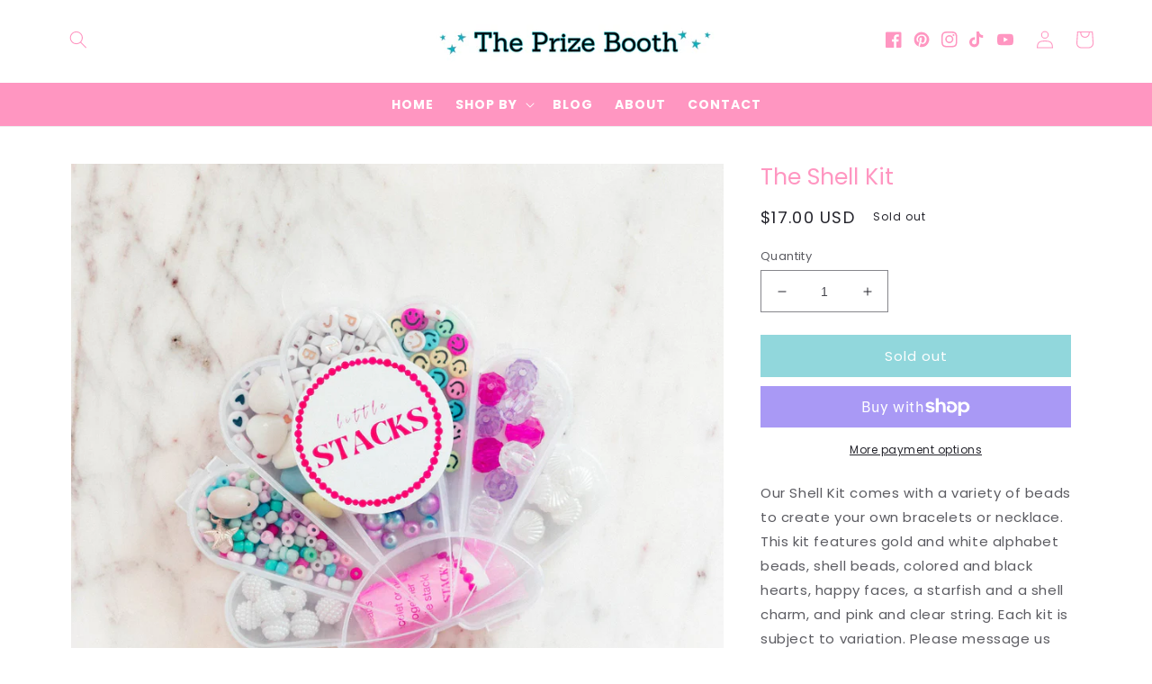

--- FILE ---
content_type: text/html; charset=utf-8
request_url: https://www.theprizebooth.com/products/the-shell-kit
body_size: 38644
content:
<!doctype html>
<html class="no-js" lang="en">
  <head>


    <meta charset="utf-8">
    <meta http-equiv="X-UA-Compatible" content="IE=edge">
    <meta name="viewport" content="width=device-width,initial-scale=1">
    <meta name="theme-color" content="">
    <link rel="canonical" href="https://www.theprizebooth.com/products/the-shell-kit">
    <link rel="preconnect" href="https://cdn.shopify.com" crossorigin><link rel="icon" type="image/png" href="//www.theprizebooth.com/cdn/shop/files/Prize_booth_with_correct_spacing_cf77d787-9542-4bb8-a637-24816dd49ca1.svg?crop=center&height=32&v=1692894083&width=32"><link rel="preconnect" href="https://fonts.shopifycdn.com" crossorigin><title>
      The Shell Kit
 &ndash; The Prize Booth</title>

    
      <meta name="description" content="Our Shell Kit comes with a variety of beads to create your own bracelets or necklace. This kit features gold and white alphabet beads, shell beads, colored and black hearts, happy faces, a starfish and a shell charm, and pink and clear string. Each kit is subject to variation. Please message us for a custom kit or spec">
    

    

<meta property="og:site_name" content="The Prize Booth">
<meta property="og:url" content="https://www.theprizebooth.com/products/the-shell-kit">
<meta property="og:title" content="The Shell Kit">
<meta property="og:type" content="product">
<meta property="og:description" content="Our Shell Kit comes with a variety of beads to create your own bracelets or necklace. This kit features gold and white alphabet beads, shell beads, colored and black hearts, happy faces, a starfish and a shell charm, and pink and clear string. Each kit is subject to variation. Please message us for a custom kit or spec"><meta property="og:image" content="http://www.theprizebooth.com/cdn/shop/files/8fe6e74404551c102d31f74c0c9e33a10ebba3f59733c261072e060a888829b4.jpg?v=1715362314">
  <meta property="og:image:secure_url" content="https://www.theprizebooth.com/cdn/shop/files/8fe6e74404551c102d31f74c0c9e33a10ebba3f59733c261072e060a888829b4.jpg?v=1715362314">
  <meta property="og:image:width" content="3458">
  <meta property="og:image:height" content="3458"><meta property="og:price:amount" content="17.00">
  <meta property="og:price:currency" content="USD"><meta name="twitter:card" content="summary_large_image">
<meta name="twitter:title" content="The Shell Kit">
<meta name="twitter:description" content="Our Shell Kit comes with a variety of beads to create your own bracelets or necklace. This kit features gold and white alphabet beads, shell beads, colored and black hearts, happy faces, a starfish and a shell charm, and pink and clear string. Each kit is subject to variation. Please message us for a custom kit or spec">


    <script src="//www.theprizebooth.com/cdn/shop/t/5/assets/global.js?v=38812702551094015381683939103" defer="defer"></script>
    <script>window.performance && window.performance.mark && window.performance.mark('shopify.content_for_header.start');</script><meta id="shopify-digital-wallet" name="shopify-digital-wallet" content="/59893907549/digital_wallets/dialog">
<meta name="shopify-checkout-api-token" content="8bc7bed8b2d82deab99222f6664ee717">
<meta id="in-context-paypal-metadata" data-shop-id="59893907549" data-venmo-supported="false" data-environment="production" data-locale="en_US" data-paypal-v4="true" data-currency="USD">
<link rel="alternate" type="application/json+oembed" href="https://www.theprizebooth.com/products/the-shell-kit.oembed">
<script async="async" src="/checkouts/internal/preloads.js?locale=en-US"></script>
<link rel="preconnect" href="https://shop.app" crossorigin="anonymous">
<script async="async" src="https://shop.app/checkouts/internal/preloads.js?locale=en-US&shop_id=59893907549" crossorigin="anonymous"></script>
<script id="apple-pay-shop-capabilities" type="application/json">{"shopId":59893907549,"countryCode":"US","currencyCode":"USD","merchantCapabilities":["supports3DS"],"merchantId":"gid:\/\/shopify\/Shop\/59893907549","merchantName":"The Prize Booth","requiredBillingContactFields":["postalAddress","email"],"requiredShippingContactFields":["postalAddress","email"],"shippingType":"shipping","supportedNetworks":["visa","masterCard","amex","discover","elo","jcb"],"total":{"type":"pending","label":"The Prize Booth","amount":"1.00"},"shopifyPaymentsEnabled":true,"supportsSubscriptions":true}</script>
<script id="shopify-features" type="application/json">{"accessToken":"8bc7bed8b2d82deab99222f6664ee717","betas":["rich-media-storefront-analytics"],"domain":"www.theprizebooth.com","predictiveSearch":true,"shopId":59893907549,"locale":"en"}</script>
<script>var Shopify = Shopify || {};
Shopify.shop = "the-prize-booth.myshopify.com";
Shopify.locale = "en";
Shopify.currency = {"active":"USD","rate":"1.0"};
Shopify.country = "US";
Shopify.theme = {"name":"Groovy boho","id":127924699229,"schema_name":"Groovy Boho","schema_version":"1.0.0","theme_store_id":null,"role":"main"};
Shopify.theme.handle = "null";
Shopify.theme.style = {"id":null,"handle":null};
Shopify.cdnHost = "www.theprizebooth.com/cdn";
Shopify.routes = Shopify.routes || {};
Shopify.routes.root = "/";</script>
<script type="module">!function(o){(o.Shopify=o.Shopify||{}).modules=!0}(window);</script>
<script>!function(o){function n(){var o=[];function n(){o.push(Array.prototype.slice.apply(arguments))}return n.q=o,n}var t=o.Shopify=o.Shopify||{};t.loadFeatures=n(),t.autoloadFeatures=n()}(window);</script>
<script>
  window.ShopifyPay = window.ShopifyPay || {};
  window.ShopifyPay.apiHost = "shop.app\/pay";
  window.ShopifyPay.redirectState = null;
</script>
<script id="shop-js-analytics" type="application/json">{"pageType":"product"}</script>
<script defer="defer" async type="module" src="//www.theprizebooth.com/cdn/shopifycloud/shop-js/modules/v2/client.init-shop-cart-sync_BdyHc3Nr.en.esm.js"></script>
<script defer="defer" async type="module" src="//www.theprizebooth.com/cdn/shopifycloud/shop-js/modules/v2/chunk.common_Daul8nwZ.esm.js"></script>
<script type="module">
  await import("//www.theprizebooth.com/cdn/shopifycloud/shop-js/modules/v2/client.init-shop-cart-sync_BdyHc3Nr.en.esm.js");
await import("//www.theprizebooth.com/cdn/shopifycloud/shop-js/modules/v2/chunk.common_Daul8nwZ.esm.js");

  window.Shopify.SignInWithShop?.initShopCartSync?.({"fedCMEnabled":true,"windoidEnabled":true});

</script>
<script defer="defer" async type="module" src="//www.theprizebooth.com/cdn/shopifycloud/shop-js/modules/v2/client.payment-terms_MV4M3zvL.en.esm.js"></script>
<script defer="defer" async type="module" src="//www.theprizebooth.com/cdn/shopifycloud/shop-js/modules/v2/chunk.common_Daul8nwZ.esm.js"></script>
<script defer="defer" async type="module" src="//www.theprizebooth.com/cdn/shopifycloud/shop-js/modules/v2/chunk.modal_CQq8HTM6.esm.js"></script>
<script type="module">
  await import("//www.theprizebooth.com/cdn/shopifycloud/shop-js/modules/v2/client.payment-terms_MV4M3zvL.en.esm.js");
await import("//www.theprizebooth.com/cdn/shopifycloud/shop-js/modules/v2/chunk.common_Daul8nwZ.esm.js");
await import("//www.theprizebooth.com/cdn/shopifycloud/shop-js/modules/v2/chunk.modal_CQq8HTM6.esm.js");

  
</script>
<script>
  window.Shopify = window.Shopify || {};
  if (!window.Shopify.featureAssets) window.Shopify.featureAssets = {};
  window.Shopify.featureAssets['shop-js'] = {"shop-cart-sync":["modules/v2/client.shop-cart-sync_QYOiDySF.en.esm.js","modules/v2/chunk.common_Daul8nwZ.esm.js"],"init-fed-cm":["modules/v2/client.init-fed-cm_DchLp9rc.en.esm.js","modules/v2/chunk.common_Daul8nwZ.esm.js"],"shop-button":["modules/v2/client.shop-button_OV7bAJc5.en.esm.js","modules/v2/chunk.common_Daul8nwZ.esm.js"],"init-windoid":["modules/v2/client.init-windoid_DwxFKQ8e.en.esm.js","modules/v2/chunk.common_Daul8nwZ.esm.js"],"shop-cash-offers":["modules/v2/client.shop-cash-offers_DWtL6Bq3.en.esm.js","modules/v2/chunk.common_Daul8nwZ.esm.js","modules/v2/chunk.modal_CQq8HTM6.esm.js"],"shop-toast-manager":["modules/v2/client.shop-toast-manager_CX9r1SjA.en.esm.js","modules/v2/chunk.common_Daul8nwZ.esm.js"],"init-shop-email-lookup-coordinator":["modules/v2/client.init-shop-email-lookup-coordinator_UhKnw74l.en.esm.js","modules/v2/chunk.common_Daul8nwZ.esm.js"],"pay-button":["modules/v2/client.pay-button_DzxNnLDY.en.esm.js","modules/v2/chunk.common_Daul8nwZ.esm.js"],"avatar":["modules/v2/client.avatar_BTnouDA3.en.esm.js"],"init-shop-cart-sync":["modules/v2/client.init-shop-cart-sync_BdyHc3Nr.en.esm.js","modules/v2/chunk.common_Daul8nwZ.esm.js"],"shop-login-button":["modules/v2/client.shop-login-button_D8B466_1.en.esm.js","modules/v2/chunk.common_Daul8nwZ.esm.js","modules/v2/chunk.modal_CQq8HTM6.esm.js"],"init-customer-accounts-sign-up":["modules/v2/client.init-customer-accounts-sign-up_C8fpPm4i.en.esm.js","modules/v2/client.shop-login-button_D8B466_1.en.esm.js","modules/v2/chunk.common_Daul8nwZ.esm.js","modules/v2/chunk.modal_CQq8HTM6.esm.js"],"init-shop-for-new-customer-accounts":["modules/v2/client.init-shop-for-new-customer-accounts_CVTO0Ztu.en.esm.js","modules/v2/client.shop-login-button_D8B466_1.en.esm.js","modules/v2/chunk.common_Daul8nwZ.esm.js","modules/v2/chunk.modal_CQq8HTM6.esm.js"],"init-customer-accounts":["modules/v2/client.init-customer-accounts_dRgKMfrE.en.esm.js","modules/v2/client.shop-login-button_D8B466_1.en.esm.js","modules/v2/chunk.common_Daul8nwZ.esm.js","modules/v2/chunk.modal_CQq8HTM6.esm.js"],"shop-follow-button":["modules/v2/client.shop-follow-button_CkZpjEct.en.esm.js","modules/v2/chunk.common_Daul8nwZ.esm.js","modules/v2/chunk.modal_CQq8HTM6.esm.js"],"lead-capture":["modules/v2/client.lead-capture_BntHBhfp.en.esm.js","modules/v2/chunk.common_Daul8nwZ.esm.js","modules/v2/chunk.modal_CQq8HTM6.esm.js"],"checkout-modal":["modules/v2/client.checkout-modal_CfxcYbTm.en.esm.js","modules/v2/chunk.common_Daul8nwZ.esm.js","modules/v2/chunk.modal_CQq8HTM6.esm.js"],"shop-login":["modules/v2/client.shop-login_Da4GZ2H6.en.esm.js","modules/v2/chunk.common_Daul8nwZ.esm.js","modules/v2/chunk.modal_CQq8HTM6.esm.js"],"payment-terms":["modules/v2/client.payment-terms_MV4M3zvL.en.esm.js","modules/v2/chunk.common_Daul8nwZ.esm.js","modules/v2/chunk.modal_CQq8HTM6.esm.js"]};
</script>
<script>(function() {
  var isLoaded = false;
  function asyncLoad() {
    if (isLoaded) return;
    isLoaded = true;
    var urls = ["https:\/\/chimpstatic.com\/mcjs-connected\/js\/users\/7c1ff971882853bad6096c0fd\/21140df679b306356ba1102ee.js?shop=the-prize-booth.myshopify.com"];
    for (var i = 0; i < urls.length; i++) {
      var s = document.createElement('script');
      s.type = 'text/javascript';
      s.async = true;
      s.src = urls[i];
      var x = document.getElementsByTagName('script')[0];
      x.parentNode.insertBefore(s, x);
    }
  };
  if(window.attachEvent) {
    window.attachEvent('onload', asyncLoad);
  } else {
    window.addEventListener('load', asyncLoad, false);
  }
})();</script>
<script id="__st">var __st={"a":59893907549,"offset":-28800,"reqid":"ddbeba13-f6f4-47bb-9534-f17aef465dc2-1768966158","pageurl":"www.theprizebooth.com\/products\/the-shell-kit","u":"84c11a25479d","p":"product","rtyp":"product","rid":7501589217373};</script>
<script>window.ShopifyPaypalV4VisibilityTracking = true;</script>
<script id="captcha-bootstrap">!function(){'use strict';const t='contact',e='account',n='new_comment',o=[[t,t],['blogs',n],['comments',n],[t,'customer']],c=[[e,'customer_login'],[e,'guest_login'],[e,'recover_customer_password'],[e,'create_customer']],r=t=>t.map((([t,e])=>`form[action*='/${t}']:not([data-nocaptcha='true']) input[name='form_type'][value='${e}']`)).join(','),a=t=>()=>t?[...document.querySelectorAll(t)].map((t=>t.form)):[];function s(){const t=[...o],e=r(t);return a(e)}const i='password',u='form_key',d=['recaptcha-v3-token','g-recaptcha-response','h-captcha-response',i],f=()=>{try{return window.sessionStorage}catch{return}},m='__shopify_v',_=t=>t.elements[u];function p(t,e,n=!1){try{const o=window.sessionStorage,c=JSON.parse(o.getItem(e)),{data:r}=function(t){const{data:e,action:n}=t;return t[m]||n?{data:e,action:n}:{data:t,action:n}}(c);for(const[e,n]of Object.entries(r))t.elements[e]&&(t.elements[e].value=n);n&&o.removeItem(e)}catch(o){console.error('form repopulation failed',{error:o})}}const l='form_type',E='cptcha';function T(t){t.dataset[E]=!0}const w=window,h=w.document,L='Shopify',v='ce_forms',y='captcha';let A=!1;((t,e)=>{const n=(g='f06e6c50-85a8-45c8-87d0-21a2b65856fe',I='https://cdn.shopify.com/shopifycloud/storefront-forms-hcaptcha/ce_storefront_forms_captcha_hcaptcha.v1.5.2.iife.js',D={infoText:'Protected by hCaptcha',privacyText:'Privacy',termsText:'Terms'},(t,e,n)=>{const o=w[L][v],c=o.bindForm;if(c)return c(t,g,e,D).then(n);var r;o.q.push([[t,g,e,D],n]),r=I,A||(h.body.append(Object.assign(h.createElement('script'),{id:'captcha-provider',async:!0,src:r})),A=!0)});var g,I,D;w[L]=w[L]||{},w[L][v]=w[L][v]||{},w[L][v].q=[],w[L][y]=w[L][y]||{},w[L][y].protect=function(t,e){n(t,void 0,e),T(t)},Object.freeze(w[L][y]),function(t,e,n,w,h,L){const[v,y,A,g]=function(t,e,n){const i=e?o:[],u=t?c:[],d=[...i,...u],f=r(d),m=r(i),_=r(d.filter((([t,e])=>n.includes(e))));return[a(f),a(m),a(_),s()]}(w,h,L),I=t=>{const e=t.target;return e instanceof HTMLFormElement?e:e&&e.form},D=t=>v().includes(t);t.addEventListener('submit',(t=>{const e=I(t);if(!e)return;const n=D(e)&&!e.dataset.hcaptchaBound&&!e.dataset.recaptchaBound,o=_(e),c=g().includes(e)&&(!o||!o.value);(n||c)&&t.preventDefault(),c&&!n&&(function(t){try{if(!f())return;!function(t){const e=f();if(!e)return;const n=_(t);if(!n)return;const o=n.value;o&&e.removeItem(o)}(t);const e=Array.from(Array(32),(()=>Math.random().toString(36)[2])).join('');!function(t,e){_(t)||t.append(Object.assign(document.createElement('input'),{type:'hidden',name:u})),t.elements[u].value=e}(t,e),function(t,e){const n=f();if(!n)return;const o=[...t.querySelectorAll(`input[type='${i}']`)].map((({name:t})=>t)),c=[...d,...o],r={};for(const[a,s]of new FormData(t).entries())c.includes(a)||(r[a]=s);n.setItem(e,JSON.stringify({[m]:1,action:t.action,data:r}))}(t,e)}catch(e){console.error('failed to persist form',e)}}(e),e.submit())}));const S=(t,e)=>{t&&!t.dataset[E]&&(n(t,e.some((e=>e===t))),T(t))};for(const o of['focusin','change'])t.addEventListener(o,(t=>{const e=I(t);D(e)&&S(e,y())}));const B=e.get('form_key'),M=e.get(l),P=B&&M;t.addEventListener('DOMContentLoaded',(()=>{const t=y();if(P)for(const e of t)e.elements[l].value===M&&p(e,B);[...new Set([...A(),...v().filter((t=>'true'===t.dataset.shopifyCaptcha))])].forEach((e=>S(e,t)))}))}(h,new URLSearchParams(w.location.search),n,t,e,['guest_login'])})(!0,!0)}();</script>
<script integrity="sha256-4kQ18oKyAcykRKYeNunJcIwy7WH5gtpwJnB7kiuLZ1E=" data-source-attribution="shopify.loadfeatures" defer="defer" src="//www.theprizebooth.com/cdn/shopifycloud/storefront/assets/storefront/load_feature-a0a9edcb.js" crossorigin="anonymous"></script>
<script crossorigin="anonymous" defer="defer" src="//www.theprizebooth.com/cdn/shopifycloud/storefront/assets/shopify_pay/storefront-65b4c6d7.js?v=20250812"></script>
<script data-source-attribution="shopify.dynamic_checkout.dynamic.init">var Shopify=Shopify||{};Shopify.PaymentButton=Shopify.PaymentButton||{isStorefrontPortableWallets:!0,init:function(){window.Shopify.PaymentButton.init=function(){};var t=document.createElement("script");t.src="https://www.theprizebooth.com/cdn/shopifycloud/portable-wallets/latest/portable-wallets.en.js",t.type="module",document.head.appendChild(t)}};
</script>
<script data-source-attribution="shopify.dynamic_checkout.buyer_consent">
  function portableWalletsHideBuyerConsent(e){var t=document.getElementById("shopify-buyer-consent"),n=document.getElementById("shopify-subscription-policy-button");t&&n&&(t.classList.add("hidden"),t.setAttribute("aria-hidden","true"),n.removeEventListener("click",e))}function portableWalletsShowBuyerConsent(e){var t=document.getElementById("shopify-buyer-consent"),n=document.getElementById("shopify-subscription-policy-button");t&&n&&(t.classList.remove("hidden"),t.removeAttribute("aria-hidden"),n.addEventListener("click",e))}window.Shopify?.PaymentButton&&(window.Shopify.PaymentButton.hideBuyerConsent=portableWalletsHideBuyerConsent,window.Shopify.PaymentButton.showBuyerConsent=portableWalletsShowBuyerConsent);
</script>
<script>
  function portableWalletsCleanup(e){e&&e.src&&console.error("Failed to load portable wallets script "+e.src);var t=document.querySelectorAll("shopify-accelerated-checkout .shopify-payment-button__skeleton, shopify-accelerated-checkout-cart .wallet-cart-button__skeleton"),e=document.getElementById("shopify-buyer-consent");for(let e=0;e<t.length;e++)t[e].remove();e&&e.remove()}function portableWalletsNotLoadedAsModule(e){e instanceof ErrorEvent&&"string"==typeof e.message&&e.message.includes("import.meta")&&"string"==typeof e.filename&&e.filename.includes("portable-wallets")&&(window.removeEventListener("error",portableWalletsNotLoadedAsModule),window.Shopify.PaymentButton.failedToLoad=e,"loading"===document.readyState?document.addEventListener("DOMContentLoaded",window.Shopify.PaymentButton.init):window.Shopify.PaymentButton.init())}window.addEventListener("error",portableWalletsNotLoadedAsModule);
</script>

<script type="module" src="https://www.theprizebooth.com/cdn/shopifycloud/portable-wallets/latest/portable-wallets.en.js" onError="portableWalletsCleanup(this)" crossorigin="anonymous"></script>
<script nomodule>
  document.addEventListener("DOMContentLoaded", portableWalletsCleanup);
</script>

<link id="shopify-accelerated-checkout-styles" rel="stylesheet" media="screen" href="https://www.theprizebooth.com/cdn/shopifycloud/portable-wallets/latest/accelerated-checkout-backwards-compat.css" crossorigin="anonymous">
<style id="shopify-accelerated-checkout-cart">
        #shopify-buyer-consent {
  margin-top: 1em;
  display: inline-block;
  width: 100%;
}

#shopify-buyer-consent.hidden {
  display: none;
}

#shopify-subscription-policy-button {
  background: none;
  border: none;
  padding: 0;
  text-decoration: underline;
  font-size: inherit;
  cursor: pointer;
}

#shopify-subscription-policy-button::before {
  box-shadow: none;
}

      </style>
<script id="sections-script" data-sections="product-recommendations,footer" defer="defer" src="//www.theprizebooth.com/cdn/shop/t/5/compiled_assets/scripts.js?v=562"></script>
<script>window.performance && window.performance.mark && window.performance.mark('shopify.content_for_header.end');</script>


    <style data-shopify>
      @font-face {
  font-family: Poppins;
  font-weight: 400;
  font-style: normal;
  font-display: swap;
  src: url("//www.theprizebooth.com/cdn/fonts/poppins/poppins_n4.0ba78fa5af9b0e1a374041b3ceaadf0a43b41362.woff2") format("woff2"),
       url("//www.theprizebooth.com/cdn/fonts/poppins/poppins_n4.214741a72ff2596839fc9760ee7a770386cf16ca.woff") format("woff");
}

      @font-face {
  font-family: Poppins;
  font-weight: 700;
  font-style: normal;
  font-display: swap;
  src: url("//www.theprizebooth.com/cdn/fonts/poppins/poppins_n7.56758dcf284489feb014a026f3727f2f20a54626.woff2") format("woff2"),
       url("//www.theprizebooth.com/cdn/fonts/poppins/poppins_n7.f34f55d9b3d3205d2cd6f64955ff4b36f0cfd8da.woff") format("woff");
}

      @font-face {
  font-family: Poppins;
  font-weight: 400;
  font-style: italic;
  font-display: swap;
  src: url("//www.theprizebooth.com/cdn/fonts/poppins/poppins_i4.846ad1e22474f856bd6b81ba4585a60799a9f5d2.woff2") format("woff2"),
       url("//www.theprizebooth.com/cdn/fonts/poppins/poppins_i4.56b43284e8b52fc64c1fd271f289a39e8477e9ec.woff") format("woff");
}

      @font-face {
  font-family: Poppins;
  font-weight: 700;
  font-style: italic;
  font-display: swap;
  src: url("//www.theprizebooth.com/cdn/fonts/poppins/poppins_i7.42fd71da11e9d101e1e6c7932199f925f9eea42d.woff2") format("woff2"),
       url("//www.theprizebooth.com/cdn/fonts/poppins/poppins_i7.ec8499dbd7616004e21155106d13837fff4cf556.woff") format("woff");
}

      @font-face {
  font-family: Poppins;
  font-weight: 300;
  font-style: normal;
  font-display: swap;
  src: url("//www.theprizebooth.com/cdn/fonts/poppins/poppins_n3.05f58335c3209cce17da4f1f1ab324ebe2982441.woff2") format("woff2"),
       url("//www.theprizebooth.com/cdn/fonts/poppins/poppins_n3.6971368e1f131d2c8ff8e3a44a36b577fdda3ff5.woff") format("woff");
}


      :root {
        --font-body-size: 15px;
        --font-body-family: Poppins, sans-serif;
        --font-body-style: normal;
        --font-body-weight: 400;
        --font-body-weight-bold: 700;

        --font-heading-family: Poppins, sans-serif;
        --font-heading-style: normal;
        --font-heading-weight: 300;

        --font-heading-small: 17px;
        --font-heading-medium: 25px;
        --font-heading-large: 25px;
        --font-heading-one: 22px;
        --font-heading-one-weight: 500;
        --font-heading-two: 18px;
        --font-heading-two-weight: 500;

        --font-body-scale: 1.0;
        --font-heading-scale: 1.0;

        --color-base-text: 36, 36, 44;
        --color-shadow: 36, 36, 44;
        --color-base-background-1: 255, 255, 255;
        --color-base-background-2: 36, 36, 44;
        --color-base-solid-button-labels: 255, 255, 255;
        --color-base-outline-button-labels: 255, 150, 193;
        --color-base-accent-1: 255, 150, 193;
        --color-base-accent-2: 35, 175, 185;
        --color-base-accent-3: 249, 27, 8;
        --color-base-accent-4: 63, 133, 187;
        --color-base-accent-5: 249, 249, 249;
        --color-base-accent-6: 255, 255, 255;
        --payment-terms-background-color: #ffffff;

        --color-header-one: 245, 130, 78;
        --color-header-two: 163, 213, 203;
        --color-main-text: 164, 131, 110;
        --color-list: 164, 131, 110;
        --color-main-link: 247, 177, 77;
        --color-bold: 245, 130, 78;
        --color-italic: 163, 213, 203;
        --color-underline: 164, 131, 110;

        --gradient-base-background-1: #ffffff;
        --gradient-base-background-2: #24242c;
        --gradient-base-accent-1: #ff96c1;
        --gradient-base-accent-2: #23afb9;
        --gradient-base-accent-3: #f91b08;
        --gradient-base-accent-4: #3f85bb;
        --gradient-base-accent-5: #f9f9f9;
        --gradient-base-accent-6: #ffffff;

        --media-padding: px;
        --media-border-opacity: 0.0;
        --media-border-width: 1px;
        --media-radius: 0px;
        --media-shadow-opacity: 0.0;
        --media-shadow-horizontal-offset: 0px;
        --media-shadow-vertical-offset: 4px;
        --media-shadow-blur-radius: 5px;

        --page-width: 120rem;
        --page-width-margin: 0rem;

        --card-image-padding: 0.2rem;
        --card-corner-radius: 0.0rem;
        --card-text-alignment: left;
        --card-border-width: 0.0rem;
        --card-border-opacity: 1.0;
        --card-shadow-opacity: 1.0;
        --card-shadow-horizontal-offset: 0.0rem;
        --card-shadow-vertical-offset: 0.0rem;
        --card-shadow-blur-radius: 0.0rem;

        --badge-corner-radius: 4.0rem;

        --popup-border-width: 1px;
        --popup-border-opacity: 0.0;
        --popup-corner-radius: px;
        --popup-shadow-opacity: 0.0;
        --popup-shadow-horizontal-offset: px;
        --popup-shadow-vertical-offset: px;
        --popup-shadow-blur-radius: px;

        --drawer-border-width: 1px;
        --drawer-border-opacity: 0.0;
        --drawer-shadow-opacity: 0.0;
        --drawer-shadow-horizontal-offset: px;
        --drawer-shadow-vertical-offset: 4px;
        --drawer-shadow-blur-radius: px;

        --spacing-sections-desktop: 0px;
        --spacing-sections-mobile: 0px;

        --grid-desktop-vertical-spacing: 24px;
        --grid-desktop-horizontal-spacing: 24px;
        --grid-mobile-vertical-spacing: 12px;
        --grid-mobile-horizontal-spacing: 12px;

        --text-boxes-border-opacity: 0.0;
        --text-boxes-border-width: 0px;
        --text-boxes-radius: px;
        --text-boxes-shadow-opacity: 0.0;
        --text-boxes-shadow-horizontal-offset: px;
        --text-boxes-shadow-vertical-offset: px;
        --text-boxes-shadow-blur-radius: px;

        --buttons-radius: 0px;
        --buttons-radius-outset: 0px;
        --buttons-border-width: 1px;
        --buttons-border-opacity: 1.0;

        --inputs-radius: 0px;
        --inputs-border-width: 1px;
        --inputs-border-opacity: 0.55;
        --inputs-shadow-opacity: 0.0;
        --inputs-shadow-horizontal-offset: 0px;
        --inputs-margin-offset: 0px;
        --inputs-shadow-vertical-offset: 4px;
        --inputs-shadow-blur-radius: 5px;
        --inputs-radius-outset: 0px;

        --variant-pills-radius: px;
        --variant-pills-border-width: 1px;
        --variant-pills-border-opacity: 0.0;
        --variant-pills-shadow-opacity: 0.0;
        --variant-pills-shadow-horizontal-offset: px;
        --variant-pills-shadow-vertical-offset: px;
        --variant-pills-shadow-blur-radius: 5px;
      }

      *,
      *::before,
      *::after {
        box-sizing: inherit;
      }

      html {
        box-sizing: border-box;
        font-size: calc(var(--font-body-scale) * 62.5%);
        height: 100%;
      }

      body {
        display: grid;
        grid-template-rows: auto auto 1fr auto;
        grid-template-columns: 100%;
        min-height: 100%;
        margin: 0;
        font-size: var(--font-body-size);
        letter-spacing: 0.06rem;
        line-height: calc(1 + 0.8 / var(--font-body-scale));
        font-family: var(--font-body-family);
        font-style: var(--font-body-style);
        font-weight: var(--font-body-weight);
      }

      a { text-decoration: none; }

      @media screen and (min-width: 750px) {
        body {
          font-size: var(--font-body-size);
        }
      }
    </style>

    <link href="//www.theprizebooth.com/cdn/shop/t/5/assets/base.css?v=179530572977322080491683939102" rel="stylesheet" type="text/css" media="all" />
<link rel="preload" as="font" href="//www.theprizebooth.com/cdn/fonts/poppins/poppins_n4.0ba78fa5af9b0e1a374041b3ceaadf0a43b41362.woff2" type="font/woff2" crossorigin><link rel="preload" as="font" href="//www.theprizebooth.com/cdn/fonts/poppins/poppins_n3.05f58335c3209cce17da4f1f1ab324ebe2982441.woff2" type="font/woff2" crossorigin><link
        rel="stylesheet"
        href="//www.theprizebooth.com/cdn/shop/t/5/assets/component-predictive-search.css?v=165644661289088488651683939103"
        media="print"
        onload="this.media='all'"
      ><script>
      document.documentElement.className = document.documentElement.className.replace('no-js', 'js');
      if (Shopify.designMode) {
        document.documentElement.classList.add('shopify-design-mode');
      }
    </script>
  <link href="https://monorail-edge.shopifysvc.com" rel="dns-prefetch">
<script>(function(){if ("sendBeacon" in navigator && "performance" in window) {try {var session_token_from_headers = performance.getEntriesByType('navigation')[0].serverTiming.find(x => x.name == '_s').description;} catch {var session_token_from_headers = undefined;}var session_cookie_matches = document.cookie.match(/_shopify_s=([^;]*)/);var session_token_from_cookie = session_cookie_matches && session_cookie_matches.length === 2 ? session_cookie_matches[1] : "";var session_token = session_token_from_headers || session_token_from_cookie || "";function handle_abandonment_event(e) {var entries = performance.getEntries().filter(function(entry) {return /monorail-edge.shopifysvc.com/.test(entry.name);});if (!window.abandonment_tracked && entries.length === 0) {window.abandonment_tracked = true;var currentMs = Date.now();var navigation_start = performance.timing.navigationStart;var payload = {shop_id: 59893907549,url: window.location.href,navigation_start,duration: currentMs - navigation_start,session_token,page_type: "product"};window.navigator.sendBeacon("https://monorail-edge.shopifysvc.com/v1/produce", JSON.stringify({schema_id: "online_store_buyer_site_abandonment/1.1",payload: payload,metadata: {event_created_at_ms: currentMs,event_sent_at_ms: currentMs}}));}}window.addEventListener('pagehide', handle_abandonment_event);}}());</script>
<script id="web-pixels-manager-setup">(function e(e,d,r,n,o){if(void 0===o&&(o={}),!Boolean(null===(a=null===(i=window.Shopify)||void 0===i?void 0:i.analytics)||void 0===a?void 0:a.replayQueue)){var i,a;window.Shopify=window.Shopify||{};var t=window.Shopify;t.analytics=t.analytics||{};var s=t.analytics;s.replayQueue=[],s.publish=function(e,d,r){return s.replayQueue.push([e,d,r]),!0};try{self.performance.mark("wpm:start")}catch(e){}var l=function(){var e={modern:/Edge?\/(1{2}[4-9]|1[2-9]\d|[2-9]\d{2}|\d{4,})\.\d+(\.\d+|)|Firefox\/(1{2}[4-9]|1[2-9]\d|[2-9]\d{2}|\d{4,})\.\d+(\.\d+|)|Chrom(ium|e)\/(9{2}|\d{3,})\.\d+(\.\d+|)|(Maci|X1{2}).+ Version\/(15\.\d+|(1[6-9]|[2-9]\d|\d{3,})\.\d+)([,.]\d+|)( \(\w+\)|)( Mobile\/\w+|) Safari\/|Chrome.+OPR\/(9{2}|\d{3,})\.\d+\.\d+|(CPU[ +]OS|iPhone[ +]OS|CPU[ +]iPhone|CPU IPhone OS|CPU iPad OS)[ +]+(15[._]\d+|(1[6-9]|[2-9]\d|\d{3,})[._]\d+)([._]\d+|)|Android:?[ /-](13[3-9]|1[4-9]\d|[2-9]\d{2}|\d{4,})(\.\d+|)(\.\d+|)|Android.+Firefox\/(13[5-9]|1[4-9]\d|[2-9]\d{2}|\d{4,})\.\d+(\.\d+|)|Android.+Chrom(ium|e)\/(13[3-9]|1[4-9]\d|[2-9]\d{2}|\d{4,})\.\d+(\.\d+|)|SamsungBrowser\/([2-9]\d|\d{3,})\.\d+/,legacy:/Edge?\/(1[6-9]|[2-9]\d|\d{3,})\.\d+(\.\d+|)|Firefox\/(5[4-9]|[6-9]\d|\d{3,})\.\d+(\.\d+|)|Chrom(ium|e)\/(5[1-9]|[6-9]\d|\d{3,})\.\d+(\.\d+|)([\d.]+$|.*Safari\/(?![\d.]+ Edge\/[\d.]+$))|(Maci|X1{2}).+ Version\/(10\.\d+|(1[1-9]|[2-9]\d|\d{3,})\.\d+)([,.]\d+|)( \(\w+\)|)( Mobile\/\w+|) Safari\/|Chrome.+OPR\/(3[89]|[4-9]\d|\d{3,})\.\d+\.\d+|(CPU[ +]OS|iPhone[ +]OS|CPU[ +]iPhone|CPU IPhone OS|CPU iPad OS)[ +]+(10[._]\d+|(1[1-9]|[2-9]\d|\d{3,})[._]\d+)([._]\d+|)|Android:?[ /-](13[3-9]|1[4-9]\d|[2-9]\d{2}|\d{4,})(\.\d+|)(\.\d+|)|Mobile Safari.+OPR\/([89]\d|\d{3,})\.\d+\.\d+|Android.+Firefox\/(13[5-9]|1[4-9]\d|[2-9]\d{2}|\d{4,})\.\d+(\.\d+|)|Android.+Chrom(ium|e)\/(13[3-9]|1[4-9]\d|[2-9]\d{2}|\d{4,})\.\d+(\.\d+|)|Android.+(UC? ?Browser|UCWEB|U3)[ /]?(15\.([5-9]|\d{2,})|(1[6-9]|[2-9]\d|\d{3,})\.\d+)\.\d+|SamsungBrowser\/(5\.\d+|([6-9]|\d{2,})\.\d+)|Android.+MQ{2}Browser\/(14(\.(9|\d{2,})|)|(1[5-9]|[2-9]\d|\d{3,})(\.\d+|))(\.\d+|)|K[Aa][Ii]OS\/(3\.\d+|([4-9]|\d{2,})\.\d+)(\.\d+|)/},d=e.modern,r=e.legacy,n=navigator.userAgent;return n.match(d)?"modern":n.match(r)?"legacy":"unknown"}(),u="modern"===l?"modern":"legacy",c=(null!=n?n:{modern:"",legacy:""})[u],f=function(e){return[e.baseUrl,"/wpm","/b",e.hashVersion,"modern"===e.buildTarget?"m":"l",".js"].join("")}({baseUrl:d,hashVersion:r,buildTarget:u}),m=function(e){var d=e.version,r=e.bundleTarget,n=e.surface,o=e.pageUrl,i=e.monorailEndpoint;return{emit:function(e){var a=e.status,t=e.errorMsg,s=(new Date).getTime(),l=JSON.stringify({metadata:{event_sent_at_ms:s},events:[{schema_id:"web_pixels_manager_load/3.1",payload:{version:d,bundle_target:r,page_url:o,status:a,surface:n,error_msg:t},metadata:{event_created_at_ms:s}}]});if(!i)return console&&console.warn&&console.warn("[Web Pixels Manager] No Monorail endpoint provided, skipping logging."),!1;try{return self.navigator.sendBeacon.bind(self.navigator)(i,l)}catch(e){}var u=new XMLHttpRequest;try{return u.open("POST",i,!0),u.setRequestHeader("Content-Type","text/plain"),u.send(l),!0}catch(e){return console&&console.warn&&console.warn("[Web Pixels Manager] Got an unhandled error while logging to Monorail."),!1}}}}({version:r,bundleTarget:l,surface:e.surface,pageUrl:self.location.href,monorailEndpoint:e.monorailEndpoint});try{o.browserTarget=l,function(e){var d=e.src,r=e.async,n=void 0===r||r,o=e.onload,i=e.onerror,a=e.sri,t=e.scriptDataAttributes,s=void 0===t?{}:t,l=document.createElement("script"),u=document.querySelector("head"),c=document.querySelector("body");if(l.async=n,l.src=d,a&&(l.integrity=a,l.crossOrigin="anonymous"),s)for(var f in s)if(Object.prototype.hasOwnProperty.call(s,f))try{l.dataset[f]=s[f]}catch(e){}if(o&&l.addEventListener("load",o),i&&l.addEventListener("error",i),u)u.appendChild(l);else{if(!c)throw new Error("Did not find a head or body element to append the script");c.appendChild(l)}}({src:f,async:!0,onload:function(){if(!function(){var e,d;return Boolean(null===(d=null===(e=window.Shopify)||void 0===e?void 0:e.analytics)||void 0===d?void 0:d.initialized)}()){var d=window.webPixelsManager.init(e)||void 0;if(d){var r=window.Shopify.analytics;r.replayQueue.forEach((function(e){var r=e[0],n=e[1],o=e[2];d.publishCustomEvent(r,n,o)})),r.replayQueue=[],r.publish=d.publishCustomEvent,r.visitor=d.visitor,r.initialized=!0}}},onerror:function(){return m.emit({status:"failed",errorMsg:"".concat(f," has failed to load")})},sri:function(e){var d=/^sha384-[A-Za-z0-9+/=]+$/;return"string"==typeof e&&d.test(e)}(c)?c:"",scriptDataAttributes:o}),m.emit({status:"loading"})}catch(e){m.emit({status:"failed",errorMsg:(null==e?void 0:e.message)||"Unknown error"})}}})({shopId: 59893907549,storefrontBaseUrl: "https://www.theprizebooth.com",extensionsBaseUrl: "https://extensions.shopifycdn.com/cdn/shopifycloud/web-pixels-manager",monorailEndpoint: "https://monorail-edge.shopifysvc.com/unstable/produce_batch",surface: "storefront-renderer",enabledBetaFlags: ["2dca8a86"],webPixelsConfigList: [{"id":"72187997","configuration":"{\"tagID\":\"2614136354277\"}","eventPayloadVersion":"v1","runtimeContext":"STRICT","scriptVersion":"18031546ee651571ed29edbe71a3550b","type":"APP","apiClientId":3009811,"privacyPurposes":["ANALYTICS","MARKETING","SALE_OF_DATA"],"dataSharingAdjustments":{"protectedCustomerApprovalScopes":["read_customer_address","read_customer_email","read_customer_name","read_customer_personal_data","read_customer_phone"]}},{"id":"shopify-app-pixel","configuration":"{}","eventPayloadVersion":"v1","runtimeContext":"STRICT","scriptVersion":"0450","apiClientId":"shopify-pixel","type":"APP","privacyPurposes":["ANALYTICS","MARKETING"]},{"id":"shopify-custom-pixel","eventPayloadVersion":"v1","runtimeContext":"LAX","scriptVersion":"0450","apiClientId":"shopify-pixel","type":"CUSTOM","privacyPurposes":["ANALYTICS","MARKETING"]}],isMerchantRequest: false,initData: {"shop":{"name":"The Prize Booth","paymentSettings":{"currencyCode":"USD"},"myshopifyDomain":"the-prize-booth.myshopify.com","countryCode":"US","storefrontUrl":"https:\/\/www.theprizebooth.com"},"customer":null,"cart":null,"checkout":null,"productVariants":[{"price":{"amount":17.0,"currencyCode":"USD"},"product":{"title":"The Shell Kit","vendor":"Little Stacks","id":"7501589217373","untranslatedTitle":"The Shell Kit","url":"\/products\/the-shell-kit","type":""},"id":"42156517458013","image":{"src":"\/\/www.theprizebooth.com\/cdn\/shop\/files\/8fe6e74404551c102d31f74c0c9e33a10ebba3f59733c261072e060a888829b4.jpg?v=1715362314"},"sku":"","title":"Default Title","untranslatedTitle":"Default Title"}],"purchasingCompany":null},},"https://www.theprizebooth.com/cdn","fcfee988w5aeb613cpc8e4bc33m6693e112",{"modern":"","legacy":""},{"shopId":"59893907549","storefrontBaseUrl":"https:\/\/www.theprizebooth.com","extensionBaseUrl":"https:\/\/extensions.shopifycdn.com\/cdn\/shopifycloud\/web-pixels-manager","surface":"storefront-renderer","enabledBetaFlags":"[\"2dca8a86\"]","isMerchantRequest":"false","hashVersion":"fcfee988w5aeb613cpc8e4bc33m6693e112","publish":"custom","events":"[[\"page_viewed\",{}],[\"product_viewed\",{\"productVariant\":{\"price\":{\"amount\":17.0,\"currencyCode\":\"USD\"},\"product\":{\"title\":\"The Shell Kit\",\"vendor\":\"Little Stacks\",\"id\":\"7501589217373\",\"untranslatedTitle\":\"The Shell Kit\",\"url\":\"\/products\/the-shell-kit\",\"type\":\"\"},\"id\":\"42156517458013\",\"image\":{\"src\":\"\/\/www.theprizebooth.com\/cdn\/shop\/files\/8fe6e74404551c102d31f74c0c9e33a10ebba3f59733c261072e060a888829b4.jpg?v=1715362314\"},\"sku\":\"\",\"title\":\"Default Title\",\"untranslatedTitle\":\"Default Title\"}}]]"});</script><script>
  window.ShopifyAnalytics = window.ShopifyAnalytics || {};
  window.ShopifyAnalytics.meta = window.ShopifyAnalytics.meta || {};
  window.ShopifyAnalytics.meta.currency = 'USD';
  var meta = {"product":{"id":7501589217373,"gid":"gid:\/\/shopify\/Product\/7501589217373","vendor":"Little Stacks","type":"","handle":"the-shell-kit","variants":[{"id":42156517458013,"price":1700,"name":"The Shell Kit","public_title":null,"sku":""}],"remote":false},"page":{"pageType":"product","resourceType":"product","resourceId":7501589217373,"requestId":"ddbeba13-f6f4-47bb-9534-f17aef465dc2-1768966158"}};
  for (var attr in meta) {
    window.ShopifyAnalytics.meta[attr] = meta[attr];
  }
</script>
<script class="analytics">
  (function () {
    var customDocumentWrite = function(content) {
      var jquery = null;

      if (window.jQuery) {
        jquery = window.jQuery;
      } else if (window.Checkout && window.Checkout.$) {
        jquery = window.Checkout.$;
      }

      if (jquery) {
        jquery('body').append(content);
      }
    };

    var hasLoggedConversion = function(token) {
      if (token) {
        return document.cookie.indexOf('loggedConversion=' + token) !== -1;
      }
      return false;
    }

    var setCookieIfConversion = function(token) {
      if (token) {
        var twoMonthsFromNow = new Date(Date.now());
        twoMonthsFromNow.setMonth(twoMonthsFromNow.getMonth() + 2);

        document.cookie = 'loggedConversion=' + token + '; expires=' + twoMonthsFromNow;
      }
    }

    var trekkie = window.ShopifyAnalytics.lib = window.trekkie = window.trekkie || [];
    if (trekkie.integrations) {
      return;
    }
    trekkie.methods = [
      'identify',
      'page',
      'ready',
      'track',
      'trackForm',
      'trackLink'
    ];
    trekkie.factory = function(method) {
      return function() {
        var args = Array.prototype.slice.call(arguments);
        args.unshift(method);
        trekkie.push(args);
        return trekkie;
      };
    };
    for (var i = 0; i < trekkie.methods.length; i++) {
      var key = trekkie.methods[i];
      trekkie[key] = trekkie.factory(key);
    }
    trekkie.load = function(config) {
      trekkie.config = config || {};
      trekkie.config.initialDocumentCookie = document.cookie;
      var first = document.getElementsByTagName('script')[0];
      var script = document.createElement('script');
      script.type = 'text/javascript';
      script.onerror = function(e) {
        var scriptFallback = document.createElement('script');
        scriptFallback.type = 'text/javascript';
        scriptFallback.onerror = function(error) {
                var Monorail = {
      produce: function produce(monorailDomain, schemaId, payload) {
        var currentMs = new Date().getTime();
        var event = {
          schema_id: schemaId,
          payload: payload,
          metadata: {
            event_created_at_ms: currentMs,
            event_sent_at_ms: currentMs
          }
        };
        return Monorail.sendRequest("https://" + monorailDomain + "/v1/produce", JSON.stringify(event));
      },
      sendRequest: function sendRequest(endpointUrl, payload) {
        // Try the sendBeacon API
        if (window && window.navigator && typeof window.navigator.sendBeacon === 'function' && typeof window.Blob === 'function' && !Monorail.isIos12()) {
          var blobData = new window.Blob([payload], {
            type: 'text/plain'
          });

          if (window.navigator.sendBeacon(endpointUrl, blobData)) {
            return true;
          } // sendBeacon was not successful

        } // XHR beacon

        var xhr = new XMLHttpRequest();

        try {
          xhr.open('POST', endpointUrl);
          xhr.setRequestHeader('Content-Type', 'text/plain');
          xhr.send(payload);
        } catch (e) {
          console.log(e);
        }

        return false;
      },
      isIos12: function isIos12() {
        return window.navigator.userAgent.lastIndexOf('iPhone; CPU iPhone OS 12_') !== -1 || window.navigator.userAgent.lastIndexOf('iPad; CPU OS 12_') !== -1;
      }
    };
    Monorail.produce('monorail-edge.shopifysvc.com',
      'trekkie_storefront_load_errors/1.1',
      {shop_id: 59893907549,
      theme_id: 127924699229,
      app_name: "storefront",
      context_url: window.location.href,
      source_url: "//www.theprizebooth.com/cdn/s/trekkie.storefront.cd680fe47e6c39ca5d5df5f0a32d569bc48c0f27.min.js"});

        };
        scriptFallback.async = true;
        scriptFallback.src = '//www.theprizebooth.com/cdn/s/trekkie.storefront.cd680fe47e6c39ca5d5df5f0a32d569bc48c0f27.min.js';
        first.parentNode.insertBefore(scriptFallback, first);
      };
      script.async = true;
      script.src = '//www.theprizebooth.com/cdn/s/trekkie.storefront.cd680fe47e6c39ca5d5df5f0a32d569bc48c0f27.min.js';
      first.parentNode.insertBefore(script, first);
    };
    trekkie.load(
      {"Trekkie":{"appName":"storefront","development":false,"defaultAttributes":{"shopId":59893907549,"isMerchantRequest":null,"themeId":127924699229,"themeCityHash":"8336935397654362203","contentLanguage":"en","currency":"USD","eventMetadataId":"cf44b6d5-6525-4a44-9c18-b257f9aa2829"},"isServerSideCookieWritingEnabled":true,"monorailRegion":"shop_domain","enabledBetaFlags":["65f19447"]},"Session Attribution":{},"S2S":{"facebookCapiEnabled":false,"source":"trekkie-storefront-renderer","apiClientId":580111}}
    );

    var loaded = false;
    trekkie.ready(function() {
      if (loaded) return;
      loaded = true;

      window.ShopifyAnalytics.lib = window.trekkie;

      var originalDocumentWrite = document.write;
      document.write = customDocumentWrite;
      try { window.ShopifyAnalytics.merchantGoogleAnalytics.call(this); } catch(error) {};
      document.write = originalDocumentWrite;

      window.ShopifyAnalytics.lib.page(null,{"pageType":"product","resourceType":"product","resourceId":7501589217373,"requestId":"ddbeba13-f6f4-47bb-9534-f17aef465dc2-1768966158","shopifyEmitted":true});

      var match = window.location.pathname.match(/checkouts\/(.+)\/(thank_you|post_purchase)/)
      var token = match? match[1]: undefined;
      if (!hasLoggedConversion(token)) {
        setCookieIfConversion(token);
        window.ShopifyAnalytics.lib.track("Viewed Product",{"currency":"USD","variantId":42156517458013,"productId":7501589217373,"productGid":"gid:\/\/shopify\/Product\/7501589217373","name":"The Shell Kit","price":"17.00","sku":"","brand":"Little Stacks","variant":null,"category":"","nonInteraction":true,"remote":false},undefined,undefined,{"shopifyEmitted":true});
      window.ShopifyAnalytics.lib.track("monorail:\/\/trekkie_storefront_viewed_product\/1.1",{"currency":"USD","variantId":42156517458013,"productId":7501589217373,"productGid":"gid:\/\/shopify\/Product\/7501589217373","name":"The Shell Kit","price":"17.00","sku":"","brand":"Little Stacks","variant":null,"category":"","nonInteraction":true,"remote":false,"referer":"https:\/\/www.theprizebooth.com\/products\/the-shell-kit"});
      }
    });


        var eventsListenerScript = document.createElement('script');
        eventsListenerScript.async = true;
        eventsListenerScript.src = "//www.theprizebooth.com/cdn/shopifycloud/storefront/assets/shop_events_listener-3da45d37.js";
        document.getElementsByTagName('head')[0].appendChild(eventsListenerScript);

})();</script>
<script
  defer
  src="https://www.theprizebooth.com/cdn/shopifycloud/perf-kit/shopify-perf-kit-3.0.4.min.js"
  data-application="storefront-renderer"
  data-shop-id="59893907549"
  data-render-region="gcp-us-central1"
  data-page-type="product"
  data-theme-instance-id="127924699229"
  data-theme-name="Groovy Boho"
  data-theme-version="1.0.0"
  data-monorail-region="shop_domain"
  data-resource-timing-sampling-rate="10"
  data-shs="true"
  data-shs-beacon="true"
  data-shs-export-with-fetch="true"
  data-shs-logs-sample-rate="1"
  data-shs-beacon-endpoint="https://www.theprizebooth.com/api/collect"
></script>
</head>

  <body class="gradient">
    <a class="skip-to-content-link button visually-hidden" href="#MainContent">
      Skip to content
    </a>

    <div id="shopify-section-announcement-bar" class="shopify-section">
</div>
    <div id="shopify-section-header" class="shopify-section section-header"><link rel="stylesheet" href="//www.theprizebooth.com/cdn/shop/t/5/assets/component-list-menu.css?v=151968516119678728991683939103" media="print" onload="this.media='all'">
<link rel="stylesheet" href="//www.theprizebooth.com/cdn/shop/t/5/assets/component-search.css?v=96455689198851321781683939103" media="print" onload="this.media='all'">
<link rel="stylesheet" href="//www.theprizebooth.com/cdn/shop/t/5/assets/component-menu-drawer.css?v=182311192829367774911683939103" media="print" onload="this.media='all'">
<link rel="stylesheet" href="//www.theprizebooth.com/cdn/shop/t/5/assets/component-cart-notification.css?v=14538291928831720811683939102" media="print" onload="this.media='all'">
<link rel="stylesheet" href="//www.theprizebooth.com/cdn/shop/t/5/assets/component-cart-items.css?v=23917223812499722491683939102" media="print" onload="this.media='all'">
<link rel="stylesheet" href="//www.theprizebooth.com/cdn/shop/t/5/assets/component-list-social.css?v=3165260202543995381683939103" media="print" onload="this.media='all'"><link rel="stylesheet" href="//www.theprizebooth.com/cdn/shop/t/5/assets/component-price.css?v=112673864592427438181683939103" media="print" onload="this.media='all'">
  <link rel="stylesheet" href="//www.theprizebooth.com/cdn/shop/t/5/assets/component-loading-overlay.css?v=167310470843593579841683939103" media="print" onload="this.media='all'"><noscript><link href="//www.theprizebooth.com/cdn/shop/t/5/assets/component-list-menu.css?v=151968516119678728991683939103" rel="stylesheet" type="text/css" media="all" /></noscript>
<noscript><link href="//www.theprizebooth.com/cdn/shop/t/5/assets/component-search.css?v=96455689198851321781683939103" rel="stylesheet" type="text/css" media="all" /></noscript>
<noscript><link href="//www.theprizebooth.com/cdn/shop/t/5/assets/component-menu-drawer.css?v=182311192829367774911683939103" rel="stylesheet" type="text/css" media="all" /></noscript>
<noscript><link href="//www.theprizebooth.com/cdn/shop/t/5/assets/component-cart-notification.css?v=14538291928831720811683939102" rel="stylesheet" type="text/css" media="all" /></noscript>
<noscript><link href="//www.theprizebooth.com/cdn/shop/t/5/assets/component-cart-items.css?v=23917223812499722491683939102" rel="stylesheet" type="text/css" media="all" /></noscript>

<style>
  header-drawer {
    justify-self: start;
    margin-left: -1.2rem;
  }

  @media screen and (min-width: 990px) {
    header-drawer {
      display: none;
    }
  }

  .menu-drawer-container {
    display: flex;
  }

  .list-menu {
    list-style: none;
    padding: 0;
    margin: 0;
  }

  .list-menu--inline {
    display: inline-flex;
    flex-wrap: wrap;
  }

  summary.list-menu__item {
    padding-right: 2.7rem;
  }

  .list-menu__item {
    display: flex;
    align-items: center;
    text-align: left;
    line-height: calc(1 + 0.3 / var(--font-body-scale));
  }

  .list-menu__item--link {
    text-decoration: none;
    padding-bottom: 1rem;
    padding-top: 1rem;
    line-height: calc(1 + 0.8 / var(--font-body-scale));
  }
  
  @media screen and (min-width: 769px) {
    .icon-padding {
      padding-right: 6.5rem;
    }
  }

  @media screen and (min-width: 750px) {
    .list-menu__item--link {
      padding-bottom: 0.5rem;
      padding-top: 0.5rem;
    }
  }
  
  @media screen and (max-width: 989px) {
    ul.header-socials { display: none };
  }
</style><style data-shopify>.section-header {
    margin-bottom: 0px;
  }

  @media screen and (min-width: 750px) {
    .section-header {
      margin-bottom: 0px;
    }
  }

  @media screen and (min-width: 990px) {
	.header .header__inline-menu {
	  padding-top: 3px;
      padding-bottom: 3px;
	}

	.header__heading-link {
	  padding-top: 27px;
      padding-bottom: 18px;
	}

    .show-border {
	  border-top: 1px solid rgb(var(--color-base-background-1));
	  border-bottom: 1px solid rgb(var(--color-base-background-1));
	}
  }</style><script src="//www.theprizebooth.com/cdn/shop/t/5/assets/details-disclosure.js?v=153497636716254413831683939103" defer="defer"></script>
<script src="//www.theprizebooth.com/cdn/shop/t/5/assets/details-modal.js?v=4511761896672669691683939103" defer="defer"></script>
<script src="//www.theprizebooth.com/cdn/shop/t/5/assets/cart-notification.js?v=146771965050272264641683939102" defer="defer"></script>

<svg xmlns="http://www.w3.org/2000/svg" class="hidden">
  <symbol id="icon-search" viewbox="0 0 18 19" fill="none">
    <path fill-rule="evenodd" clip-rule="evenodd" d="M11.03 11.68A5.784 5.784 0 112.85 3.5a5.784 5.784 0 018.18 8.18zm.26 1.12a6.78 6.78 0 11.72-.7l5.4 5.4a.5.5 0 11-.71.7l-5.41-5.4z" fill="rgb(var(--color-base-accent-1))"/>
  </symbol>

  <symbol id="icon-close" class="icon icon-close" fill="none" viewBox="0 0 18 17">
    <path d="M.865 15.978a.5.5 0 00.707.707l7.433-7.431 7.579 7.282a.501.501 0 00.846-.37.5.5 0 00-.153-.351L9.712 8.546l7.417-7.416a.5.5 0 10-.707-.708L8.991 7.853 1.413.573a.5.5 0 10-.693.72l7.563 7.268-7.418 7.417z" fill="rgb(var(--color-base-accent-1))">
  </symbol>
</svg>
<sticky-header class="header-wrapper color-background-1 header-wrapper--border-bottom">
  <header class="header header--top-center page-width header--has-menu"
          		 ><header-drawer data-breakpoint="tablet" id="HeaderDrawer">
        <details id="Details-menu-drawer-container" class="menu-drawer-container">
          <summary class="header__icon header__icon--menu header__icon--summary link focus-inset" aria-label="Menu">
            <span>
              <svg xmlns="http://www.w3.org/2000/svg" aria-hidden="true" focusable="false" role="presentation" class="icon icon-hamburger" fill="none" viewBox="0 0 18 16">
  <path d="M1 .5a.5.5 0 100 1h15.71a.5.5 0 000-1H1zM.5 8a.5.5 0 01.5-.5h15.71a.5.5 0 010 1H1A.5.5 0 01.5 8zm0 7a.5.5 0 01.5-.5h15.71a.5.5 0 010 1H1a.5.5 0 01-.5-.5z" fill="currentColor">
</svg>

              <svg xmlns="http://www.w3.org/2000/svg" aria-hidden="true" focusable="false" role="presentation" class="icon icon-close" fill="none" viewBox="0 0 18 17">
  <path d="M.865 15.978a.5.5 0 00.707.707l7.433-7.431 7.579 7.282a.501.501 0 00.846-.37.5.5 0 00-.153-.351L9.712 8.546l7.417-7.416a.5.5 0 10-.707-.708L8.991 7.853 1.413.573a.5.5 0 10-.693.72l7.563 7.268-7.418 7.417z" fill="currentColor">
</svg>

            </span>
          </summary>
          <div id="menu-drawer" class="menu-drawer motion-reduce" tabindex="-1">
            <div class="menu-drawer__inner-container">
              <div class="menu-drawer__navigation-container">
                <nav class="menu-drawer__navigation">
                  <ul class="menu-drawer__menu has-submenu list-menu" role="list"><li><a href="/" class="menu-drawer__menu-item list-menu__item link link--text focus-inset">
                            Home
                          </a></li><li><details id="Details-menu-drawer-menu-item-2">
                            <summary class="menu-drawer__menu-item list-menu__item link link--text focus-inset">
                              Shop By
                              <svg viewBox="0 0 14 10" fill="none" aria-hidden="true" focusable="false" role="presentation" class="icon icon-arrow" xmlns="http://www.w3.org/2000/svg">
  <path fill-rule="evenodd" clip-rule="evenodd" d="M8.537.808a.5.5 0 01.817-.162l4 4a.5.5 0 010 .708l-4 4a.5.5 0 11-.708-.708L11.793 5.5H1a.5.5 0 010-1h10.793L8.646 1.354a.5.5 0 01-.109-.546z" fill="currentColor">
</svg>

                              <svg aria-hidden="true" focusable="false" role="presentation" class="icon icon-caret" viewBox="0 0 10 6">
  <path fill-rule="evenodd" clip-rule="evenodd" d="M9.354.646a.5.5 0 00-.708 0L5 4.293 1.354.646a.5.5 0 00-.708.708l4 4a.5.5 0 00.708 0l4-4a.5.5 0 000-.708z" fill="currentColor">
</svg>

                            </summary>
                            <div id="link-Shop By" class="menu-drawer__submenu has-submenu motion-reduce" tabindex="-1">
                              <div class="menu-drawer__inner-submenu">
                                <button class="menu-drawer__close-button link link--text focus-inset" aria-expanded="true">
                                  <svg viewBox="0 0 14 10" fill="none" aria-hidden="true" focusable="false" role="presentation" class="icon icon-arrow" xmlns="http://www.w3.org/2000/svg">
  <path fill-rule="evenodd" clip-rule="evenodd" d="M8.537.808a.5.5 0 01.817-.162l4 4a.5.5 0 010 .708l-4 4a.5.5 0 11-.708-.708L11.793 5.5H1a.5.5 0 010-1h10.793L8.646 1.354a.5.5 0 01-.109-.546z" fill="currentColor">
</svg>

                                  Shop By
                                </button>
                                <ul class="menu-drawer__menu list-menu" role="list" tabindex="-1"><li><a href="/collections/new-arrivals" class="menu-drawer__menu-item link link--text list-menu__item focus-inset">
                                          New Arrivals
                                        </a></li><li><a href="/collections/best-sellers" class="menu-drawer__menu-item link link--text list-menu__item focus-inset">
                                          Best Sellers
                                        </a></li><li><a href="/collections/baby-gifts" class="menu-drawer__menu-item link link--text list-menu__item focus-inset">
                                          Pretend Play
                                        </a></li><li><a href="/collections" class="menu-drawer__menu-item link link--text list-menu__item focus-inset">
                                          All collections
                                        </a></li></ul>
                              </div>
                            </div>
                          </details></li><li><a href="/blogs/news" class="menu-drawer__menu-item list-menu__item link link--text focus-inset">
                            Blog
                          </a></li><li><a href="/pages/about" class="menu-drawer__menu-item list-menu__item link link--text focus-inset">
                            About
                          </a></li><li><a href="/pages/contact" class="menu-drawer__menu-item list-menu__item link link--text focus-inset">
                            Contact
                          </a></li></ul>
                </nav>
                <div class="menu-drawer__utility-links"><a href="https://www.theprizebooth.com/customer_authentication/redirect?locale=en&region_country=US" class="menu-drawer__account link focus-inset h5">
                      <svg xmlns="http://www.w3.org/2000/svg" aria-hidden="true" focusable="false" role="presentation" class="icon icon-account" fill="none" viewBox="0 0 18 19">
  <path fill-rule="evenodd" clip-rule="evenodd" d="M6 4.5a3 3 0 116 0 3 3 0 01-6 0zm3-4a4 4 0 100 8 4 4 0 000-8zm5.58 12.15c1.12.82 1.83 2.24 1.91 4.85H1.51c.08-2.6.79-4.03 1.9-4.85C4.66 11.75 6.5 11.5 9 11.5s4.35.26 5.58 1.15zM9 10.5c-2.5 0-4.65.24-6.17 1.35C1.27 12.98.5 14.93.5 18v.5h17V18c0-3.07-.77-5.02-2.33-6.15-1.52-1.1-3.67-1.35-6.17-1.35z" fill="rgb(var(--color-base-accent-1))">
</svg>

Log in</a><style>
  svg.icon.icon-facebook:hover path,
  svg.icon.icon-pinterest:hover path,
  svg.icon.icon-instagram:hover path,
  svg.icon.icon-tiktok:hover path,
  svg.icon.icon-twitter:hover path,
  svg.icon.icon-tumblr:hover path,
  svg.icon.icon-snapchat:hover path,
  svg.icon.icon-youtube:hover path,
  svg.icon.icon-vimeo:hover path {
    fill: rgb(var(--color-base-accent-2));
  };
</style>

<ul class="header-socials list list-social list-unstyled" role="list"><li class="list-social__item">
                <a href="https://www.facebook.com/people/The-Prize-Booth/100091533064103/" class="link list-social__link" target="_blank">
                  <svg aria-hidden="true" focusable="false" role="presentation" class="icon icon-facebook" viewBox="0 0 18 18">
  					<path fill="rgb(var(--color-base-accent-1))" d="M16.42.61c.27 0 .5.1.69.28.19.2.28.42.28.7v15.44c0 .27-.1.5-.28.69a.94.94 0 01-.7.28h-4.39v-6.7h2.25l.31-2.65h-2.56v-1.7c0-.4.1-.72.28-.93.18-.2.5-.32 1-.32h1.37V3.35c-.6-.06-1.27-.1-2.01-.1-1.01 0-1.83.3-2.45.9-.62.6-.93 1.44-.93 2.53v1.97H7.04v2.65h2.24V18H.98c-.28 0-.5-.1-.7-.28a.94.94 0 01-.28-.7V1.59c0-.27.1-.5.28-.69a.94.94 0 01.7-.28h15.44z">
				  </svg>
                  <span class="visually-hidden">Facebook</span>
                </a>
              </li><li class="list-social__item">
                <a href="https://www.pinterest.com/theprizebooth/" class="link list-social__link" target="_blank">
                  <svg aria-hidden="true" focusable="false" role="presentation" class="icon icon-pinterest" viewBox="0 0 17 18">
  					<path fill="rgb(var(--color-base-accent-1))" d="M8.48.58a8.42 8.42 0 015.9 2.45 8.42 8.42 0 011.33 10.08 8.28 8.28 0 01-7.23 4.16 8.5 8.5 0 01-2.37-.32c.42-.68.7-1.29.85-1.8l.59-2.29c.14.28.41.52.8.73.4.2.8.31 1.24.31.87 0 1.65-.25 2.34-.75a4.87 4.87 0 001.6-2.05 7.3 7.3 0 00.56-2.93c0-1.3-.5-2.41-1.49-3.36a5.27 5.27 0 00-3.8-1.43c-.93 0-1.8.16-2.58.48A5.23 5.23 0 002.85 8.6c0 .75.14 1.41.43 1.98.28.56.7.96 1.27 1.2.1.04.19.04.26 0 .07-.03.12-.1.15-.2l.18-.68c.05-.15.02-.3-.11-.45a2.35 2.35 0 01-.57-1.63A3.96 3.96 0 018.6 4.8c1.09 0 1.94.3 2.54.89.61.6.92 1.37.92 2.32 0 .8-.11 1.54-.33 2.21a3.97 3.97 0 01-.93 1.62c-.4.4-.87.6-1.4.6-.43 0-.78-.15-1.06-.47-.27-.32-.36-.7-.26-1.13a111.14 111.14 0 01.47-1.6l.18-.73c.06-.26.09-.47.09-.65 0-.36-.1-.66-.28-.89-.2-.23-.47-.35-.83-.35-.45 0-.83.2-1.13.62-.3.41-.46.93-.46 1.56a4.1 4.1 0 00.18 1.15l.06.15c-.6 2.58-.95 4.1-1.08 4.54-.12.55-.16 1.2-.13 1.94a8.4 8.4 0 01-5-7.65c0-2.3.81-4.28 2.44-5.9A8.04 8.04 0 018.48.57z">
				  </svg>
                  <span class="visually-hidden">Pinterest</span>
                </a>
              </li><li class="list-social__item">
                <a href="http://instagram.com/the.prize.booth" class="link list-social__link" target="_blank">
                  <svg aria-hidden="true" focusable="false" role="presentation" class="icon icon-instagram" viewBox="0 0 18 18">
  					<path fill="rgb(var(--color-base-accent-1))" d="M8.77 1.58c2.34 0 2.62.01 3.54.05.86.04 1.32.18 1.63.3.41.17.7.35 1.01.66.3.3.5.6.65 1 .12.32.27.78.3 1.64.05.92.06 1.2.06 3.54s-.01 2.62-.05 3.54a4.79 4.79 0 01-.3 1.63c-.17.41-.35.7-.66 1.01-.3.3-.6.5-1.01.66-.31.12-.77.26-1.63.3-.92.04-1.2.05-3.54.05s-2.62 0-3.55-.05a4.79 4.79 0 01-1.62-.3c-.42-.16-.7-.35-1.01-.66-.31-.3-.5-.6-.66-1a4.87 4.87 0 01-.3-1.64c-.04-.92-.05-1.2-.05-3.54s0-2.62.05-3.54c.04-.86.18-1.32.3-1.63.16-.41.35-.7.66-1.01.3-.3.6-.5 1-.65.32-.12.78-.27 1.63-.3.93-.05 1.2-.06 3.55-.06zm0-1.58C6.39 0 6.09.01 5.15.05c-.93.04-1.57.2-2.13.4-.57.23-1.06.54-1.55 1.02C1 1.96.7 2.45.46 3.02c-.22.56-.37 1.2-.4 2.13C0 6.1 0 6.4 0 8.77s.01 2.68.05 3.61c.04.94.2 1.57.4 2.13.23.58.54 1.07 1.02 1.56.49.48.98.78 1.55 1.01.56.22 1.2.37 2.13.4.94.05 1.24.06 3.62.06 2.39 0 2.68-.01 3.62-.05.93-.04 1.57-.2 2.13-.41a4.27 4.27 0 001.55-1.01c.49-.49.79-.98 1.01-1.56.22-.55.37-1.19.41-2.13.04-.93.05-1.23.05-3.61 0-2.39 0-2.68-.05-3.62a6.47 6.47 0 00-.4-2.13 4.27 4.27 0 00-1.02-1.55A4.35 4.35 0 0014.52.46a6.43 6.43 0 00-2.13-.41A69 69 0 008.77 0z"/>
  					<path fill="rgb(var(--color-base-accent-1))" d="M8.8 4a4.5 4.5 0 100 9 4.5 4.5 0 000-9zm0 7.43a2.92 2.92 0 110-5.85 2.92 2.92 0 010 5.85zM13.43 5a1.05 1.05 0 100-2.1 1.05 1.05 0 000 2.1z">
				  </svg>
                  <span class="visually-hidden">Instagram</span>
                </a>
              </li><li class="list-social__item">
                <a href="https://tiktok.com/@the.prize.booth" class="link list-social__link" target="_blank">
                  <svg aria-hidden="true" focusable="false" role="presentation" class="icon icon-tiktok" width="16" height="18" fill="none" xmlns="http://www.w3.org/2000/svg">
  					<path d="M8.02 0H11s-.17 3.82 4.13 4.1v2.95s-2.3.14-4.13-1.26l.03 6.1a5.52 5.52 0 11-5.51-5.52h.77V9.4a2.5 2.5 0 101.76 2.4L8.02 0z" fill="rgb(var(--color-base-accent-1))">
				  </svg>
                  <span class="visually-hidden">TikTok</span>
                </a>
              </li><li class="list-social__item">
                <a href="https://www.youtube.com/theprizebooth" class="link list-social__link" target="_blank">
                  <svg aria-hidden="true" focusable="false" role="presentation" class="icon icon-youtube" viewBox="0 0 100 70">
  					<path d="M98 11c2 7.7 2 24 2 24s0 16.3-2 24a12.5 12.5 0 01-9 9c-7.7 2-39 2-39 2s-31.3 0-39-2a12.5 12.5 0 01-9-9c-2-7.7-2-24-2-24s0-16.3 2-24c1.2-4.4 4.6-7.8 9-9 7.7-2 39-2 39-2s31.3 0 39 2c4.4 1.2 7.8 4.6 9 9zM40 50l26-15-26-15v30z" fill="rgb(var(--color-base-accent-1))">
				  </svg>
                  <span class="visually-hidden">YouTube</span>
                </a>
              </li></ul>
                </div>
              </div>
            </div>
          </div>
        </details>
      </header-drawer><details-modal id="DetailsModal" class="header__search">
        <details>
          <summary class="header__icon header__icon--search header__icon--summary link focus-inset modal__toggle" aria-haspopup="dialog" aria-label="Search">
            <span>
              <svg class="modal__toggle-open icon icon-search" aria-hidden="true" focusable="false" role="presentation">
                <use href="#icon-search">
              </svg>
              <svg class="modal__toggle-close icon icon-close" aria-hidden="true" focusable="false" role="presentation">
                <use href="#icon-close">
              </svg>
            </span>
          </summary>
          <div class="search-modal modal__content" role="dialog" aria-modal="true" aria-label="Search">
            <div class="modal-overlay"></div>
            <div class="search-modal__content search-modal__content-bottom" tabindex="-1"><predictive-search class="search-modal__form" data-loading-text="Loading..."><form action="/search" method="get" role="search" class="search search-modal__form">
                  <div class="field">
                    <input class="search__input field__input"
                      id="Search-In-Modal-1"
                      type="search"
                      name="q"
                      value=""
                      placeholder="Search"role="combobox"
                        aria-expanded="false"
                        aria-owns="predictive-search-results-list"
                        aria-controls="predictive-search-results-list"
                        aria-haspopup="listbox"
                        aria-autocomplete="list"
                        autocorrect="off"
                        autocomplete="off"
                        autocapitalize="off"
                        spellcheck="false">
                    <label class="field__label" for="Search-In-Modal-1">Search</label>
                    <input type="hidden" name="options[prefix]" value="last">
                    <button class="search__button field__button" aria-label="Search">
                      <svg class="icon icon-search" aria-hidden="true" focusable="false" role="presentation">
                        <use href="#icon-search">
                      </svg>
                    </button>
                  </div><div class="predictive-search predictive-search--header" tabindex="-1" data-predictive-search>
                      <div class="predictive-search__loading-state">
                        <svg aria-hidden="true" focusable="false" role="presentation" class="spinner" viewBox="0 0 66 66" xmlns="http://www.w3.org/2000/svg">
                          <circle class="path" fill="none" stroke-width="6" cx="33" cy="33" r="30"></circle>
                        </svg>
                      </div>
                    </div>

                    <span class="predictive-search-status visually-hidden" role="status" aria-hidden="true"></span></form></predictive-search><button type="button" class="modal__close-button link link--text focus-inset" aria-label="Close">
                <svg class="icon icon-close" aria-hidden="true" focusable="false" role="presentation">
                  <use href="#icon-close">
                </svg>
              </button>
            </div>
          </div>
        </details>
      </details-modal><a href="/" class="header__heading-link link link--text focus-inset"><img srcset="//www.theprizebooth.com/cdn/shop/files/possible_header_for_the_prize_booth_shopify.png?v=1687279199&width=350 1x, //www.theprizebooth.com/cdn/shop/files/possible_header_for_the_prize_booth_shopify.png?v=1687279199&width=700 2x"
              src="//www.theprizebooth.com/cdn/shop/files/possible_header_for_the_prize_booth_shopify.png?v=1687279199&width=350"
              loading="lazy"
              class="header__heading-logo"
              width="1000"
              height="120"
              alt="The Prize Booth"
            ></a><nav class="header__inline-menu link-background-1 color-accent-1">
          <ul class="list-menu list-menu--inline font-600 list uppercase" style="letter-spacing: 1px" role="list"><li><a href="/" class="header__menu-item-underline link-hover-accent-6 header__menu-item list-menu__item link link--text focus-inset">
                    <span>Home</span>
                  </a></li><li><header-menu>
                    <details id="Details-HeaderMenu-2">
                      <summary class="header__menu-item list-menu__item link link-hover-accent-6 focus-inset link-underline">
                        <span>Shop By</span>
                        <svg aria-hidden="true" focusable="false" role="presentation" class="icon icon-caret" viewBox="0 0 10 6">
  <path fill-rule="evenodd" clip-rule="evenodd" d="M9.354.646a.5.5 0 00-.708 0L5 4.293 1.354.646a.5.5 0 00-.708.708l4 4a.5.5 0 00.708 0l4-4a.5.5 0 000-.708z" fill="currentColor">
</svg>

                      </summary>
                      <ul id="HeaderMenu-MenuList-2" class="header__submenu color-accent-1 list-menu list-menu--disclosure caption-large motion-reduce global-settings-popup" role="list" tabindex="-1"><li><a href="/collections/new-arrivals" class="header__menu-item list-menu__item link link--text focus-inset caption-large link-hover-accent-6 link-underline">
                                New Arrivals
                              </a></li><li><a href="/collections/best-sellers" class="header__menu-item list-menu__item link link--text focus-inset caption-large link-hover-accent-6 link-underline">
                                Best Sellers
                              </a></li><li><a href="/collections/baby-gifts" class="header__menu-item list-menu__item link link--text focus-inset caption-large link-hover-accent-6 link-underline">
                                Pretend Play
                              </a></li><li><a href="/collections" class="header__menu-item list-menu__item link link--text focus-inset caption-large link-hover-accent-6 link-underline">
                                All collections
                              </a></li></ul>
                    </details>
                  </header-menu></li><li><a href="/blogs/news" class="header__menu-item-underline link-hover-accent-6 header__menu-item list-menu__item link link--text focus-inset">
                    <span>Blog</span>
                  </a></li><li><a href="/pages/about" class="header__menu-item-underline link-hover-accent-6 header__menu-item list-menu__item link link--text focus-inset">
                    <span>About</span>
                  </a></li><li><a href="/pages/contact" class="header__menu-item-underline link-hover-accent-6 header__menu-item list-menu__item link link--text focus-inset">
                    <span>Contact</span>
                  </a></li></ul>
        </nav><div id="HeaderIcons" class="header__icons icon-padding">
      <!-- SOCIALS --><style>
  svg.icon.icon-facebook:hover path,
  svg.icon.icon-pinterest:hover path,
  svg.icon.icon-instagram:hover path,
  svg.icon.icon-tiktok:hover path,
  svg.icon.icon-twitter:hover path,
  svg.icon.icon-tumblr:hover path,
  svg.icon.icon-snapchat:hover path,
  svg.icon.icon-youtube:hover path,
  svg.icon.icon-vimeo:hover path {
    fill: rgb(var(--color-base-accent-2));
  };
</style>

<ul class="header-socials list list-social list-unstyled" role="list"><li class="list-social__item">
                <a href="https://www.facebook.com/people/The-Prize-Booth/100091533064103/" class="link list-social__link" target="_blank">
                  <svg aria-hidden="true" focusable="false" role="presentation" class="icon icon-facebook" viewBox="0 0 18 18">
  					<path fill="rgb(var(--color-base-accent-1))" d="M16.42.61c.27 0 .5.1.69.28.19.2.28.42.28.7v15.44c0 .27-.1.5-.28.69a.94.94 0 01-.7.28h-4.39v-6.7h2.25l.31-2.65h-2.56v-1.7c0-.4.1-.72.28-.93.18-.2.5-.32 1-.32h1.37V3.35c-.6-.06-1.27-.1-2.01-.1-1.01 0-1.83.3-2.45.9-.62.6-.93 1.44-.93 2.53v1.97H7.04v2.65h2.24V18H.98c-.28 0-.5-.1-.7-.28a.94.94 0 01-.28-.7V1.59c0-.27.1-.5.28-.69a.94.94 0 01.7-.28h15.44z">
				  </svg>
                  <span class="visually-hidden">Facebook</span>
                </a>
              </li><li class="list-social__item">
                <a href="https://www.pinterest.com/theprizebooth/" class="link list-social__link" target="_blank">
                  <svg aria-hidden="true" focusable="false" role="presentation" class="icon icon-pinterest" viewBox="0 0 17 18">
  					<path fill="rgb(var(--color-base-accent-1))" d="M8.48.58a8.42 8.42 0 015.9 2.45 8.42 8.42 0 011.33 10.08 8.28 8.28 0 01-7.23 4.16 8.5 8.5 0 01-2.37-.32c.42-.68.7-1.29.85-1.8l.59-2.29c.14.28.41.52.8.73.4.2.8.31 1.24.31.87 0 1.65-.25 2.34-.75a4.87 4.87 0 001.6-2.05 7.3 7.3 0 00.56-2.93c0-1.3-.5-2.41-1.49-3.36a5.27 5.27 0 00-3.8-1.43c-.93 0-1.8.16-2.58.48A5.23 5.23 0 002.85 8.6c0 .75.14 1.41.43 1.98.28.56.7.96 1.27 1.2.1.04.19.04.26 0 .07-.03.12-.1.15-.2l.18-.68c.05-.15.02-.3-.11-.45a2.35 2.35 0 01-.57-1.63A3.96 3.96 0 018.6 4.8c1.09 0 1.94.3 2.54.89.61.6.92 1.37.92 2.32 0 .8-.11 1.54-.33 2.21a3.97 3.97 0 01-.93 1.62c-.4.4-.87.6-1.4.6-.43 0-.78-.15-1.06-.47-.27-.32-.36-.7-.26-1.13a111.14 111.14 0 01.47-1.6l.18-.73c.06-.26.09-.47.09-.65 0-.36-.1-.66-.28-.89-.2-.23-.47-.35-.83-.35-.45 0-.83.2-1.13.62-.3.41-.46.93-.46 1.56a4.1 4.1 0 00.18 1.15l.06.15c-.6 2.58-.95 4.1-1.08 4.54-.12.55-.16 1.2-.13 1.94a8.4 8.4 0 01-5-7.65c0-2.3.81-4.28 2.44-5.9A8.04 8.04 0 018.48.57z">
				  </svg>
                  <span class="visually-hidden">Pinterest</span>
                </a>
              </li><li class="list-social__item">
                <a href="http://instagram.com/the.prize.booth" class="link list-social__link" target="_blank">
                  <svg aria-hidden="true" focusable="false" role="presentation" class="icon icon-instagram" viewBox="0 0 18 18">
  					<path fill="rgb(var(--color-base-accent-1))" d="M8.77 1.58c2.34 0 2.62.01 3.54.05.86.04 1.32.18 1.63.3.41.17.7.35 1.01.66.3.3.5.6.65 1 .12.32.27.78.3 1.64.05.92.06 1.2.06 3.54s-.01 2.62-.05 3.54a4.79 4.79 0 01-.3 1.63c-.17.41-.35.7-.66 1.01-.3.3-.6.5-1.01.66-.31.12-.77.26-1.63.3-.92.04-1.2.05-3.54.05s-2.62 0-3.55-.05a4.79 4.79 0 01-1.62-.3c-.42-.16-.7-.35-1.01-.66-.31-.3-.5-.6-.66-1a4.87 4.87 0 01-.3-1.64c-.04-.92-.05-1.2-.05-3.54s0-2.62.05-3.54c.04-.86.18-1.32.3-1.63.16-.41.35-.7.66-1.01.3-.3.6-.5 1-.65.32-.12.78-.27 1.63-.3.93-.05 1.2-.06 3.55-.06zm0-1.58C6.39 0 6.09.01 5.15.05c-.93.04-1.57.2-2.13.4-.57.23-1.06.54-1.55 1.02C1 1.96.7 2.45.46 3.02c-.22.56-.37 1.2-.4 2.13C0 6.1 0 6.4 0 8.77s.01 2.68.05 3.61c.04.94.2 1.57.4 2.13.23.58.54 1.07 1.02 1.56.49.48.98.78 1.55 1.01.56.22 1.2.37 2.13.4.94.05 1.24.06 3.62.06 2.39 0 2.68-.01 3.62-.05.93-.04 1.57-.2 2.13-.41a4.27 4.27 0 001.55-1.01c.49-.49.79-.98 1.01-1.56.22-.55.37-1.19.41-2.13.04-.93.05-1.23.05-3.61 0-2.39 0-2.68-.05-3.62a6.47 6.47 0 00-.4-2.13 4.27 4.27 0 00-1.02-1.55A4.35 4.35 0 0014.52.46a6.43 6.43 0 00-2.13-.41A69 69 0 008.77 0z"/>
  					<path fill="rgb(var(--color-base-accent-1))" d="M8.8 4a4.5 4.5 0 100 9 4.5 4.5 0 000-9zm0 7.43a2.92 2.92 0 110-5.85 2.92 2.92 0 010 5.85zM13.43 5a1.05 1.05 0 100-2.1 1.05 1.05 0 000 2.1z">
				  </svg>
                  <span class="visually-hidden">Instagram</span>
                </a>
              </li><li class="list-social__item">
                <a href="https://tiktok.com/@the.prize.booth" class="link list-social__link" target="_blank">
                  <svg aria-hidden="true" focusable="false" role="presentation" class="icon icon-tiktok" width="16" height="18" fill="none" xmlns="http://www.w3.org/2000/svg">
  					<path d="M8.02 0H11s-.17 3.82 4.13 4.1v2.95s-2.3.14-4.13-1.26l.03 6.1a5.52 5.52 0 11-5.51-5.52h.77V9.4a2.5 2.5 0 101.76 2.4L8.02 0z" fill="rgb(var(--color-base-accent-1))">
				  </svg>
                  <span class="visually-hidden">TikTok</span>
                </a>
              </li><li class="list-social__item">
                <a href="https://www.youtube.com/theprizebooth" class="link list-social__link" target="_blank">
                  <svg aria-hidden="true" focusable="false" role="presentation" class="icon icon-youtube" viewBox="0 0 100 70">
  					<path d="M98 11c2 7.7 2 24 2 24s0 16.3-2 24a12.5 12.5 0 01-9 9c-7.7 2-39 2-39 2s-31.3 0-39-2a12.5 12.5 0 01-9-9c-2-7.7-2-24-2-24s0-16.3 2-24c1.2-4.4 4.6-7.8 9-9 7.7-2 39-2 39-2s31.3 0 39 2c4.4 1.2 7.8 4.6 9 9zM40 50l26-15-26-15v30z" fill="rgb(var(--color-base-accent-1))">
				  </svg>
                  <span class="visually-hidden">YouTube</span>
                </a>
              </li></ul><!-- END OF SOCIALS -->
      <details-modal class="header__search">
        <details>
          <summary class="header__icon header__icon--search header__icon--summary link focus-inset modal__toggle" aria-haspopup="dialog" aria-label="Search">
            <span>
              <svg class="modal__toggle-open icon icon-search" aria-hidden="true" focusable="false" role="presentation">
                <use href="#icon-search">
              </svg>
              <svg class="modal__toggle-close icon icon-close" aria-hidden="true" focusable="false" role="presentation">
                <use href="#icon-close">
              </svg>
            </span>
          </summary>
          <div class="search-modal modal__content" role="dialog" aria-modal="true" aria-label="Search">
            <div class="modal-overlay"></div>
            <div class="search-modal__content search-modal__content-bottom" tabindex="-1"><predictive-search class="search-modal__form" data-loading-text="Loading..."><form action="/search" method="get" role="search" class="search search-modal__form">
                  <div class="field">
                    <input class="search__input field__input"
                      id="Search-In-Modal"
                      type="search"
                      name="q"
                      value=""
                      placeholder="Search"role="combobox"
                        aria-expanded="false"
                        aria-owns="predictive-search-results-list"
                        aria-controls="predictive-search-results-list"
                        aria-haspopup="listbox"
                        aria-autocomplete="list"
                        autocorrect="off"
                        autocomplete="off"
                        autocapitalize="off"
                        spellcheck="false">
                    <label class="field__label" for="Search-In-Modal">Search</label>
                    <input type="hidden" name="options[prefix]" value="last">
                    <button class="search__button field__button" aria-label="Search">
                      <svg class="icon icon-search" aria-hidden="true" focusable="false" role="presentation">
                        <use href="#icon-search">
                      </svg>
                    </button>
                  </div><div class="predictive-search predictive-search--header" tabindex="-1" data-predictive-search>
                      <div class="predictive-search__loading-state">
                        <svg aria-hidden="true" focusable="false" role="presentation" class="spinner" viewBox="0 0 66 66" xmlns="http://www.w3.org/2000/svg">
                          <circle class="path" fill="none" stroke-width="6" cx="33" cy="33" r="30"></circle>
                        </svg>
                      </div>
                    </div>

                    <span class="predictive-search-status visually-hidden" role="status" aria-hidden="true"></span></form></predictive-search><button type="button" class="search-modal__close-button modal__close-button link link--text focus-inset" aria-label="Close">
                <svg class="icon icon-close" aria-hidden="true" focusable="false" role="presentation">
                  <use href="#icon-close">
                </svg>
              </button>
            </div>
          </div>
        </details>
      </details-modal><a href="https://www.theprizebooth.com/customer_authentication/redirect?locale=en&region_country=US" class="header__icon header__icon--account link focus-inset small-hide">
          <svg xmlns="http://www.w3.org/2000/svg" aria-hidden="true" focusable="false" role="presentation" class="icon icon-account" fill="none" viewBox="0 0 18 19">
  <path fill-rule="evenodd" clip-rule="evenodd" d="M6 4.5a3 3 0 116 0 3 3 0 01-6 0zm3-4a4 4 0 100 8 4 4 0 000-8zm5.58 12.15c1.12.82 1.83 2.24 1.91 4.85H1.51c.08-2.6.79-4.03 1.9-4.85C4.66 11.75 6.5 11.5 9 11.5s4.35.26 5.58 1.15zM9 10.5c-2.5 0-4.65.24-6.17 1.35C1.27 12.98.5 14.93.5 18v.5h17V18c0-3.07-.77-5.02-2.33-6.15-1.52-1.1-3.67-1.35-6.17-1.35z" fill="rgb(var(--color-base-accent-1))">
</svg>

          <span class="visually-hidden">Log in</span>
        </a><a href="/cart" class="header__icon header__icon--cart link focus-inset" id="cart-icon-bubble"><svg class="icon icon-cart-empty" aria-hidden="true" focusable="false" role="presentation" xmlns="http://www.w3.org/2000/svg" viewBox="0 0 40 40" fill="none">
  <path d="m15.75 11.8h-3.16l-.77 11.6a5 5 0 0 0 4.99 5.34h7.38a5 5 0 0 0 4.99-5.33l-.78-11.61zm0 1h-2.22l-.71 10.67a4 4 0 0 0 3.99 4.27h7.38a4 4 0 0 0 4-4.27l-.72-10.67h-2.22v.63a4.75 4.75 0 1 1 -9.5 0zm8.5 0h-7.5v.63a3.75 3.75 0 1 0 7.5 0z" fill="rgb(var(--color-base-accent-1))" fill-rule="evenodd"/>
</svg>
<span class="visually-hidden">Cart</span></a>
    </div>
  </header>
</sticky-header>
<style data-shopify>

  a#cart-notification-button {
	border: 2px solid;
  }
</style>

<cart-notification>
  <div class="cart-notification-wrapper page-width">
    <div id="cart-notification" class="cart-notification focus-inset color-background-1 gradient" aria-modal="true" aria-label="Item added to your cart" role="dialog" tabindex="-1">
      <div class="cart-notification__header">
        <h2 class="cart-notification__heading caption-large text-body"><svg class="icon icon-checkmark color-foreground-accent-1" aria-hidden="true" focusable="false" xmlns="http://www.w3.org/2000/svg" viewBox="0 0 12 9" fill="none">
  <path fill-rule="evenodd" clip-rule="evenodd" d="M11.35.643a.5.5 0 01.006.707l-6.77 6.886a.5.5 0 01-.719-.006L.638 4.845a.5.5 0 11.724-.69l2.872 3.011 6.41-6.517a.5.5 0 01.707-.006h-.001z" fill="currentColor"/>
</svg>
Item added to your cart</h2>
        <button type="button" class="cart-notification__close modal__close-button link link--text focus-inset" aria-label="Close">
          <svg class="icon icon-close" aria-hidden="true" focusable="false"><use href="#icon-close"></svg>
        </button>
      </div>
      <div id="cart-notification-product" class="cart-notification-product"></div>
      <div class="cart-notification__links">
        <a href="/cart" id="cart-notification-button" class="button button--secondary button--full-width"></a>
        <form action="/cart" method="post" id="cart-notification-form">
          <button class="button button--primary button--full-width" name="checkout">Check out</button>
        </form>
        <button type="button" class="link button-label">Continue shopping</button>
      </div>
    </div>
  </div>
</cart-notification>
<style data-shopify>
  .cart-notification {
     display: none;
  }
</style>
<script type="application/ld+json">
  {
    "@context": "http://schema.org",
    "@type": "Organization",
    "name": "The Prize Booth",
    
      "logo": "https:\/\/www.theprizebooth.com\/cdn\/shop\/files\/possible_header_for_the_prize_booth_shopify.png?v=1687279199\u0026width=1000",
    
    "sameAs": [
      "",
      "https:\/\/www.facebook.com\/people\/The-Prize-Booth\/100091533064103\/",
      "https:\/\/www.pinterest.com\/theprizebooth\/",
      "http:\/\/instagram.com\/the.prize.booth",
      "https:\/\/tiktok.com\/@the.prize.booth",
      "",
      "",
      "https:\/\/www.youtube.com\/theprizebooth",
      ""
    ],
    "url": "https:\/\/www.theprizebooth.com"
  }
</script>
</div>
    <main id="MainContent" class="content-for-layout focus-none" role="main" tabindex="-1">
      <section id="shopify-section-template--15476550565981__main" class="shopify-section section"><section id="MainProduct-template--15476550565981__main" class="page-width section-template--15476550565981__main-padding" data-section="template--15476550565981__main">
  <link href="//www.theprizebooth.com/cdn/shop/t/5/assets/section-main-product.css?v=92515966041195318511683939104" rel="stylesheet" type="text/css" media="all" />
  <link href="//www.theprizebooth.com/cdn/shop/t/5/assets/component-accordion.css?v=180964204318874863811683939102" rel="stylesheet" type="text/css" media="all" />
  <link href="//www.theprizebooth.com/cdn/shop/t/5/assets/component-price.css?v=112673864592427438181683939103" rel="stylesheet" type="text/css" media="all" />
  <link href="//www.theprizebooth.com/cdn/shop/t/5/assets/component-rte.css?v=69919436638515329781683939103" rel="stylesheet" type="text/css" media="all" />
  <link href="//www.theprizebooth.com/cdn/shop/t/5/assets/component-slider.css?v=146025053563334875831683939103" rel="stylesheet" type="text/css" media="all" />
  <link href="//www.theprizebooth.com/cdn/shop/t/5/assets/component-rating.css?v=24573085263941240431683939103" rel="stylesheet" type="text/css" media="all" />
  <link href="//www.theprizebooth.com/cdn/shop/t/5/assets/component-loading-overlay.css?v=167310470843593579841683939103" rel="stylesheet" type="text/css" media="all" />
  <link href="//www.theprizebooth.com/cdn/shop/t/5/assets/component-deferred-media.css?v=105211437941697141201683939102" rel="stylesheet" type="text/css" media="all" />
<style data-shopify>.section-template--15476550565981__main-padding {
      padding-top: 30px;
      padding-bottom: 9px;
    }

    @media screen and (min-width: 750px) {
      .section-template--15476550565981__main-padding {
        padding-top: 40px;
        padding-bottom: 12px;
      }
    }</style><script src="//www.theprizebooth.com/cdn/shop/t/5/assets/product-form.js?v=106714731521289003461683939103" defer="defer"></script><div class="product product--large product--thumbnail grid grid--1-col grid--2-col-tablet">
    <div class="grid__item product__media-wrapper">
      <media-gallery id="MediaGallery-template--15476550565981__main" role="region" class="product__media-gallery" aria-label="Gallery Viewer" data-desktop-layout="thumbnail">
        <div id="GalleryStatus-template--15476550565981__main" class="visually-hidden" role="status"></div>
        <slider-component id="GalleryViewer-template--15476550565981__main" class="slider-mobile-gutter">
          <a class="skip-to-content-link button visually-hidden quick-add-hidden" href="#ProductInfo-template--15476550565981__main">
            Skip to product information
          </a>
          <ul id="Slider-Gallery-template--15476550565981__main" class="product__media-list contains-media grid grid--peek list-unstyled slider slider--mobile" role="list"><li id="Slide-template--15476550565981__main-27188325056605" class="product__media-item grid__item slider__slide is-active" data-media-id="template--15476550565981__main-27188325056605">


<noscript><div class="product__media media gradient global-media-settings" style="padding-top: 100.0%;">
      <img
        srcset="//www.theprizebooth.com/cdn/shop/files/8fe6e74404551c102d31f74c0c9e33a10ebba3f59733c261072e060a888829b4.jpg?v=1715362314&width=493 493w,
          //www.theprizebooth.com/cdn/shop/files/8fe6e74404551c102d31f74c0c9e33a10ebba3f59733c261072e060a888829b4.jpg?v=1715362314&width=600 600w,
          //www.theprizebooth.com/cdn/shop/files/8fe6e74404551c102d31f74c0c9e33a10ebba3f59733c261072e060a888829b4.jpg?v=1715362314&width=713 713w,
          //www.theprizebooth.com/cdn/shop/files/8fe6e74404551c102d31f74c0c9e33a10ebba3f59733c261072e060a888829b4.jpg?v=1715362314&width=823 823w,
          //www.theprizebooth.com/cdn/shop/files/8fe6e74404551c102d31f74c0c9e33a10ebba3f59733c261072e060a888829b4.jpg?v=1715362314&width=990 990w,
          //www.theprizebooth.com/cdn/shop/files/8fe6e74404551c102d31f74c0c9e33a10ebba3f59733c261072e060a888829b4.jpg?v=1715362314&width=1100 1100w,
          //www.theprizebooth.com/cdn/shop/files/8fe6e74404551c102d31f74c0c9e33a10ebba3f59733c261072e060a888829b4.jpg?v=1715362314&width=1206 1206w,
          //www.theprizebooth.com/cdn/shop/files/8fe6e74404551c102d31f74c0c9e33a10ebba3f59733c261072e060a888829b4.jpg?v=1715362314&width=1346 1346w,
          //www.theprizebooth.com/cdn/shop/files/8fe6e74404551c102d31f74c0c9e33a10ebba3f59733c261072e060a888829b4.jpg?v=1715362314&width=1426 1426w,
          //www.theprizebooth.com/cdn/shop/files/8fe6e74404551c102d31f74c0c9e33a10ebba3f59733c261072e060a888829b4.jpg?v=1715362314&width=1646 1646w,
          //www.theprizebooth.com/cdn/shop/files/8fe6e74404551c102d31f74c0c9e33a10ebba3f59733c261072e060a888829b4.jpg?v=1715362314&width=1946 1946w,
          //www.theprizebooth.com/cdn/shop/files/8fe6e74404551c102d31f74c0c9e33a10ebba3f59733c261072e060a888829b4.jpg?v=1715362314 3458w"
        src="//www.theprizebooth.com/cdn/shop/files/8fe6e74404551c102d31f74c0c9e33a10ebba3f59733c261072e060a888829b4.jpg?v=1715362314&width=1946"
        sizes="(min-width: 1200px) 715px, (min-width: 990px) calc(65.0vw - 10rem), (min-width: 750px) calc((100vw - 11.5rem) / 2), calc(100vw - 4rem)"
        loading="lazy"
        width="973"
        height="973"
        alt=""
      >
    </div></noscript>

<modal-opener class="product__modal-opener product__modal-opener--image no-js-hidden" data-modal="#ProductModal-template--15476550565981__main">
  <span class="product__media-icon motion-reduce quick-add-hidden" aria-hidden="true"><svg aria-hidden="true" focusable="false" role="presentation" class="icon icon-plus" width="19" height="19" viewBox="0 0 19 19" fill="none" xmlns="http://www.w3.org/2000/svg">
  <path fill-rule="evenodd" clip-rule="evenodd" d="M4.66724 7.93978C4.66655 7.66364 4.88984 7.43922 5.16598 7.43853L10.6996 7.42464C10.9758 7.42395 11.2002 7.64724 11.2009 7.92339C11.2016 8.19953 10.9783 8.42395 10.7021 8.42464L5.16849 8.43852C4.89235 8.43922 4.66793 8.21592 4.66724 7.93978Z" fill="currentColor"/>
  <path fill-rule="evenodd" clip-rule="evenodd" d="M7.92576 4.66463C8.2019 4.66394 8.42632 4.88723 8.42702 5.16337L8.4409 10.697C8.44159 10.9732 8.2183 11.1976 7.94215 11.1983C7.66601 11.199 7.44159 10.9757 7.4409 10.6995L7.42702 5.16588C7.42633 4.88974 7.64962 4.66532 7.92576 4.66463Z" fill="currentColor"/>
  <path fill-rule="evenodd" clip-rule="evenodd" d="M12.8324 3.03011C10.1255 0.323296 5.73693 0.323296 3.03011 3.03011C0.323296 5.73693 0.323296 10.1256 3.03011 12.8324C5.73693 15.5392 10.1255 15.5392 12.8324 12.8324C15.5392 10.1256 15.5392 5.73693 12.8324 3.03011ZM2.32301 2.32301C5.42035 -0.774336 10.4421 -0.774336 13.5395 2.32301C16.6101 5.39361 16.6366 10.3556 13.619 13.4588L18.2473 18.0871C18.4426 18.2824 18.4426 18.599 18.2473 18.7943C18.0521 18.9895 17.7355 18.9895 17.5402 18.7943L12.8778 14.1318C9.76383 16.6223 5.20839 16.4249 2.32301 13.5395C-0.774335 10.4421 -0.774335 5.42035 2.32301 2.32301Z" fill="currentColor"/>
</svg>
</span>

  <div class="product__media media media--transparent gradient global-media-settings" style="padding-top: 100.0%;">
    <img
      srcset="//www.theprizebooth.com/cdn/shop/files/8fe6e74404551c102d31f74c0c9e33a10ebba3f59733c261072e060a888829b4.jpg?v=1715362314&width=493 493w,
        //www.theprizebooth.com/cdn/shop/files/8fe6e74404551c102d31f74c0c9e33a10ebba3f59733c261072e060a888829b4.jpg?v=1715362314&width=600 600w,
        //www.theprizebooth.com/cdn/shop/files/8fe6e74404551c102d31f74c0c9e33a10ebba3f59733c261072e060a888829b4.jpg?v=1715362314&width=713 713w,
        //www.theprizebooth.com/cdn/shop/files/8fe6e74404551c102d31f74c0c9e33a10ebba3f59733c261072e060a888829b4.jpg?v=1715362314&width=823 823w,
        //www.theprizebooth.com/cdn/shop/files/8fe6e74404551c102d31f74c0c9e33a10ebba3f59733c261072e060a888829b4.jpg?v=1715362314&width=990 990w,
        //www.theprizebooth.com/cdn/shop/files/8fe6e74404551c102d31f74c0c9e33a10ebba3f59733c261072e060a888829b4.jpg?v=1715362314&width=1100 1100w,
        //www.theprizebooth.com/cdn/shop/files/8fe6e74404551c102d31f74c0c9e33a10ebba3f59733c261072e060a888829b4.jpg?v=1715362314&width=1206 1206w,
        //www.theprizebooth.com/cdn/shop/files/8fe6e74404551c102d31f74c0c9e33a10ebba3f59733c261072e060a888829b4.jpg?v=1715362314&width=1346 1346w,
        //www.theprizebooth.com/cdn/shop/files/8fe6e74404551c102d31f74c0c9e33a10ebba3f59733c261072e060a888829b4.jpg?v=1715362314&width=1426 1426w,
        //www.theprizebooth.com/cdn/shop/files/8fe6e74404551c102d31f74c0c9e33a10ebba3f59733c261072e060a888829b4.jpg?v=1715362314&width=1646 1646w,
        //www.theprizebooth.com/cdn/shop/files/8fe6e74404551c102d31f74c0c9e33a10ebba3f59733c261072e060a888829b4.jpg?v=1715362314&width=1946 1946w,
        //www.theprizebooth.com/cdn/shop/files/8fe6e74404551c102d31f74c0c9e33a10ebba3f59733c261072e060a888829b4.jpg?v=1715362314 3458w"
      src="//www.theprizebooth.com/cdn/shop/files/8fe6e74404551c102d31f74c0c9e33a10ebba3f59733c261072e060a888829b4.jpg?v=1715362314&width=1946"
      sizes="(min-width: 1200px) 715px, (min-width: 990px) calc(65.0vw - 10rem), (min-width: 750px) calc((100vw - 11.5rem) / 2), calc(100vw - 4rem)"
      loading="lazy"
      width="973"
      height="973"
      alt=""
    >
  </div>
  <button class="product__media-toggle quick-add-hidden" type="button" aria-haspopup="dialog" data-media-id="27188325056605">
    <span class="visually-hidden">
      Open media 1 in modal
    </span>
  </button>
</modal-opener>
                </li><li id="Slide-template--15476550565981__main-27188325187677" class="product__media-item grid__item slider__slide" data-media-id="template--15476550565981__main-27188325187677">


<noscript><div class="product__media media gradient global-media-settings" style="padding-top: 100.0%;">
      <img
        srcset="//www.theprizebooth.com/cdn/shop/files/7b064c4dc7395d51646561f4f3b2889f337ea68f444b729f3ab4927667ccbec8.jpg?v=1715362315&width=493 493w,
          //www.theprizebooth.com/cdn/shop/files/7b064c4dc7395d51646561f4f3b2889f337ea68f444b729f3ab4927667ccbec8.jpg?v=1715362315&width=600 600w,
          //www.theprizebooth.com/cdn/shop/files/7b064c4dc7395d51646561f4f3b2889f337ea68f444b729f3ab4927667ccbec8.jpg?v=1715362315&width=713 713w,
          //www.theprizebooth.com/cdn/shop/files/7b064c4dc7395d51646561f4f3b2889f337ea68f444b729f3ab4927667ccbec8.jpg?v=1715362315&width=823 823w,
          //www.theprizebooth.com/cdn/shop/files/7b064c4dc7395d51646561f4f3b2889f337ea68f444b729f3ab4927667ccbec8.jpg?v=1715362315&width=990 990w,
          //www.theprizebooth.com/cdn/shop/files/7b064c4dc7395d51646561f4f3b2889f337ea68f444b729f3ab4927667ccbec8.jpg?v=1715362315&width=1100 1100w,
          //www.theprizebooth.com/cdn/shop/files/7b064c4dc7395d51646561f4f3b2889f337ea68f444b729f3ab4927667ccbec8.jpg?v=1715362315&width=1206 1206w,
          //www.theprizebooth.com/cdn/shop/files/7b064c4dc7395d51646561f4f3b2889f337ea68f444b729f3ab4927667ccbec8.jpg?v=1715362315&width=1346 1346w,
          //www.theprizebooth.com/cdn/shop/files/7b064c4dc7395d51646561f4f3b2889f337ea68f444b729f3ab4927667ccbec8.jpg?v=1715362315&width=1426 1426w,
          
          
          //www.theprizebooth.com/cdn/shop/files/7b064c4dc7395d51646561f4f3b2889f337ea68f444b729f3ab4927667ccbec8.jpg?v=1715362315 1586w"
        src="//www.theprizebooth.com/cdn/shop/files/7b064c4dc7395d51646561f4f3b2889f337ea68f444b729f3ab4927667ccbec8.jpg?v=1715362315&width=1946"
        sizes="(min-width: 1200px) 715px, (min-width: 990px) calc(65.0vw - 10rem), (min-width: 750px) calc((100vw - 11.5rem) / 2), calc(100vw - 4rem)"
        loading="lazy"
        width="973"
        height="973"
        alt=""
      >
    </div></noscript>

<modal-opener class="product__modal-opener product__modal-opener--image no-js-hidden" data-modal="#ProductModal-template--15476550565981__main">
  <span class="product__media-icon motion-reduce quick-add-hidden" aria-hidden="true"><svg aria-hidden="true" focusable="false" role="presentation" class="icon icon-plus" width="19" height="19" viewBox="0 0 19 19" fill="none" xmlns="http://www.w3.org/2000/svg">
  <path fill-rule="evenodd" clip-rule="evenodd" d="M4.66724 7.93978C4.66655 7.66364 4.88984 7.43922 5.16598 7.43853L10.6996 7.42464C10.9758 7.42395 11.2002 7.64724 11.2009 7.92339C11.2016 8.19953 10.9783 8.42395 10.7021 8.42464L5.16849 8.43852C4.89235 8.43922 4.66793 8.21592 4.66724 7.93978Z" fill="currentColor"/>
  <path fill-rule="evenodd" clip-rule="evenodd" d="M7.92576 4.66463C8.2019 4.66394 8.42632 4.88723 8.42702 5.16337L8.4409 10.697C8.44159 10.9732 8.2183 11.1976 7.94215 11.1983C7.66601 11.199 7.44159 10.9757 7.4409 10.6995L7.42702 5.16588C7.42633 4.88974 7.64962 4.66532 7.92576 4.66463Z" fill="currentColor"/>
  <path fill-rule="evenodd" clip-rule="evenodd" d="M12.8324 3.03011C10.1255 0.323296 5.73693 0.323296 3.03011 3.03011C0.323296 5.73693 0.323296 10.1256 3.03011 12.8324C5.73693 15.5392 10.1255 15.5392 12.8324 12.8324C15.5392 10.1256 15.5392 5.73693 12.8324 3.03011ZM2.32301 2.32301C5.42035 -0.774336 10.4421 -0.774336 13.5395 2.32301C16.6101 5.39361 16.6366 10.3556 13.619 13.4588L18.2473 18.0871C18.4426 18.2824 18.4426 18.599 18.2473 18.7943C18.0521 18.9895 17.7355 18.9895 17.5402 18.7943L12.8778 14.1318C9.76383 16.6223 5.20839 16.4249 2.32301 13.5395C-0.774335 10.4421 -0.774335 5.42035 2.32301 2.32301Z" fill="currentColor"/>
</svg>
</span>

  <div class="product__media media media--transparent gradient global-media-settings" style="padding-top: 100.0%;">
    <img
      srcset="//www.theprizebooth.com/cdn/shop/files/7b064c4dc7395d51646561f4f3b2889f337ea68f444b729f3ab4927667ccbec8.jpg?v=1715362315&width=493 493w,
        //www.theprizebooth.com/cdn/shop/files/7b064c4dc7395d51646561f4f3b2889f337ea68f444b729f3ab4927667ccbec8.jpg?v=1715362315&width=600 600w,
        //www.theprizebooth.com/cdn/shop/files/7b064c4dc7395d51646561f4f3b2889f337ea68f444b729f3ab4927667ccbec8.jpg?v=1715362315&width=713 713w,
        //www.theprizebooth.com/cdn/shop/files/7b064c4dc7395d51646561f4f3b2889f337ea68f444b729f3ab4927667ccbec8.jpg?v=1715362315&width=823 823w,
        //www.theprizebooth.com/cdn/shop/files/7b064c4dc7395d51646561f4f3b2889f337ea68f444b729f3ab4927667ccbec8.jpg?v=1715362315&width=990 990w,
        //www.theprizebooth.com/cdn/shop/files/7b064c4dc7395d51646561f4f3b2889f337ea68f444b729f3ab4927667ccbec8.jpg?v=1715362315&width=1100 1100w,
        //www.theprizebooth.com/cdn/shop/files/7b064c4dc7395d51646561f4f3b2889f337ea68f444b729f3ab4927667ccbec8.jpg?v=1715362315&width=1206 1206w,
        //www.theprizebooth.com/cdn/shop/files/7b064c4dc7395d51646561f4f3b2889f337ea68f444b729f3ab4927667ccbec8.jpg?v=1715362315&width=1346 1346w,
        //www.theprizebooth.com/cdn/shop/files/7b064c4dc7395d51646561f4f3b2889f337ea68f444b729f3ab4927667ccbec8.jpg?v=1715362315&width=1426 1426w,
        
        
        //www.theprizebooth.com/cdn/shop/files/7b064c4dc7395d51646561f4f3b2889f337ea68f444b729f3ab4927667ccbec8.jpg?v=1715362315 1586w"
      src="//www.theprizebooth.com/cdn/shop/files/7b064c4dc7395d51646561f4f3b2889f337ea68f444b729f3ab4927667ccbec8.jpg?v=1715362315&width=1946"
      sizes="(min-width: 1200px) 715px, (min-width: 990px) calc(65.0vw - 10rem), (min-width: 750px) calc((100vw - 11.5rem) / 2), calc(100vw - 4rem)"
      loading="lazy"
      width="973"
      height="973"
      alt=""
    >
  </div>
  <button class="product__media-toggle quick-add-hidden" type="button" aria-haspopup="dialog" data-media-id="27188325187677">
    <span class="visually-hidden">
      Open media 2 in modal
    </span>
  </button>
</modal-opener>
                </li><li id="Slide-template--15476550565981__main-27188325384285" class="product__media-item grid__item slider__slide" data-media-id="template--15476550565981__main-27188325384285">


<noscript><div class="product__media media gradient global-media-settings" style="padding-top: 67.03009158307893%;">
      <img
        srcset="//www.theprizebooth.com/cdn/shop/files/24e8177d1d40a09b0aefbad3ad62ae0c04b88edfe8f5a940f7b7cd1d25d4b349.jpg?v=1715362317&width=493 493w,
          //www.theprizebooth.com/cdn/shop/files/24e8177d1d40a09b0aefbad3ad62ae0c04b88edfe8f5a940f7b7cd1d25d4b349.jpg?v=1715362317&width=600 600w,
          //www.theprizebooth.com/cdn/shop/files/24e8177d1d40a09b0aefbad3ad62ae0c04b88edfe8f5a940f7b7cd1d25d4b349.jpg?v=1715362317&width=713 713w,
          //www.theprizebooth.com/cdn/shop/files/24e8177d1d40a09b0aefbad3ad62ae0c04b88edfe8f5a940f7b7cd1d25d4b349.jpg?v=1715362317&width=823 823w,
          //www.theprizebooth.com/cdn/shop/files/24e8177d1d40a09b0aefbad3ad62ae0c04b88edfe8f5a940f7b7cd1d25d4b349.jpg?v=1715362317&width=990 990w,
          //www.theprizebooth.com/cdn/shop/files/24e8177d1d40a09b0aefbad3ad62ae0c04b88edfe8f5a940f7b7cd1d25d4b349.jpg?v=1715362317&width=1100 1100w,
          //www.theprizebooth.com/cdn/shop/files/24e8177d1d40a09b0aefbad3ad62ae0c04b88edfe8f5a940f7b7cd1d25d4b349.jpg?v=1715362317&width=1206 1206w,
          //www.theprizebooth.com/cdn/shop/files/24e8177d1d40a09b0aefbad3ad62ae0c04b88edfe8f5a940f7b7cd1d25d4b349.jpg?v=1715362317&width=1346 1346w,
          //www.theprizebooth.com/cdn/shop/files/24e8177d1d40a09b0aefbad3ad62ae0c04b88edfe8f5a940f7b7cd1d25d4b349.jpg?v=1715362317&width=1426 1426w,
          //www.theprizebooth.com/cdn/shop/files/24e8177d1d40a09b0aefbad3ad62ae0c04b88edfe8f5a940f7b7cd1d25d4b349.jpg?v=1715362317&width=1646 1646w,
          //www.theprizebooth.com/cdn/shop/files/24e8177d1d40a09b0aefbad3ad62ae0c04b88edfe8f5a940f7b7cd1d25d4b349.jpg?v=1715362317&width=1946 1946w,
          //www.theprizebooth.com/cdn/shop/files/24e8177d1d40a09b0aefbad3ad62ae0c04b88edfe8f5a940f7b7cd1d25d4b349.jpg?v=1715362317 2293w"
        src="//www.theprizebooth.com/cdn/shop/files/24e8177d1d40a09b0aefbad3ad62ae0c04b88edfe8f5a940f7b7cd1d25d4b349.jpg?v=1715362317&width=1946"
        sizes="(min-width: 1200px) 715px, (min-width: 990px) calc(65.0vw - 10rem), (min-width: 750px) calc((100vw - 11.5rem) / 2), calc(100vw - 4rem)"
        loading="lazy"
        width="973"
        height="653"
        alt=""
      >
    </div></noscript>

<modal-opener class="product__modal-opener product__modal-opener--image no-js-hidden" data-modal="#ProductModal-template--15476550565981__main">
  <span class="product__media-icon motion-reduce quick-add-hidden" aria-hidden="true"><svg aria-hidden="true" focusable="false" role="presentation" class="icon icon-plus" width="19" height="19" viewBox="0 0 19 19" fill="none" xmlns="http://www.w3.org/2000/svg">
  <path fill-rule="evenodd" clip-rule="evenodd" d="M4.66724 7.93978C4.66655 7.66364 4.88984 7.43922 5.16598 7.43853L10.6996 7.42464C10.9758 7.42395 11.2002 7.64724 11.2009 7.92339C11.2016 8.19953 10.9783 8.42395 10.7021 8.42464L5.16849 8.43852C4.89235 8.43922 4.66793 8.21592 4.66724 7.93978Z" fill="currentColor"/>
  <path fill-rule="evenodd" clip-rule="evenodd" d="M7.92576 4.66463C8.2019 4.66394 8.42632 4.88723 8.42702 5.16337L8.4409 10.697C8.44159 10.9732 8.2183 11.1976 7.94215 11.1983C7.66601 11.199 7.44159 10.9757 7.4409 10.6995L7.42702 5.16588C7.42633 4.88974 7.64962 4.66532 7.92576 4.66463Z" fill="currentColor"/>
  <path fill-rule="evenodd" clip-rule="evenodd" d="M12.8324 3.03011C10.1255 0.323296 5.73693 0.323296 3.03011 3.03011C0.323296 5.73693 0.323296 10.1256 3.03011 12.8324C5.73693 15.5392 10.1255 15.5392 12.8324 12.8324C15.5392 10.1256 15.5392 5.73693 12.8324 3.03011ZM2.32301 2.32301C5.42035 -0.774336 10.4421 -0.774336 13.5395 2.32301C16.6101 5.39361 16.6366 10.3556 13.619 13.4588L18.2473 18.0871C18.4426 18.2824 18.4426 18.599 18.2473 18.7943C18.0521 18.9895 17.7355 18.9895 17.5402 18.7943L12.8778 14.1318C9.76383 16.6223 5.20839 16.4249 2.32301 13.5395C-0.774335 10.4421 -0.774335 5.42035 2.32301 2.32301Z" fill="currentColor"/>
</svg>
</span>

  <div class="product__media media media--transparent gradient global-media-settings" style="padding-top: 67.03009158307893%;">
    <img
      srcset="//www.theprizebooth.com/cdn/shop/files/24e8177d1d40a09b0aefbad3ad62ae0c04b88edfe8f5a940f7b7cd1d25d4b349.jpg?v=1715362317&width=493 493w,
        //www.theprizebooth.com/cdn/shop/files/24e8177d1d40a09b0aefbad3ad62ae0c04b88edfe8f5a940f7b7cd1d25d4b349.jpg?v=1715362317&width=600 600w,
        //www.theprizebooth.com/cdn/shop/files/24e8177d1d40a09b0aefbad3ad62ae0c04b88edfe8f5a940f7b7cd1d25d4b349.jpg?v=1715362317&width=713 713w,
        //www.theprizebooth.com/cdn/shop/files/24e8177d1d40a09b0aefbad3ad62ae0c04b88edfe8f5a940f7b7cd1d25d4b349.jpg?v=1715362317&width=823 823w,
        //www.theprizebooth.com/cdn/shop/files/24e8177d1d40a09b0aefbad3ad62ae0c04b88edfe8f5a940f7b7cd1d25d4b349.jpg?v=1715362317&width=990 990w,
        //www.theprizebooth.com/cdn/shop/files/24e8177d1d40a09b0aefbad3ad62ae0c04b88edfe8f5a940f7b7cd1d25d4b349.jpg?v=1715362317&width=1100 1100w,
        //www.theprizebooth.com/cdn/shop/files/24e8177d1d40a09b0aefbad3ad62ae0c04b88edfe8f5a940f7b7cd1d25d4b349.jpg?v=1715362317&width=1206 1206w,
        //www.theprizebooth.com/cdn/shop/files/24e8177d1d40a09b0aefbad3ad62ae0c04b88edfe8f5a940f7b7cd1d25d4b349.jpg?v=1715362317&width=1346 1346w,
        //www.theprizebooth.com/cdn/shop/files/24e8177d1d40a09b0aefbad3ad62ae0c04b88edfe8f5a940f7b7cd1d25d4b349.jpg?v=1715362317&width=1426 1426w,
        //www.theprizebooth.com/cdn/shop/files/24e8177d1d40a09b0aefbad3ad62ae0c04b88edfe8f5a940f7b7cd1d25d4b349.jpg?v=1715362317&width=1646 1646w,
        //www.theprizebooth.com/cdn/shop/files/24e8177d1d40a09b0aefbad3ad62ae0c04b88edfe8f5a940f7b7cd1d25d4b349.jpg?v=1715362317&width=1946 1946w,
        //www.theprizebooth.com/cdn/shop/files/24e8177d1d40a09b0aefbad3ad62ae0c04b88edfe8f5a940f7b7cd1d25d4b349.jpg?v=1715362317 2293w"
      src="//www.theprizebooth.com/cdn/shop/files/24e8177d1d40a09b0aefbad3ad62ae0c04b88edfe8f5a940f7b7cd1d25d4b349.jpg?v=1715362317&width=1946"
      sizes="(min-width: 1200px) 715px, (min-width: 990px) calc(65.0vw - 10rem), (min-width: 750px) calc((100vw - 11.5rem) / 2), calc(100vw - 4rem)"
      loading="lazy"
      width="973"
      height="653"
      alt=""
    >
  </div>
  <button class="product__media-toggle quick-add-hidden" type="button" aria-haspopup="dialog" data-media-id="27188325384285">
    <span class="visually-hidden">
      Open media 3 in modal
    </span>
  </button>
</modal-opener>
                </li><li id="Slide-template--15476550565981__main-27188325482589" class="product__media-item grid__item slider__slide" data-media-id="template--15476550565981__main-27188325482589">


<noscript><div class="product__media media gradient global-media-settings" style="padding-top: 100.0%;">
      <img
        srcset="//www.theprizebooth.com/cdn/shop/files/3a471dcf2ce755a737364c2f88e078bc986c5dc7da13c64f60eabbaccc6feacd.jpg?v=1715362319&width=493 493w,
          //www.theprizebooth.com/cdn/shop/files/3a471dcf2ce755a737364c2f88e078bc986c5dc7da13c64f60eabbaccc6feacd.jpg?v=1715362319&width=600 600w,
          //www.theprizebooth.com/cdn/shop/files/3a471dcf2ce755a737364c2f88e078bc986c5dc7da13c64f60eabbaccc6feacd.jpg?v=1715362319&width=713 713w,
          //www.theprizebooth.com/cdn/shop/files/3a471dcf2ce755a737364c2f88e078bc986c5dc7da13c64f60eabbaccc6feacd.jpg?v=1715362319&width=823 823w,
          //www.theprizebooth.com/cdn/shop/files/3a471dcf2ce755a737364c2f88e078bc986c5dc7da13c64f60eabbaccc6feacd.jpg?v=1715362319&width=990 990w,
          //www.theprizebooth.com/cdn/shop/files/3a471dcf2ce755a737364c2f88e078bc986c5dc7da13c64f60eabbaccc6feacd.jpg?v=1715362319&width=1100 1100w,
          //www.theprizebooth.com/cdn/shop/files/3a471dcf2ce755a737364c2f88e078bc986c5dc7da13c64f60eabbaccc6feacd.jpg?v=1715362319&width=1206 1206w,
          //www.theprizebooth.com/cdn/shop/files/3a471dcf2ce755a737364c2f88e078bc986c5dc7da13c64f60eabbaccc6feacd.jpg?v=1715362319&width=1346 1346w,
          //www.theprizebooth.com/cdn/shop/files/3a471dcf2ce755a737364c2f88e078bc986c5dc7da13c64f60eabbaccc6feacd.jpg?v=1715362319&width=1426 1426w,
          
          
          //www.theprizebooth.com/cdn/shop/files/3a471dcf2ce755a737364c2f88e078bc986c5dc7da13c64f60eabbaccc6feacd.jpg?v=1715362319 1489w"
        src="//www.theprizebooth.com/cdn/shop/files/3a471dcf2ce755a737364c2f88e078bc986c5dc7da13c64f60eabbaccc6feacd.jpg?v=1715362319&width=1946"
        sizes="(min-width: 1200px) 715px, (min-width: 990px) calc(65.0vw - 10rem), (min-width: 750px) calc((100vw - 11.5rem) / 2), calc(100vw - 4rem)"
        loading="lazy"
        width="973"
        height="973"
        alt=""
      >
    </div></noscript>

<modal-opener class="product__modal-opener product__modal-opener--image no-js-hidden" data-modal="#ProductModal-template--15476550565981__main">
  <span class="product__media-icon motion-reduce quick-add-hidden" aria-hidden="true"><svg aria-hidden="true" focusable="false" role="presentation" class="icon icon-plus" width="19" height="19" viewBox="0 0 19 19" fill="none" xmlns="http://www.w3.org/2000/svg">
  <path fill-rule="evenodd" clip-rule="evenodd" d="M4.66724 7.93978C4.66655 7.66364 4.88984 7.43922 5.16598 7.43853L10.6996 7.42464C10.9758 7.42395 11.2002 7.64724 11.2009 7.92339C11.2016 8.19953 10.9783 8.42395 10.7021 8.42464L5.16849 8.43852C4.89235 8.43922 4.66793 8.21592 4.66724 7.93978Z" fill="currentColor"/>
  <path fill-rule="evenodd" clip-rule="evenodd" d="M7.92576 4.66463C8.2019 4.66394 8.42632 4.88723 8.42702 5.16337L8.4409 10.697C8.44159 10.9732 8.2183 11.1976 7.94215 11.1983C7.66601 11.199 7.44159 10.9757 7.4409 10.6995L7.42702 5.16588C7.42633 4.88974 7.64962 4.66532 7.92576 4.66463Z" fill="currentColor"/>
  <path fill-rule="evenodd" clip-rule="evenodd" d="M12.8324 3.03011C10.1255 0.323296 5.73693 0.323296 3.03011 3.03011C0.323296 5.73693 0.323296 10.1256 3.03011 12.8324C5.73693 15.5392 10.1255 15.5392 12.8324 12.8324C15.5392 10.1256 15.5392 5.73693 12.8324 3.03011ZM2.32301 2.32301C5.42035 -0.774336 10.4421 -0.774336 13.5395 2.32301C16.6101 5.39361 16.6366 10.3556 13.619 13.4588L18.2473 18.0871C18.4426 18.2824 18.4426 18.599 18.2473 18.7943C18.0521 18.9895 17.7355 18.9895 17.5402 18.7943L12.8778 14.1318C9.76383 16.6223 5.20839 16.4249 2.32301 13.5395C-0.774335 10.4421 -0.774335 5.42035 2.32301 2.32301Z" fill="currentColor"/>
</svg>
</span>

  <div class="product__media media media--transparent gradient global-media-settings" style="padding-top: 100.0%;">
    <img
      srcset="//www.theprizebooth.com/cdn/shop/files/3a471dcf2ce755a737364c2f88e078bc986c5dc7da13c64f60eabbaccc6feacd.jpg?v=1715362319&width=493 493w,
        //www.theprizebooth.com/cdn/shop/files/3a471dcf2ce755a737364c2f88e078bc986c5dc7da13c64f60eabbaccc6feacd.jpg?v=1715362319&width=600 600w,
        //www.theprizebooth.com/cdn/shop/files/3a471dcf2ce755a737364c2f88e078bc986c5dc7da13c64f60eabbaccc6feacd.jpg?v=1715362319&width=713 713w,
        //www.theprizebooth.com/cdn/shop/files/3a471dcf2ce755a737364c2f88e078bc986c5dc7da13c64f60eabbaccc6feacd.jpg?v=1715362319&width=823 823w,
        //www.theprizebooth.com/cdn/shop/files/3a471dcf2ce755a737364c2f88e078bc986c5dc7da13c64f60eabbaccc6feacd.jpg?v=1715362319&width=990 990w,
        //www.theprizebooth.com/cdn/shop/files/3a471dcf2ce755a737364c2f88e078bc986c5dc7da13c64f60eabbaccc6feacd.jpg?v=1715362319&width=1100 1100w,
        //www.theprizebooth.com/cdn/shop/files/3a471dcf2ce755a737364c2f88e078bc986c5dc7da13c64f60eabbaccc6feacd.jpg?v=1715362319&width=1206 1206w,
        //www.theprizebooth.com/cdn/shop/files/3a471dcf2ce755a737364c2f88e078bc986c5dc7da13c64f60eabbaccc6feacd.jpg?v=1715362319&width=1346 1346w,
        //www.theprizebooth.com/cdn/shop/files/3a471dcf2ce755a737364c2f88e078bc986c5dc7da13c64f60eabbaccc6feacd.jpg?v=1715362319&width=1426 1426w,
        
        
        //www.theprizebooth.com/cdn/shop/files/3a471dcf2ce755a737364c2f88e078bc986c5dc7da13c64f60eabbaccc6feacd.jpg?v=1715362319 1489w"
      src="//www.theprizebooth.com/cdn/shop/files/3a471dcf2ce755a737364c2f88e078bc986c5dc7da13c64f60eabbaccc6feacd.jpg?v=1715362319&width=1946"
      sizes="(min-width: 1200px) 715px, (min-width: 990px) calc(65.0vw - 10rem), (min-width: 750px) calc((100vw - 11.5rem) / 2), calc(100vw - 4rem)"
      loading="lazy"
      width="973"
      height="973"
      alt=""
    >
  </div>
  <button class="product__media-toggle quick-add-hidden" type="button" aria-haspopup="dialog" data-media-id="27188325482589">
    <span class="visually-hidden">
      Open media 4 in modal
    </span>
  </button>
</modal-opener>
                </li><li id="Slide-template--15476550565981__main-27188325580893" class="product__media-item grid__item slider__slide" data-media-id="template--15476550565981__main-27188325580893">


<noscript><div class="product__media media gradient global-media-settings" style="padding-top: 100.0%;">
      <img
        srcset="//www.theprizebooth.com/cdn/shop/files/5ef0b1b907923a820e3b1b73c3f41e29e2eb625366a9d025477be951a0210238.jpg?v=1715362320&width=493 493w,
          //www.theprizebooth.com/cdn/shop/files/5ef0b1b907923a820e3b1b73c3f41e29e2eb625366a9d025477be951a0210238.jpg?v=1715362320&width=600 600w,
          //www.theprizebooth.com/cdn/shop/files/5ef0b1b907923a820e3b1b73c3f41e29e2eb625366a9d025477be951a0210238.jpg?v=1715362320&width=713 713w,
          //www.theprizebooth.com/cdn/shop/files/5ef0b1b907923a820e3b1b73c3f41e29e2eb625366a9d025477be951a0210238.jpg?v=1715362320&width=823 823w,
          //www.theprizebooth.com/cdn/shop/files/5ef0b1b907923a820e3b1b73c3f41e29e2eb625366a9d025477be951a0210238.jpg?v=1715362320&width=990 990w,
          //www.theprizebooth.com/cdn/shop/files/5ef0b1b907923a820e3b1b73c3f41e29e2eb625366a9d025477be951a0210238.jpg?v=1715362320&width=1100 1100w,
          //www.theprizebooth.com/cdn/shop/files/5ef0b1b907923a820e3b1b73c3f41e29e2eb625366a9d025477be951a0210238.jpg?v=1715362320&width=1206 1206w,
          //www.theprizebooth.com/cdn/shop/files/5ef0b1b907923a820e3b1b73c3f41e29e2eb625366a9d025477be951a0210238.jpg?v=1715362320&width=1346 1346w,
          //www.theprizebooth.com/cdn/shop/files/5ef0b1b907923a820e3b1b73c3f41e29e2eb625366a9d025477be951a0210238.jpg?v=1715362320&width=1426 1426w,
          
          
          //www.theprizebooth.com/cdn/shop/files/5ef0b1b907923a820e3b1b73c3f41e29e2eb625366a9d025477be951a0210238.jpg?v=1715362320 1489w"
        src="//www.theprizebooth.com/cdn/shop/files/5ef0b1b907923a820e3b1b73c3f41e29e2eb625366a9d025477be951a0210238.jpg?v=1715362320&width=1946"
        sizes="(min-width: 1200px) 715px, (min-width: 990px) calc(65.0vw - 10rem), (min-width: 750px) calc((100vw - 11.5rem) / 2), calc(100vw - 4rem)"
        loading="lazy"
        width="973"
        height="973"
        alt=""
      >
    </div></noscript>

<modal-opener class="product__modal-opener product__modal-opener--image no-js-hidden" data-modal="#ProductModal-template--15476550565981__main">
  <span class="product__media-icon motion-reduce quick-add-hidden" aria-hidden="true"><svg aria-hidden="true" focusable="false" role="presentation" class="icon icon-plus" width="19" height="19" viewBox="0 0 19 19" fill="none" xmlns="http://www.w3.org/2000/svg">
  <path fill-rule="evenodd" clip-rule="evenodd" d="M4.66724 7.93978C4.66655 7.66364 4.88984 7.43922 5.16598 7.43853L10.6996 7.42464C10.9758 7.42395 11.2002 7.64724 11.2009 7.92339C11.2016 8.19953 10.9783 8.42395 10.7021 8.42464L5.16849 8.43852C4.89235 8.43922 4.66793 8.21592 4.66724 7.93978Z" fill="currentColor"/>
  <path fill-rule="evenodd" clip-rule="evenodd" d="M7.92576 4.66463C8.2019 4.66394 8.42632 4.88723 8.42702 5.16337L8.4409 10.697C8.44159 10.9732 8.2183 11.1976 7.94215 11.1983C7.66601 11.199 7.44159 10.9757 7.4409 10.6995L7.42702 5.16588C7.42633 4.88974 7.64962 4.66532 7.92576 4.66463Z" fill="currentColor"/>
  <path fill-rule="evenodd" clip-rule="evenodd" d="M12.8324 3.03011C10.1255 0.323296 5.73693 0.323296 3.03011 3.03011C0.323296 5.73693 0.323296 10.1256 3.03011 12.8324C5.73693 15.5392 10.1255 15.5392 12.8324 12.8324C15.5392 10.1256 15.5392 5.73693 12.8324 3.03011ZM2.32301 2.32301C5.42035 -0.774336 10.4421 -0.774336 13.5395 2.32301C16.6101 5.39361 16.6366 10.3556 13.619 13.4588L18.2473 18.0871C18.4426 18.2824 18.4426 18.599 18.2473 18.7943C18.0521 18.9895 17.7355 18.9895 17.5402 18.7943L12.8778 14.1318C9.76383 16.6223 5.20839 16.4249 2.32301 13.5395C-0.774335 10.4421 -0.774335 5.42035 2.32301 2.32301Z" fill="currentColor"/>
</svg>
</span>

  <div class="product__media media media--transparent gradient global-media-settings" style="padding-top: 100.0%;">
    <img
      srcset="//www.theprizebooth.com/cdn/shop/files/5ef0b1b907923a820e3b1b73c3f41e29e2eb625366a9d025477be951a0210238.jpg?v=1715362320&width=493 493w,
        //www.theprizebooth.com/cdn/shop/files/5ef0b1b907923a820e3b1b73c3f41e29e2eb625366a9d025477be951a0210238.jpg?v=1715362320&width=600 600w,
        //www.theprizebooth.com/cdn/shop/files/5ef0b1b907923a820e3b1b73c3f41e29e2eb625366a9d025477be951a0210238.jpg?v=1715362320&width=713 713w,
        //www.theprizebooth.com/cdn/shop/files/5ef0b1b907923a820e3b1b73c3f41e29e2eb625366a9d025477be951a0210238.jpg?v=1715362320&width=823 823w,
        //www.theprizebooth.com/cdn/shop/files/5ef0b1b907923a820e3b1b73c3f41e29e2eb625366a9d025477be951a0210238.jpg?v=1715362320&width=990 990w,
        //www.theprizebooth.com/cdn/shop/files/5ef0b1b907923a820e3b1b73c3f41e29e2eb625366a9d025477be951a0210238.jpg?v=1715362320&width=1100 1100w,
        //www.theprizebooth.com/cdn/shop/files/5ef0b1b907923a820e3b1b73c3f41e29e2eb625366a9d025477be951a0210238.jpg?v=1715362320&width=1206 1206w,
        //www.theprizebooth.com/cdn/shop/files/5ef0b1b907923a820e3b1b73c3f41e29e2eb625366a9d025477be951a0210238.jpg?v=1715362320&width=1346 1346w,
        //www.theprizebooth.com/cdn/shop/files/5ef0b1b907923a820e3b1b73c3f41e29e2eb625366a9d025477be951a0210238.jpg?v=1715362320&width=1426 1426w,
        
        
        //www.theprizebooth.com/cdn/shop/files/5ef0b1b907923a820e3b1b73c3f41e29e2eb625366a9d025477be951a0210238.jpg?v=1715362320 1489w"
      src="//www.theprizebooth.com/cdn/shop/files/5ef0b1b907923a820e3b1b73c3f41e29e2eb625366a9d025477be951a0210238.jpg?v=1715362320&width=1946"
      sizes="(min-width: 1200px) 715px, (min-width: 990px) calc(65.0vw - 10rem), (min-width: 750px) calc((100vw - 11.5rem) / 2), calc(100vw - 4rem)"
      loading="lazy"
      width="973"
      height="973"
      alt=""
    >
  </div>
  <button class="product__media-toggle quick-add-hidden" type="button" aria-haspopup="dialog" data-media-id="27188325580893">
    <span class="visually-hidden">
      Open media 5 in modal
    </span>
  </button>
</modal-opener>
                </li><li id="Slide-template--15476550565981__main-27188325679197" class="product__media-item grid__item slider__slide" data-media-id="template--15476550565981__main-27188325679197">


<noscript><div class="product__media media gradient global-media-settings" style="padding-top: 100.0%;">
      <img
        srcset="//www.theprizebooth.com/cdn/shop/files/6bce75b7f6d313420ed5ab08dffa982536d23d9e02cee61ca0a367f4d92304cc.jpg?v=1715362322&width=493 493w,
          //www.theprizebooth.com/cdn/shop/files/6bce75b7f6d313420ed5ab08dffa982536d23d9e02cee61ca0a367f4d92304cc.jpg?v=1715362322&width=600 600w,
          //www.theprizebooth.com/cdn/shop/files/6bce75b7f6d313420ed5ab08dffa982536d23d9e02cee61ca0a367f4d92304cc.jpg?v=1715362322&width=713 713w,
          //www.theprizebooth.com/cdn/shop/files/6bce75b7f6d313420ed5ab08dffa982536d23d9e02cee61ca0a367f4d92304cc.jpg?v=1715362322&width=823 823w,
          //www.theprizebooth.com/cdn/shop/files/6bce75b7f6d313420ed5ab08dffa982536d23d9e02cee61ca0a367f4d92304cc.jpg?v=1715362322&width=990 990w,
          //www.theprizebooth.com/cdn/shop/files/6bce75b7f6d313420ed5ab08dffa982536d23d9e02cee61ca0a367f4d92304cc.jpg?v=1715362322&width=1100 1100w,
          //www.theprizebooth.com/cdn/shop/files/6bce75b7f6d313420ed5ab08dffa982536d23d9e02cee61ca0a367f4d92304cc.jpg?v=1715362322&width=1206 1206w,
          //www.theprizebooth.com/cdn/shop/files/6bce75b7f6d313420ed5ab08dffa982536d23d9e02cee61ca0a367f4d92304cc.jpg?v=1715362322&width=1346 1346w,
          //www.theprizebooth.com/cdn/shop/files/6bce75b7f6d313420ed5ab08dffa982536d23d9e02cee61ca0a367f4d92304cc.jpg?v=1715362322&width=1426 1426w,
          
          
          //www.theprizebooth.com/cdn/shop/files/6bce75b7f6d313420ed5ab08dffa982536d23d9e02cee61ca0a367f4d92304cc.jpg?v=1715362322 1489w"
        src="//www.theprizebooth.com/cdn/shop/files/6bce75b7f6d313420ed5ab08dffa982536d23d9e02cee61ca0a367f4d92304cc.jpg?v=1715362322&width=1946"
        sizes="(min-width: 1200px) 715px, (min-width: 990px) calc(65.0vw - 10rem), (min-width: 750px) calc((100vw - 11.5rem) / 2), calc(100vw - 4rem)"
        loading="lazy"
        width="973"
        height="973"
        alt=""
      >
    </div></noscript>

<modal-opener class="product__modal-opener product__modal-opener--image no-js-hidden" data-modal="#ProductModal-template--15476550565981__main">
  <span class="product__media-icon motion-reduce quick-add-hidden" aria-hidden="true"><svg aria-hidden="true" focusable="false" role="presentation" class="icon icon-plus" width="19" height="19" viewBox="0 0 19 19" fill="none" xmlns="http://www.w3.org/2000/svg">
  <path fill-rule="evenodd" clip-rule="evenodd" d="M4.66724 7.93978C4.66655 7.66364 4.88984 7.43922 5.16598 7.43853L10.6996 7.42464C10.9758 7.42395 11.2002 7.64724 11.2009 7.92339C11.2016 8.19953 10.9783 8.42395 10.7021 8.42464L5.16849 8.43852C4.89235 8.43922 4.66793 8.21592 4.66724 7.93978Z" fill="currentColor"/>
  <path fill-rule="evenodd" clip-rule="evenodd" d="M7.92576 4.66463C8.2019 4.66394 8.42632 4.88723 8.42702 5.16337L8.4409 10.697C8.44159 10.9732 8.2183 11.1976 7.94215 11.1983C7.66601 11.199 7.44159 10.9757 7.4409 10.6995L7.42702 5.16588C7.42633 4.88974 7.64962 4.66532 7.92576 4.66463Z" fill="currentColor"/>
  <path fill-rule="evenodd" clip-rule="evenodd" d="M12.8324 3.03011C10.1255 0.323296 5.73693 0.323296 3.03011 3.03011C0.323296 5.73693 0.323296 10.1256 3.03011 12.8324C5.73693 15.5392 10.1255 15.5392 12.8324 12.8324C15.5392 10.1256 15.5392 5.73693 12.8324 3.03011ZM2.32301 2.32301C5.42035 -0.774336 10.4421 -0.774336 13.5395 2.32301C16.6101 5.39361 16.6366 10.3556 13.619 13.4588L18.2473 18.0871C18.4426 18.2824 18.4426 18.599 18.2473 18.7943C18.0521 18.9895 17.7355 18.9895 17.5402 18.7943L12.8778 14.1318C9.76383 16.6223 5.20839 16.4249 2.32301 13.5395C-0.774335 10.4421 -0.774335 5.42035 2.32301 2.32301Z" fill="currentColor"/>
</svg>
</span>

  <div class="product__media media media--transparent gradient global-media-settings" style="padding-top: 100.0%;">
    <img
      srcset="//www.theprizebooth.com/cdn/shop/files/6bce75b7f6d313420ed5ab08dffa982536d23d9e02cee61ca0a367f4d92304cc.jpg?v=1715362322&width=493 493w,
        //www.theprizebooth.com/cdn/shop/files/6bce75b7f6d313420ed5ab08dffa982536d23d9e02cee61ca0a367f4d92304cc.jpg?v=1715362322&width=600 600w,
        //www.theprizebooth.com/cdn/shop/files/6bce75b7f6d313420ed5ab08dffa982536d23d9e02cee61ca0a367f4d92304cc.jpg?v=1715362322&width=713 713w,
        //www.theprizebooth.com/cdn/shop/files/6bce75b7f6d313420ed5ab08dffa982536d23d9e02cee61ca0a367f4d92304cc.jpg?v=1715362322&width=823 823w,
        //www.theprizebooth.com/cdn/shop/files/6bce75b7f6d313420ed5ab08dffa982536d23d9e02cee61ca0a367f4d92304cc.jpg?v=1715362322&width=990 990w,
        //www.theprizebooth.com/cdn/shop/files/6bce75b7f6d313420ed5ab08dffa982536d23d9e02cee61ca0a367f4d92304cc.jpg?v=1715362322&width=1100 1100w,
        //www.theprizebooth.com/cdn/shop/files/6bce75b7f6d313420ed5ab08dffa982536d23d9e02cee61ca0a367f4d92304cc.jpg?v=1715362322&width=1206 1206w,
        //www.theprizebooth.com/cdn/shop/files/6bce75b7f6d313420ed5ab08dffa982536d23d9e02cee61ca0a367f4d92304cc.jpg?v=1715362322&width=1346 1346w,
        //www.theprizebooth.com/cdn/shop/files/6bce75b7f6d313420ed5ab08dffa982536d23d9e02cee61ca0a367f4d92304cc.jpg?v=1715362322&width=1426 1426w,
        
        
        //www.theprizebooth.com/cdn/shop/files/6bce75b7f6d313420ed5ab08dffa982536d23d9e02cee61ca0a367f4d92304cc.jpg?v=1715362322 1489w"
      src="//www.theprizebooth.com/cdn/shop/files/6bce75b7f6d313420ed5ab08dffa982536d23d9e02cee61ca0a367f4d92304cc.jpg?v=1715362322&width=1946"
      sizes="(min-width: 1200px) 715px, (min-width: 990px) calc(65.0vw - 10rem), (min-width: 750px) calc((100vw - 11.5rem) / 2), calc(100vw - 4rem)"
      loading="lazy"
      width="973"
      height="973"
      alt=""
    >
  </div>
  <button class="product__media-toggle quick-add-hidden" type="button" aria-haspopup="dialog" data-media-id="27188325679197">
    <span class="visually-hidden">
      Open media 6 in modal
    </span>
  </button>
</modal-opener>
                </li><li id="Slide-template--15476550565981__main-27188325843037" class="product__media-item grid__item slider__slide" data-media-id="template--15476550565981__main-27188325843037">


<noscript><div class="product__media media gradient global-media-settings" style="padding-top: 100.0%;">
      <img
        srcset="//www.theprizebooth.com/cdn/shop/files/f3d914cf9d50e4c49ea9c03e94bf342b3d0e8be9a283227b14a30cfadf3ffb8a.jpg?v=1715362324&width=493 493w,
          //www.theprizebooth.com/cdn/shop/files/f3d914cf9d50e4c49ea9c03e94bf342b3d0e8be9a283227b14a30cfadf3ffb8a.jpg?v=1715362324&width=600 600w,
          //www.theprizebooth.com/cdn/shop/files/f3d914cf9d50e4c49ea9c03e94bf342b3d0e8be9a283227b14a30cfadf3ffb8a.jpg?v=1715362324&width=713 713w,
          //www.theprizebooth.com/cdn/shop/files/f3d914cf9d50e4c49ea9c03e94bf342b3d0e8be9a283227b14a30cfadf3ffb8a.jpg?v=1715362324&width=823 823w,
          //www.theprizebooth.com/cdn/shop/files/f3d914cf9d50e4c49ea9c03e94bf342b3d0e8be9a283227b14a30cfadf3ffb8a.jpg?v=1715362324&width=990 990w,
          //www.theprizebooth.com/cdn/shop/files/f3d914cf9d50e4c49ea9c03e94bf342b3d0e8be9a283227b14a30cfadf3ffb8a.jpg?v=1715362324&width=1100 1100w,
          //www.theprizebooth.com/cdn/shop/files/f3d914cf9d50e4c49ea9c03e94bf342b3d0e8be9a283227b14a30cfadf3ffb8a.jpg?v=1715362324&width=1206 1206w,
          //www.theprizebooth.com/cdn/shop/files/f3d914cf9d50e4c49ea9c03e94bf342b3d0e8be9a283227b14a30cfadf3ffb8a.jpg?v=1715362324&width=1346 1346w,
          //www.theprizebooth.com/cdn/shop/files/f3d914cf9d50e4c49ea9c03e94bf342b3d0e8be9a283227b14a30cfadf3ffb8a.jpg?v=1715362324&width=1426 1426w,
          //www.theprizebooth.com/cdn/shop/files/f3d914cf9d50e4c49ea9c03e94bf342b3d0e8be9a283227b14a30cfadf3ffb8a.jpg?v=1715362324&width=1646 1646w,
          
          //www.theprizebooth.com/cdn/shop/files/f3d914cf9d50e4c49ea9c03e94bf342b3d0e8be9a283227b14a30cfadf3ffb8a.jpg?v=1715362324 1914w"
        src="//www.theprizebooth.com/cdn/shop/files/f3d914cf9d50e4c49ea9c03e94bf342b3d0e8be9a283227b14a30cfadf3ffb8a.jpg?v=1715362324&width=1946"
        sizes="(min-width: 1200px) 715px, (min-width: 990px) calc(65.0vw - 10rem), (min-width: 750px) calc((100vw - 11.5rem) / 2), calc(100vw - 4rem)"
        loading="lazy"
        width="973"
        height="973"
        alt=""
      >
    </div></noscript>

<modal-opener class="product__modal-opener product__modal-opener--image no-js-hidden" data-modal="#ProductModal-template--15476550565981__main">
  <span class="product__media-icon motion-reduce quick-add-hidden" aria-hidden="true"><svg aria-hidden="true" focusable="false" role="presentation" class="icon icon-plus" width="19" height="19" viewBox="0 0 19 19" fill="none" xmlns="http://www.w3.org/2000/svg">
  <path fill-rule="evenodd" clip-rule="evenodd" d="M4.66724 7.93978C4.66655 7.66364 4.88984 7.43922 5.16598 7.43853L10.6996 7.42464C10.9758 7.42395 11.2002 7.64724 11.2009 7.92339C11.2016 8.19953 10.9783 8.42395 10.7021 8.42464L5.16849 8.43852C4.89235 8.43922 4.66793 8.21592 4.66724 7.93978Z" fill="currentColor"/>
  <path fill-rule="evenodd" clip-rule="evenodd" d="M7.92576 4.66463C8.2019 4.66394 8.42632 4.88723 8.42702 5.16337L8.4409 10.697C8.44159 10.9732 8.2183 11.1976 7.94215 11.1983C7.66601 11.199 7.44159 10.9757 7.4409 10.6995L7.42702 5.16588C7.42633 4.88974 7.64962 4.66532 7.92576 4.66463Z" fill="currentColor"/>
  <path fill-rule="evenodd" clip-rule="evenodd" d="M12.8324 3.03011C10.1255 0.323296 5.73693 0.323296 3.03011 3.03011C0.323296 5.73693 0.323296 10.1256 3.03011 12.8324C5.73693 15.5392 10.1255 15.5392 12.8324 12.8324C15.5392 10.1256 15.5392 5.73693 12.8324 3.03011ZM2.32301 2.32301C5.42035 -0.774336 10.4421 -0.774336 13.5395 2.32301C16.6101 5.39361 16.6366 10.3556 13.619 13.4588L18.2473 18.0871C18.4426 18.2824 18.4426 18.599 18.2473 18.7943C18.0521 18.9895 17.7355 18.9895 17.5402 18.7943L12.8778 14.1318C9.76383 16.6223 5.20839 16.4249 2.32301 13.5395C-0.774335 10.4421 -0.774335 5.42035 2.32301 2.32301Z" fill="currentColor"/>
</svg>
</span>

  <div class="product__media media media--transparent gradient global-media-settings" style="padding-top: 100.0%;">
    <img
      srcset="//www.theprizebooth.com/cdn/shop/files/f3d914cf9d50e4c49ea9c03e94bf342b3d0e8be9a283227b14a30cfadf3ffb8a.jpg?v=1715362324&width=493 493w,
        //www.theprizebooth.com/cdn/shop/files/f3d914cf9d50e4c49ea9c03e94bf342b3d0e8be9a283227b14a30cfadf3ffb8a.jpg?v=1715362324&width=600 600w,
        //www.theprizebooth.com/cdn/shop/files/f3d914cf9d50e4c49ea9c03e94bf342b3d0e8be9a283227b14a30cfadf3ffb8a.jpg?v=1715362324&width=713 713w,
        //www.theprizebooth.com/cdn/shop/files/f3d914cf9d50e4c49ea9c03e94bf342b3d0e8be9a283227b14a30cfadf3ffb8a.jpg?v=1715362324&width=823 823w,
        //www.theprizebooth.com/cdn/shop/files/f3d914cf9d50e4c49ea9c03e94bf342b3d0e8be9a283227b14a30cfadf3ffb8a.jpg?v=1715362324&width=990 990w,
        //www.theprizebooth.com/cdn/shop/files/f3d914cf9d50e4c49ea9c03e94bf342b3d0e8be9a283227b14a30cfadf3ffb8a.jpg?v=1715362324&width=1100 1100w,
        //www.theprizebooth.com/cdn/shop/files/f3d914cf9d50e4c49ea9c03e94bf342b3d0e8be9a283227b14a30cfadf3ffb8a.jpg?v=1715362324&width=1206 1206w,
        //www.theprizebooth.com/cdn/shop/files/f3d914cf9d50e4c49ea9c03e94bf342b3d0e8be9a283227b14a30cfadf3ffb8a.jpg?v=1715362324&width=1346 1346w,
        //www.theprizebooth.com/cdn/shop/files/f3d914cf9d50e4c49ea9c03e94bf342b3d0e8be9a283227b14a30cfadf3ffb8a.jpg?v=1715362324&width=1426 1426w,
        //www.theprizebooth.com/cdn/shop/files/f3d914cf9d50e4c49ea9c03e94bf342b3d0e8be9a283227b14a30cfadf3ffb8a.jpg?v=1715362324&width=1646 1646w,
        
        //www.theprizebooth.com/cdn/shop/files/f3d914cf9d50e4c49ea9c03e94bf342b3d0e8be9a283227b14a30cfadf3ffb8a.jpg?v=1715362324 1914w"
      src="//www.theprizebooth.com/cdn/shop/files/f3d914cf9d50e4c49ea9c03e94bf342b3d0e8be9a283227b14a30cfadf3ffb8a.jpg?v=1715362324&width=1946"
      sizes="(min-width: 1200px) 715px, (min-width: 990px) calc(65.0vw - 10rem), (min-width: 750px) calc((100vw - 11.5rem) / 2), calc(100vw - 4rem)"
      loading="lazy"
      width="973"
      height="973"
      alt=""
    >
  </div>
  <button class="product__media-toggle quick-add-hidden" type="button" aria-haspopup="dialog" data-media-id="27188325843037">
    <span class="visually-hidden">
      Open media 7 in modal
    </span>
  </button>
</modal-opener>
                </li></ul>
          <div class="slider-buttons no-js-hidden quick-add-hidden">
            <button type="button" class="slider-button slider-button--prev" name="previous" aria-label="Slide left"><svg aria-hidden="true" focusable="false" role="presentation" class="icon icon-caret" viewBox="0 0 10 6">
  <path fill-rule="evenodd" clip-rule="evenodd" d="M9.354.646a.5.5 0 00-.708 0L5 4.293 1.354.646a.5.5 0 00-.708.708l4 4a.5.5 0 00.708 0l4-4a.5.5 0 000-.708z" fill="currentColor">
</svg>
</button>
            <div class="slider-counter caption">
              <span class="slider-counter--current">1</span>
              <span aria-hidden="true"> / </span>
              <span class="visually-hidden">of</span>
              <span class="slider-counter--total">8</span>
            </div>
            <button type="button" class="slider-button slider-button--next" name="next" aria-label="Slide right"><svg aria-hidden="true" focusable="false" role="presentation" class="icon icon-caret" viewBox="0 0 10 6">
  <path fill-rule="evenodd" clip-rule="evenodd" d="M9.354.646a.5.5 0 00-.708 0L5 4.293 1.354.646a.5.5 0 00-.708.708l4 4a.5.5 0 00.708 0l4-4a.5.5 0 000-.708z" fill="currentColor">
</svg>
</button>
          </div>
        </slider-component><slider-component id="GalleryThumbnails-template--15476550565981__main" class="thumbnail-slider slider-mobile-gutter quick-add-hidden small-hide">
            <button type="button" class="slider-button slider-button--prev" name="previous" aria-label="Slide left" aria-controls="GalleryThumbnails-template--15476550565981__main" data-step="3"><svg aria-hidden="true" focusable="false" role="presentation" class="icon icon-caret" viewBox="0 0 10 6">
  <path fill-rule="evenodd" clip-rule="evenodd" d="M9.354.646a.5.5 0 00-.708 0L5 4.293 1.354.646a.5.5 0 00-.708.708l4 4a.5.5 0 00.708 0l4-4a.5.5 0 000-.708z" fill="currentColor">
</svg>
</button>
            <ul id="Slider-Thumbnails-template--15476550565981__main" class="thumbnail-list list-unstyled slider slider--mobile"><li id="Slide-Thumbnails-template--15476550565981__main-1" class="thumbnail-list__item slider__slide" data-target="template--15476550565981__main-27188325056605"  data-media-position="1"><button class="thumbnail global-media-settings global-media-settings--no-shadow thumbnail--narrow"
                      aria-label="Load image 1 in gallery view"
                       aria-current="true"
                      aria-controls="GalleryViewer-template--15476550565981__main"
                      aria-describedby="Thumbnail-template--15476550565981__main-1"
                    >
                      <img id="Thumbnail-template--15476550565981__main-1"
                        srcset="//www.theprizebooth.com/cdn/shop/files/8fe6e74404551c102d31f74c0c9e33a10ebba3f59733c261072e060a888829b4.jpg?v=1715362314&width=59 59x,
                                //www.theprizebooth.com/cdn/shop/files/8fe6e74404551c102d31f74c0c9e33a10ebba3f59733c261072e060a888829b4.jpg?v=1715362314&width=118 118w,
                                //www.theprizebooth.com/cdn/shop/files/8fe6e74404551c102d31f74c0c9e33a10ebba3f59733c261072e060a888829b4.jpg?v=1715362314&width=84 84w,
                                //www.theprizebooth.com/cdn/shop/files/8fe6e74404551c102d31f74c0c9e33a10ebba3f59733c261072e060a888829b4.jpg?v=1715362314&width=168 168w,
                                //www.theprizebooth.com/cdn/shop/files/8fe6e74404551c102d31f74c0c9e33a10ebba3f59733c261072e060a888829b4.jpg?v=1715362314&width=130 130w,
                                //www.theprizebooth.com/cdn/shop/files/8fe6e74404551c102d31f74c0c9e33a10ebba3f59733c261072e060a888829b4.jpg?v=1715362314&width=260 260w"
                        src="//www.theprizebooth.com/cdn/shop/files/8fe6e74404551c102d31f74c0c9e33a10ebba3f59733c261072e060a888829b4.jpg?crop=center&height=84&v=1715362314&width=84"
                        sizes="(min-width: 1200px) calc((1200px - 19.5rem) / 12), (min-width: 750px) calc((100vw - 16.5rem) / 8), calc((100vw - 8rem) / 5)"
                        alt="The Shell Kit"
                        height="200"
                        width="200"
                        loading="lazy"
                      >
                    </button>
                  </li><li id="Slide-Thumbnails-template--15476550565981__main-2" class="thumbnail-list__item slider__slide" data-target="template--15476550565981__main-27188325187677"  data-media-position="2"><button class="thumbnail global-media-settings global-media-settings--no-shadow thumbnail--narrow"
                      aria-label="Load image 2 in gallery view"
                      
                      aria-controls="GalleryViewer-template--15476550565981__main"
                      aria-describedby="Thumbnail-template--15476550565981__main-2"
                    >
                      <img id="Thumbnail-template--15476550565981__main-2"
                        srcset="//www.theprizebooth.com/cdn/shop/files/7b064c4dc7395d51646561f4f3b2889f337ea68f444b729f3ab4927667ccbec8.jpg?v=1715362315&width=59 59x,
                                //www.theprizebooth.com/cdn/shop/files/7b064c4dc7395d51646561f4f3b2889f337ea68f444b729f3ab4927667ccbec8.jpg?v=1715362315&width=118 118w,
                                //www.theprizebooth.com/cdn/shop/files/7b064c4dc7395d51646561f4f3b2889f337ea68f444b729f3ab4927667ccbec8.jpg?v=1715362315&width=84 84w,
                                //www.theprizebooth.com/cdn/shop/files/7b064c4dc7395d51646561f4f3b2889f337ea68f444b729f3ab4927667ccbec8.jpg?v=1715362315&width=168 168w,
                                //www.theprizebooth.com/cdn/shop/files/7b064c4dc7395d51646561f4f3b2889f337ea68f444b729f3ab4927667ccbec8.jpg?v=1715362315&width=130 130w,
                                //www.theprizebooth.com/cdn/shop/files/7b064c4dc7395d51646561f4f3b2889f337ea68f444b729f3ab4927667ccbec8.jpg?v=1715362315&width=260 260w"
                        src="//www.theprizebooth.com/cdn/shop/files/7b064c4dc7395d51646561f4f3b2889f337ea68f444b729f3ab4927667ccbec8.jpg?crop=center&height=84&v=1715362315&width=84"
                        sizes="(min-width: 1200px) calc((1200px - 19.5rem) / 12), (min-width: 750px) calc((100vw - 16.5rem) / 8), calc((100vw - 8rem) / 5)"
                        alt="The Shell Kit"
                        height="200"
                        width="200"
                        loading="lazy"
                      >
                    </button>
                  </li><li id="Slide-Thumbnails-template--15476550565981__main-3" class="thumbnail-list__item slider__slide" data-target="template--15476550565981__main-27188325384285"  data-media-position="3"><button class="thumbnail global-media-settings global-media-settings--no-shadow thumbnail--wide"
                      aria-label="Load image 3 in gallery view"
                      
                      aria-controls="GalleryViewer-template--15476550565981__main"
                      aria-describedby="Thumbnail-template--15476550565981__main-3"
                    >
                      <img id="Thumbnail-template--15476550565981__main-3"
                        srcset="//www.theprizebooth.com/cdn/shop/files/24e8177d1d40a09b0aefbad3ad62ae0c04b88edfe8f5a940f7b7cd1d25d4b349.jpg?v=1715362317&width=59 59x,
                                //www.theprizebooth.com/cdn/shop/files/24e8177d1d40a09b0aefbad3ad62ae0c04b88edfe8f5a940f7b7cd1d25d4b349.jpg?v=1715362317&width=118 118w,
                                //www.theprizebooth.com/cdn/shop/files/24e8177d1d40a09b0aefbad3ad62ae0c04b88edfe8f5a940f7b7cd1d25d4b349.jpg?v=1715362317&width=84 84w,
                                //www.theprizebooth.com/cdn/shop/files/24e8177d1d40a09b0aefbad3ad62ae0c04b88edfe8f5a940f7b7cd1d25d4b349.jpg?v=1715362317&width=168 168w,
                                //www.theprizebooth.com/cdn/shop/files/24e8177d1d40a09b0aefbad3ad62ae0c04b88edfe8f5a940f7b7cd1d25d4b349.jpg?v=1715362317&width=130 130w,
                                //www.theprizebooth.com/cdn/shop/files/24e8177d1d40a09b0aefbad3ad62ae0c04b88edfe8f5a940f7b7cd1d25d4b349.jpg?v=1715362317&width=260 260w"
                        src="//www.theprizebooth.com/cdn/shop/files/24e8177d1d40a09b0aefbad3ad62ae0c04b88edfe8f5a940f7b7cd1d25d4b349.jpg?crop=center&height=84&v=1715362317&width=84"
                        sizes="(min-width: 1200px) calc((1200px - 19.5rem) / 12), (min-width: 750px) calc((100vw - 16.5rem) / 8), calc((100vw - 8rem) / 5)"
                        alt="The Shell Kit"
                        height="200"
                        width="200"
                        loading="lazy"
                      >
                    </button>
                  </li><li id="Slide-Thumbnails-template--15476550565981__main-4" class="thumbnail-list__item slider__slide" data-target="template--15476550565981__main-27188325482589"  data-media-position="4"><button class="thumbnail global-media-settings global-media-settings--no-shadow thumbnail--narrow"
                      aria-label="Load image 4 in gallery view"
                      
                      aria-controls="GalleryViewer-template--15476550565981__main"
                      aria-describedby="Thumbnail-template--15476550565981__main-4"
                    >
                      <img id="Thumbnail-template--15476550565981__main-4"
                        srcset="//www.theprizebooth.com/cdn/shop/files/3a471dcf2ce755a737364c2f88e078bc986c5dc7da13c64f60eabbaccc6feacd.jpg?v=1715362319&width=59 59x,
                                //www.theprizebooth.com/cdn/shop/files/3a471dcf2ce755a737364c2f88e078bc986c5dc7da13c64f60eabbaccc6feacd.jpg?v=1715362319&width=118 118w,
                                //www.theprizebooth.com/cdn/shop/files/3a471dcf2ce755a737364c2f88e078bc986c5dc7da13c64f60eabbaccc6feacd.jpg?v=1715362319&width=84 84w,
                                //www.theprizebooth.com/cdn/shop/files/3a471dcf2ce755a737364c2f88e078bc986c5dc7da13c64f60eabbaccc6feacd.jpg?v=1715362319&width=168 168w,
                                //www.theprizebooth.com/cdn/shop/files/3a471dcf2ce755a737364c2f88e078bc986c5dc7da13c64f60eabbaccc6feacd.jpg?v=1715362319&width=130 130w,
                                //www.theprizebooth.com/cdn/shop/files/3a471dcf2ce755a737364c2f88e078bc986c5dc7da13c64f60eabbaccc6feacd.jpg?v=1715362319&width=260 260w"
                        src="//www.theprizebooth.com/cdn/shop/files/3a471dcf2ce755a737364c2f88e078bc986c5dc7da13c64f60eabbaccc6feacd.jpg?crop=center&height=84&v=1715362319&width=84"
                        sizes="(min-width: 1200px) calc((1200px - 19.5rem) / 12), (min-width: 750px) calc((100vw - 16.5rem) / 8), calc((100vw - 8rem) / 5)"
                        alt="The Shell Kit"
                        height="200"
                        width="200"
                        loading="lazy"
                      >
                    </button>
                  </li><li id="Slide-Thumbnails-template--15476550565981__main-5" class="thumbnail-list__item slider__slide" data-target="template--15476550565981__main-27188325580893"  data-media-position="5"><button class="thumbnail global-media-settings global-media-settings--no-shadow thumbnail--narrow"
                      aria-label="Load image 5 in gallery view"
                      
                      aria-controls="GalleryViewer-template--15476550565981__main"
                      aria-describedby="Thumbnail-template--15476550565981__main-5"
                    >
                      <img id="Thumbnail-template--15476550565981__main-5"
                        srcset="//www.theprizebooth.com/cdn/shop/files/5ef0b1b907923a820e3b1b73c3f41e29e2eb625366a9d025477be951a0210238.jpg?v=1715362320&width=59 59x,
                                //www.theprizebooth.com/cdn/shop/files/5ef0b1b907923a820e3b1b73c3f41e29e2eb625366a9d025477be951a0210238.jpg?v=1715362320&width=118 118w,
                                //www.theprizebooth.com/cdn/shop/files/5ef0b1b907923a820e3b1b73c3f41e29e2eb625366a9d025477be951a0210238.jpg?v=1715362320&width=84 84w,
                                //www.theprizebooth.com/cdn/shop/files/5ef0b1b907923a820e3b1b73c3f41e29e2eb625366a9d025477be951a0210238.jpg?v=1715362320&width=168 168w,
                                //www.theprizebooth.com/cdn/shop/files/5ef0b1b907923a820e3b1b73c3f41e29e2eb625366a9d025477be951a0210238.jpg?v=1715362320&width=130 130w,
                                //www.theprizebooth.com/cdn/shop/files/5ef0b1b907923a820e3b1b73c3f41e29e2eb625366a9d025477be951a0210238.jpg?v=1715362320&width=260 260w"
                        src="//www.theprizebooth.com/cdn/shop/files/5ef0b1b907923a820e3b1b73c3f41e29e2eb625366a9d025477be951a0210238.jpg?crop=center&height=84&v=1715362320&width=84"
                        sizes="(min-width: 1200px) calc((1200px - 19.5rem) / 12), (min-width: 750px) calc((100vw - 16.5rem) / 8), calc((100vw - 8rem) / 5)"
                        alt="The Shell Kit"
                        height="200"
                        width="200"
                        loading="lazy"
                      >
                    </button>
                  </li><li id="Slide-Thumbnails-template--15476550565981__main-6" class="thumbnail-list__item slider__slide" data-target="template--15476550565981__main-27188325679197"  data-media-position="6"><button class="thumbnail global-media-settings global-media-settings--no-shadow thumbnail--narrow"
                      aria-label="Load image 6 in gallery view"
                      
                      aria-controls="GalleryViewer-template--15476550565981__main"
                      aria-describedby="Thumbnail-template--15476550565981__main-6"
                    >
                      <img id="Thumbnail-template--15476550565981__main-6"
                        srcset="//www.theprizebooth.com/cdn/shop/files/6bce75b7f6d313420ed5ab08dffa982536d23d9e02cee61ca0a367f4d92304cc.jpg?v=1715362322&width=59 59x,
                                //www.theprizebooth.com/cdn/shop/files/6bce75b7f6d313420ed5ab08dffa982536d23d9e02cee61ca0a367f4d92304cc.jpg?v=1715362322&width=118 118w,
                                //www.theprizebooth.com/cdn/shop/files/6bce75b7f6d313420ed5ab08dffa982536d23d9e02cee61ca0a367f4d92304cc.jpg?v=1715362322&width=84 84w,
                                //www.theprizebooth.com/cdn/shop/files/6bce75b7f6d313420ed5ab08dffa982536d23d9e02cee61ca0a367f4d92304cc.jpg?v=1715362322&width=168 168w,
                                //www.theprizebooth.com/cdn/shop/files/6bce75b7f6d313420ed5ab08dffa982536d23d9e02cee61ca0a367f4d92304cc.jpg?v=1715362322&width=130 130w,
                                //www.theprizebooth.com/cdn/shop/files/6bce75b7f6d313420ed5ab08dffa982536d23d9e02cee61ca0a367f4d92304cc.jpg?v=1715362322&width=260 260w"
                        src="//www.theprizebooth.com/cdn/shop/files/6bce75b7f6d313420ed5ab08dffa982536d23d9e02cee61ca0a367f4d92304cc.jpg?crop=center&height=84&v=1715362322&width=84"
                        sizes="(min-width: 1200px) calc((1200px - 19.5rem) / 12), (min-width: 750px) calc((100vw - 16.5rem) / 8), calc((100vw - 8rem) / 5)"
                        alt="The Shell Kit"
                        height="200"
                        width="200"
                        loading="lazy"
                      >
                    </button>
                  </li><li id="Slide-Thumbnails-template--15476550565981__main-7" class="thumbnail-list__item slider__slide" data-target="template--15476550565981__main-27188325843037"  data-media-position="7"><button class="thumbnail global-media-settings global-media-settings--no-shadow thumbnail--narrow"
                      aria-label="Load image 7 in gallery view"
                      
                      aria-controls="GalleryViewer-template--15476550565981__main"
                      aria-describedby="Thumbnail-template--15476550565981__main-7"
                    >
                      <img id="Thumbnail-template--15476550565981__main-7"
                        srcset="//www.theprizebooth.com/cdn/shop/files/f3d914cf9d50e4c49ea9c03e94bf342b3d0e8be9a283227b14a30cfadf3ffb8a.jpg?v=1715362324&width=59 59x,
                                //www.theprizebooth.com/cdn/shop/files/f3d914cf9d50e4c49ea9c03e94bf342b3d0e8be9a283227b14a30cfadf3ffb8a.jpg?v=1715362324&width=118 118w,
                                //www.theprizebooth.com/cdn/shop/files/f3d914cf9d50e4c49ea9c03e94bf342b3d0e8be9a283227b14a30cfadf3ffb8a.jpg?v=1715362324&width=84 84w,
                                //www.theprizebooth.com/cdn/shop/files/f3d914cf9d50e4c49ea9c03e94bf342b3d0e8be9a283227b14a30cfadf3ffb8a.jpg?v=1715362324&width=168 168w,
                                //www.theprizebooth.com/cdn/shop/files/f3d914cf9d50e4c49ea9c03e94bf342b3d0e8be9a283227b14a30cfadf3ffb8a.jpg?v=1715362324&width=130 130w,
                                //www.theprizebooth.com/cdn/shop/files/f3d914cf9d50e4c49ea9c03e94bf342b3d0e8be9a283227b14a30cfadf3ffb8a.jpg?v=1715362324&width=260 260w"
                        src="//www.theprizebooth.com/cdn/shop/files/f3d914cf9d50e4c49ea9c03e94bf342b3d0e8be9a283227b14a30cfadf3ffb8a.jpg?crop=center&height=84&v=1715362324&width=84"
                        sizes="(min-width: 1200px) calc((1200px - 19.5rem) / 12), (min-width: 750px) calc((100vw - 16.5rem) / 8), calc((100vw - 8rem) / 5)"
                        alt="The Shell Kit"
                        height="200"
                        width="200"
                        loading="lazy"
                      >
                    </button>
                  </li></ul>
            <button type="button" class="slider-button slider-button--next" name="next" aria-label="Slide right" aria-controls="GalleryThumbnails-template--15476550565981__main" data-step="3"><svg aria-hidden="true" focusable="false" role="presentation" class="icon icon-caret" viewBox="0 0 10 6">
  <path fill-rule="evenodd" clip-rule="evenodd" d="M9.354.646a.5.5 0 00-.708 0L5 4.293 1.354.646a.5.5 0 00-.708.708l4 4a.5.5 0 00.708 0l4-4a.5.5 0 000-.708z" fill="currentColor">
</svg>
</button>
          </slider-component></media-gallery>
    </div>
    <div class="product__info-wrapper grid__item">
      <div id="ProductInfo-template--15476550565981__main" class="product__info-container product__info-container--sticky"><div class="product__title" >
              <h1 class="text-accent-1 heading-medium font-400" style="letter-spacing: 0px">The Shell Kit</h1>
              <a href="/products/the-shell-kit" class="product__title">
                <h2 class="h1">
                  The Shell Kit
                </h2>
              </a>
            </div><p class="product__text subtitle" ></p><div class="no-js-hidden" id="price-template--15476550565981__main" role="status" >
<div class="price text-
 price--large price--sold-out  price--show-badge">
  <div class="price__container"><div class="price__regular">
      <span class="visually-hidden visually-hidden--inline">Regular price</span>
      <span class="price-item price-item--regular">
        $17.00 USD
      </span>
    </div>
    <div class="price__sale">
        <span class="visually-hidden visually-hidden--inline">Regular price</span>
        <span>
          <s class="price-item price-item--regular">
            
              
            
          </s>
        </span><span class="visually-hidden visually-hidden--inline">Sale price</span>
      <span class="price-item price-item--sale price-item--last">
        $17.00 USD
      </span>
    </div>
    <small class="unit-price caption hidden">
      <span class="visually-hidden">Unit price</span>
      <span class="price-item price-item--last">
        <span></span>
        <span aria-hidden="true">/</span>
        <span class="visually-hidden">&nbsp;per&nbsp;</span>
        <span>
        </span>
      </span>
    </small>
  </div><span class="badge price__badge-sale color-accent-1">
      Sale
    </span>

    <span class="badge price__badge-sold-out color-background-1">
      Sold out
    </span></div>
</div><div ><form method="post" action="/cart/add" id="product-form-installment-template--15476550565981__main" accept-charset="UTF-8" class="installment caption-large" enctype="multipart/form-data"><input type="hidden" name="form_type" value="product" /><input type="hidden" name="utf8" value="✓" /><input type="hidden" name="id" value="42156517458013">
                <shopify-payment-terms variant-id="42156517458013" shopify-meta="{&quot;type&quot;:&quot;product&quot;,&quot;currency_code&quot;:&quot;USD&quot;,&quot;country_code&quot;:&quot;US&quot;,&quot;variants&quot;:[{&quot;id&quot;:42156517458013,&quot;price_per_term&quot;:&quot;$8.50&quot;,&quot;full_price&quot;:&quot;$17.00&quot;,&quot;eligible&quot;:false,&quot;available&quot;:false,&quot;number_of_payment_terms&quot;:2}],&quot;min_price&quot;:&quot;$35.00&quot;,&quot;max_price&quot;:&quot;$30,000.00&quot;,&quot;financing_plans&quot;:[{&quot;min_price&quot;:&quot;$35.00&quot;,&quot;max_price&quot;:&quot;$49.99&quot;,&quot;terms&quot;:[{&quot;apr&quot;:0,&quot;loan_type&quot;:&quot;split_pay&quot;,&quot;installments_count&quot;:2}]},{&quot;min_price&quot;:&quot;$50.00&quot;,&quot;max_price&quot;:&quot;$149.99&quot;,&quot;terms&quot;:[{&quot;apr&quot;:0,&quot;loan_type&quot;:&quot;split_pay&quot;,&quot;installments_count&quot;:4},{&quot;apr&quot;:0,&quot;loan_type&quot;:&quot;interest&quot;,&quot;installments_count&quot;:3}]},{&quot;min_price&quot;:&quot;$50.00&quot;,&quot;max_price&quot;:&quot;$49.99&quot;,&quot;terms&quot;:[{&quot;apr&quot;:0,&quot;loan_type&quot;:&quot;split_pay&quot;,&quot;installments_count&quot;:4}]},{&quot;min_price&quot;:&quot;$150.00&quot;,&quot;max_price&quot;:&quot;$999.99&quot;,&quot;terms&quot;:[{&quot;apr&quot;:0,&quot;loan_type&quot;:&quot;split_pay&quot;,&quot;installments_count&quot;:4},{&quot;apr&quot;:0,&quot;loan_type&quot;:&quot;interest&quot;,&quot;installments_count&quot;:6}]},{&quot;min_price&quot;:&quot;$150.00&quot;,&quot;max_price&quot;:&quot;$999.99&quot;,&quot;terms&quot;:[{&quot;apr&quot;:0,&quot;loan_type&quot;:&quot;split_pay&quot;,&quot;installments_count&quot;:4},{&quot;apr&quot;:15,&quot;loan_type&quot;:&quot;interest&quot;,&quot;installments_count&quot;:3},{&quot;apr&quot;:15,&quot;loan_type&quot;:&quot;interest&quot;,&quot;installments_count&quot;:6},{&quot;apr&quot;:15,&quot;loan_type&quot;:&quot;interest&quot;,&quot;installments_count&quot;:12}]},{&quot;min_price&quot;:&quot;$1,000.00&quot;,&quot;max_price&quot;:&quot;$30,000.00&quot;,&quot;terms&quot;:[{&quot;apr&quot;:15,&quot;loan_type&quot;:&quot;interest&quot;,&quot;installments_count&quot;:3},{&quot;apr&quot;:15,&quot;loan_type&quot;:&quot;interest&quot;,&quot;installments_count&quot;:6},{&quot;apr&quot;:15,&quot;loan_type&quot;:&quot;interest&quot;,&quot;installments_count&quot;:12}]}],&quot;installments_buyer_prequalification_enabled&quot;:false,&quot;seller_id&quot;:1938418}" ux-mode="iframe" show-new-buyer-incentive="false"></shopify-payment-terms>
<input type="hidden" name="product-id" value="7501589217373" /><input type="hidden" name="section-id" value="template--15476550565981__main" /></form></div><noscript class="product-form__noscript-wrapper-template--15476550565981__main">
              <div class="product-form__input hidden">
                <label class="form__label" for="Variants-template--15476550565981__main">Product variants</label>
                <div class="select">
                  <select name="id" id="Variants-template--15476550565981__main" class="select__select" form="product-form-template--15476550565981__main"><option
                        selected="selected"
                        disabled
                        value="42156517458013"
                      >
                        Default Title
 - Sold out
                        - $17.00
                      </option></select>
                  <svg aria-hidden="true" focusable="false" role="presentation" class="icon icon-caret" viewBox="0 0 10 6">
  <path fill-rule="evenodd" clip-rule="evenodd" d="M9.354.646a.5.5 0 00-.708 0L5 4.293 1.354.646a.5.5 0 00-.708.708l4 4a.5.5 0 00.708 0l4-4a.5.5 0 000-.708z" fill="currentColor">
</svg>

                </div>
              </div>
            </noscript><div class="product-form__input product-form__quantity" >
              <label class="form__label" for="Quantity-template--15476550565981__main">
                Quantity
              </label>

              <quantity-input class="quantity">
                <button class="quantity__button no-js-hidden" name="minus" type="button">
                  <span class="visually-hidden">Decrease quantity for The Shell Kit</span>
                  <svg xmlns="http://www.w3.org/2000/svg" aria-hidden="true" focusable="false" role="presentation" class="icon icon-minus" fill="none" viewBox="0 0 10 2">
  <path fill-rule="evenodd" clip-rule="evenodd" d="M.5 1C.5.7.7.5 1 .5h8a.5.5 0 110 1H1A.5.5 0 01.5 1z" fill="currentColor">
</svg>

                </button>
                <input class="quantity__input"
                    type="number"
                    name="quantity"
                    id="Quantity-template--15476550565981__main"
                    min="1"
                    value="1"
                    form="product-form-template--15476550565981__main"
                  >
                <button class="quantity__button no-js-hidden" name="plus" type="button">
                  <span class="visually-hidden">Increase quantity for The Shell Kit</span>
                  <svg xmlns="http://www.w3.org/2000/svg" aria-hidden="true" focusable="false" role="presentation" class="icon icon-plus" fill="none" viewBox="0 0 10 10">
  <path fill-rule="evenodd" clip-rule="evenodd" d="M1 4.51a.5.5 0 000 1h3.5l.01 3.5a.5.5 0 001-.01V5.5l3.5-.01a.5.5 0 00-.01-1H5.5L5.49.99a.5.5 0 00-1 .01v3.5l-3.5.01H1z" fill="currentColor">
</svg>

                </button>
              </quantity-input>
            </div><div >
              <product-form class="product-form">
                <div class="product-form__error-message-wrapper" role="alert" hidden>
                  <svg aria-hidden="true" focusable="false" role="presentation" class="icon icon-error" viewBox="0 0 13 13">
                    <circle cx="6.5" cy="6.50049" r="5.5" stroke="white" stroke-width="2"/>
                    <circle cx="6.5" cy="6.5" r="5.5" fill="#EB001B" stroke="#EB001B" stroke-width="0.7"/>
                    <path d="M5.87413 3.52832L5.97439 7.57216H7.02713L7.12739 3.52832H5.87413ZM6.50076 9.66091C6.88091 9.66091 7.18169 9.37267 7.18169 9.00504C7.18169 8.63742 6.88091 8.34917 6.50076 8.34917C6.12061 8.34917 5.81982 8.63742 5.81982 9.00504C5.81982 9.37267 6.12061 9.66091 6.50076 9.66091Z" fill="white"/>
                    <path d="M5.87413 3.17832H5.51535L5.52424 3.537L5.6245 7.58083L5.63296 7.92216H5.97439H7.02713H7.36856L7.37702 7.58083L7.47728 3.537L7.48617 3.17832H7.12739H5.87413ZM6.50076 10.0109C7.06121 10.0109 7.5317 9.57872 7.5317 9.00504C7.5317 8.43137 7.06121 7.99918 6.50076 7.99918C5.94031 7.99918 5.46982 8.43137 5.46982 9.00504C5.46982 9.57872 5.94031 10.0109 6.50076 10.0109Z" fill="white" stroke="#EB001B" stroke-width="0.7">
                  </svg>
                  <span class="product-form__error-message"></span>
                </div><form method="post" action="/cart/add" id="product-form-template--15476550565981__main" accept-charset="UTF-8" class="form" enctype="multipart/form-data" novalidate="novalidate" data-type="add-to-cart-form"><input type="hidden" name="form_type" value="product" /><input type="hidden" name="utf8" value="✓" /><input type="hidden" name="id" value="42156517458013" disabled>
                  <div class="product-form__buttons">
                    <button
                      type="submit"
                      name="add"
                      class="product-form__submit button button--full-width
                             
                               button-hover-accent-3
                          	   button-text-background-1
                         	   
                          	     button-accent-2
                   		  	   
                             "
                    disabled
                    >
                        <span>Sold out
</span>
                        <div class="loading-overlay__spinner hidden">
                          <svg aria-hidden="true" focusable="false" role="presentation" class="spinner" viewBox="0 0 66 66" xmlns="http://www.w3.org/2000/svg">
                            <circle class="path" fill="none" stroke-width="6" cx="33" cy="33" r="30"></circle>
                          </svg>
                        </div>
                    </button><div data-shopify="payment-button" class="shopify-payment-button"> <shopify-accelerated-checkout recommended="{&quot;supports_subs&quot;:true,&quot;supports_def_opts&quot;:false,&quot;name&quot;:&quot;shop_pay&quot;,&quot;wallet_params&quot;:{&quot;shopId&quot;:59893907549,&quot;merchantName&quot;:&quot;The Prize Booth&quot;,&quot;personalized&quot;:true}}" fallback="{&quot;supports_subs&quot;:true,&quot;supports_def_opts&quot;:true,&quot;name&quot;:&quot;buy_it_now&quot;,&quot;wallet_params&quot;:{}}" access-token="8bc7bed8b2d82deab99222f6664ee717" buyer-country="US" buyer-locale="en" buyer-currency="USD" variant-params="[{&quot;id&quot;:42156517458013,&quot;requiresShipping&quot;:true}]" shop-id="59893907549" enabled-flags="[&quot;ae0f5bf6&quot;]" disabled > <div class="shopify-payment-button__button" role="button" disabled aria-hidden="true" style="background-color: transparent; border: none"> <div class="shopify-payment-button__skeleton">&nbsp;</div> </div> <div class="shopify-payment-button__more-options shopify-payment-button__skeleton" role="button" disabled aria-hidden="true">&nbsp;</div> </shopify-accelerated-checkout> <small id="shopify-buyer-consent" class="hidden" aria-hidden="true" data-consent-type="subscription"> This item is a recurring or deferred purchase. By continuing, I agree to the <span id="shopify-subscription-policy-button">cancellation policy</span> and authorize you to charge my payment method at the prices, frequency and dates listed on this page until my order is fulfilled or I cancel, if permitted. </small> </div>
</div><input type="hidden" name="product-id" value="7501589217373" /><input type="hidden" name="section-id" value="template--15476550565981__main" /></form></product-form>

              <link href="//www.theprizebooth.com/cdn/shop/t/5/assets/component-pickup-availability.css?v=23027427361927693261683939103" rel="stylesheet" type="text/css" media="all" />
<pickup-availability class="product__pickup-availabilities no-js-hidden quick-add-hidden"
                
                data-root-url="/"
                data-variant-id="42156517458013"
                data-has-only-default-variant="true"
              >
                <template>
                  <pickup-availability-preview class="pickup-availability-preview">
                    <svg xmlns="http://www.w3.org/2000/svg" fill="none" aria-hidden="true" focusable="false" role="presentation" class="icon icon-unavailable" fill="none" viewBox="0 0 20 20">
  <path fill="#DE3618" stroke="#fff" d="M13.94 3.94L10 7.878l-3.94-3.94A1.499 1.499 0 103.94 6.06L7.88 10l-3.94 3.94a1.499 1.499 0 102.12 2.12L10 12.12l3.94 3.94a1.497 1.497 0 002.12 0 1.499 1.499 0 000-2.12L12.122 10l3.94-3.94a1.499 1.499 0 10-2.121-2.12z"/>
</svg>

                    <div class="pickup-availability-info">
                      <p class="caption-large">Couldn&#39;t load pickup availability</p>
                      <button class="pickup-availability-button link link--text underlined-link">Refresh</button>
                    </div>
                  </pickup-availability-preview>
                </template>
              </pickup-availability>
            </div>

            <script src="//www.theprizebooth.com/cdn/shop/t/5/assets/pickup-availability.js?v=95345216988985239631683939103" defer="defer"></script><div class="product__description rte quick-add-hidden">
                
Our Shell Kit comes with a variety of beads to create your own bracelets or necklace. This kit features gold and white alphabet beads, shell beads, colored and black hearts, happy faces, a starfish and a shell charm, and pink and clear string. 

Each kit is subject to variation. Please message us for a custom kit or specific order.
WARNING: CONTAINS SMALL PARTS AND MAY BE A CHOKING HAZARD FOR CHILDREN UNDER 3. ADULT SUPERVISION IS ADVISED.



              </div><div class="product__accordion accordion quick-add-hidden" >
              <details id="Details-collapsible-row-0-template--15476550565981__main">
                <summary>
                  <div class="summary__title">
                    <style data-shopify>svg.icon:hover path {
	fill: accent-2
  }</style><svg class="icon icon-accordion color-foreground-accent-1" aria-hidden="true" focusable="false" role="presentation" xmlns="http://www.w3.org/2000/svg" width="20" height="20" viewBox="0 0 20 20"><path d="M7.97895 1.55555C7.75602 1.55555 7.55049 1.71237 7.49305 1.94762L7.49123 1.95509C7.42498 2.21019 7.33959 2.53757 7.21755 2.85227C7.09741 3.16208 6.92519 3.50498 6.66011 3.77111C5.94871 4.49525 4.9347 4.58069 4.15302 4.58069C3.86517 4.58069 3.57871 4.54519 3.29458 4.47515C3.24995 4.46626 3.17168 4.45029 3.08678 4.41925C3.02446 4.40156 2.97878 4.39485 2.93608 4.39485C2.85763 4.39485 2.77367 4.41506 2.69931 4.45229C2.58049 4.51177 2.49244 4.61426 2.45245 4.74393L2.08187 5.96006C1.99969 6.23376 2.14791 6.5108 2.40926 6.59694C3.06631 6.80864 3.64401 7.16273 4.12596 7.64524C5.79603 9.31728 5.79603 12.0249 4.12596 13.697L4.1207 13.7022C3.70656 14.1053 3.22471 14.4375 2.66344 14.653C2.42776 14.7449 2.29223 15.0137 2.37026 15.2777L2.3694 15.275L2.37085 15.2797L2.37026 15.2777L2.92436 17.0653L2.92291 17.061L2.92626 17.0715L2.92436 17.0653C2.97736 17.22 3.1002 17.3437 3.23664 17.3938C3.23134 17.3924 3.22591 17.3909 3.22032 17.3894L3.24853 17.3979C3.24455 17.3966 3.24059 17.3952 3.23664 17.3938C3.31908 17.4155 3.36721 17.4222 3.41048 17.4222C3.49912 17.4222 3.60995 17.3887 3.70246 17.3233C3.98945 17.1198 4.30448 16.9574 4.6125 16.8318L4.61978 16.8288C5.10547 16.639 5.61461 16.5446 6.14334 16.5446C7.11309 16.5446 8.05549 16.8874 8.79764 17.4889L8.80712 17.4966L8.81955 17.5076C8.90806 17.5864 9.00821 17.6755 9.10985 17.7768C9.10724 17.7743 9.10462 17.7719 9.10199 17.7695L9.11722 17.7841C9.11476 17.7817 9.11231 17.7792 9.10985 17.7768C9.26909 17.925 9.40178 18.0826 9.51863 18.2455L9.51488 18.2407L9.52415 18.2532C9.52231 18.2507 9.52048 18.2481 9.51863 18.2455C9.61654 18.3713 9.76885 18.4444 9.91772 18.4444V19.4999C9.42913 19.4999 8.96472 19.2651 8.67058 18.8776L8.66585 18.8714L8.66131 18.865C8.57515 18.7443 8.48502 18.6386 8.38216 18.5436L8.3744 18.5364L8.36693 18.5289C8.28943 18.4513 8.21077 18.3808 8.12058 18.3006C8.12363 18.303 8.12667 18.3055 8.12971 18.3079L8.11112 18.2921C8.11428 18.295 8.11744 18.2978 8.12058 18.3006C7.56475 17.8535 6.86093 17.6002 6.14334 17.6002C5.74527 17.6002 5.36861 17.6705 5.00975 17.8102L5.01345 17.8087L5.00616 17.8116L5.00975 17.8102C4.7622 17.9115 4.52249 18.0371 4.31551 18.1839C4.05739 18.3663 3.73435 18.4778 3.41048 18.4778C3.22966 18.4778 3.07494 18.4441 2.94062 18.4074L2.9264 18.4036L2.91241 18.3989C2.43607 18.2399 2.07057 17.8518 1.91799 17.3935L1.91453 17.3831L1.35631 15.5819C1.12631 14.8143 1.50604 13.9695 2.27996 13.6691L2.28202 13.6683C2.68845 13.5124 3.05095 13.2676 3.37829 12.9495L3.37567 12.9522L3.38096 12.9469L3.37829 12.9495C4.63437 11.6891 4.6335 9.64934 3.37567 8.39003C3.01234 8.02628 2.57987 7.76103 2.08252 7.60098L2.08001 7.60016C1.26969 7.33494 0.820566 6.47637 1.06787 5.6562L1.06832 5.65473L1.43956 4.43642L1.43993 4.43521C1.565 4.02823 1.84814 3.69722 2.22417 3.50898C2.43856 3.40166 2.68453 3.3393 2.93608 3.3393C3.11661 3.3393 3.27314 3.37268 3.40855 3.41335L3.43121 3.42015L3.45248 3.42867C3.45248 3.42867 3.45629 3.42989 3.46231 3.4314C3.47374 3.43427 3.48719 3.43707 3.51473 3.44259L3.52713 3.44507L3.5394 3.44814C3.746 3.49985 3.95026 3.52514 4.15302 3.52514C4.91759 3.52514 5.52295 3.42089 5.9046 3.03158L5.90806 3.02805C6.02355 2.91242 6.13155 2.72544 6.22996 2.47166C6.32632 2.22316 6.39772 1.95396 6.46528 1.69386L6.46427 1.69798L6.46615 1.69052L6.46528 1.69386C6.63616 1.00201 7.25456 0.5 7.97895 0.5H11.609C12.3348 0.5 12.9542 1.00401 13.1237 1.69798L13.1242 1.70013C13.1834 1.94725 13.2587 2.21702 13.359 2.46369C13.4616 2.71581 13.5762 2.90808 13.696 3.02807C14.1211 3.45365 14.7781 3.68003 15.4455 3.68003C15.5631 3.68003 15.6809 3.67176 15.7991 3.65507C16.0139 3.6203 16.225 3.56054 16.415 3.47834C16.6179 3.38568 16.8361 3.3393 17.0543 3.3393C17.2747 3.3393 17.4951 3.38664 17.6997 3.48119C18.0942 3.66348 18.4093 4.00233 18.5392 4.44215L18.9305 5.59736L18.9334 5.60717C19.0547 6.01723 19.0121 6.46746 18.7906 6.84757C18.5695 7.22709 18.1953 7.48993 17.7778 7.58282L17.7709 7.58435C17.5695 7.62636 17.3676 7.69501 17.1451 7.78185C16.7638 7.95199 16.4097 8.19235 16.1092 8.49326C15.4747 9.1285 15.1188 9.97588 15.1188 10.8775C15.1188 11.7824 15.4665 12.6274 16.1066 13.2593L16.1092 13.2619C16.4842 13.6374 16.929 13.9137 17.4287 14.0838C18.1828 14.3325 18.7843 15.188 18.5193 16.05L18.0759 17.4952L18.0752 17.4976C17.9207 17.9926 17.544 18.3705 17.0476 18.5259L17.0418 18.5277C16.9097 18.5673 16.7524 18.6017 16.5797 18.6017C16.2411 18.6017 15.898 18.4939 15.6144 18.273L15.6108 18.2702C15.3991 18.1024 15.1801 17.9708 14.9427 17.865L14.9447 17.8659L14.9408 17.8641L14.9427 17.865C14.5354 17.688 14.1132 17.6002 13.6715 17.6002C12.9507 17.6002 12.2587 17.8453 11.7065 18.2988L11.7141 18.2921L11.6994 18.3047C11.7018 18.3028 11.7041 18.3008 11.7065 18.2988L11.4477 18.5292C11.4511 18.5257 11.4547 18.5221 11.4582 18.5186L11.4356 18.5399L11.4477 18.5292C11.3396 18.6384 11.2492 18.7459 11.1669 18.8609C11.1682 18.8589 11.1695 18.857 11.1708 18.8551L11.1639 18.865L11.1669 18.8609C10.8858 19.2703 10.4109 19.4975 9.92545 19.4999L9.92546 18.4444H9.91772C10.0873 18.4444 10.2255 18.3642 10.2941 18.2632L10.3009 18.2532C10.4214 18.0843 10.5538 17.9281 10.7079 17.7738L10.7189 17.7628L11.0162 17.4983L11.0237 17.4921C11.7696 16.8756 12.7042 16.5446 13.6715 16.5446C14.2604 16.5446 14.8275 16.663 15.3684 16.8985L15.3723 16.9002C15.6902 17.0416 15.9855 17.219 16.2676 17.4422L16.2662 17.4411L16.2698 17.444L16.2676 17.4422C16.355 17.5098 16.4651 17.5461 16.5797 17.5461C16.6128 17.5461 16.6607 17.5394 16.7332 17.5179L16.7305 17.5187L16.7363 17.517L16.7332 17.5179C16.895 17.4664 17.0122 17.3494 17.0638 17.185L17.5069 15.741C17.5716 15.5306 17.412 15.1893 17.0951 15.0856L17.0895 15.0838C16.4357 14.8617 15.8506 14.4986 15.3602 14.008L15.3615 14.0093L15.3589 14.0067L15.3602 14.008C14.5161 13.1739 14.0599 12.0577 14.0599 10.8775C14.0599 9.69362 14.529 8.57933 15.3589 7.74846C15.7569 7.34998 16.2242 7.03443 16.7259 6.81248L16.7363 6.80786L16.747 6.80369C16.9934 6.70716 17.2611 6.61261 17.5499 6.55201L17.5472 6.55261L17.5541 6.55113L17.5499 6.55201C17.6881 6.52047 17.8079 6.43273 17.875 6.3174C17.9411 6.20409 17.9608 6.05889 17.9202 5.91414L17.924 5.92537L17.9178 5.90587C17.9187 5.90862 17.9195 5.91138 17.9202 5.91414L17.5282 4.75688L17.5247 4.74458C17.4871 4.61282 17.3921 4.50249 17.2544 4.43887C17.1909 4.40952 17.1226 4.39485 17.0543 4.39485C16.9859 4.39485 16.9176 4.40953 16.8541 4.43887L16.8433 4.44383C16.5614 4.56653 16.2601 4.6503 15.9626 4.69796L15.9538 4.69937C15.7847 4.72356 15.6152 4.73559 15.4455 4.73559C14.5661 4.73559 13.6138 4.4417 12.9457 3.77286C12.684 3.51084 12.5047 3.17239 12.3778 2.86025C12.2488 2.54315 12.1592 2.21564 12.0947 1.94676C12.037 1.71199 11.8317 1.55555 11.609 1.55555H7.97895Z"/></svg>
                    <h2 class="h4 accordion__title">
                      Materials
                    </h2>
                  </div>
                  <svg aria-hidden="true" focusable="false" role="presentation" class="icon icon-caret" viewBox="0 0 10 6">
  <path fill-rule="evenodd" clip-rule="evenodd" d="M9.354.646a.5.5 0 00-.708 0L5 4.293 1.354.646a.5.5 0 00-.708.708l4 4a.5.5 0 00.708 0l4-4a.5.5 0 000-.708z" fill="currentColor">
</svg>

                </summary>
                <div class="accordion__content rte" id="ProductAccordion-collapsible-row-0-template--15476550565981__main">
                  
                  
                </div>
              </details>
            </div><div class="product__accordion accordion quick-add-hidden" >
              <details id="Details-collapsible-row-1-template--15476550565981__main">
                <summary>
                  <div class="summary__title">
                    <style data-shopify>svg.icon:hover path {
	fill: accent-2
  }</style><svg class="icon icon-accordion color-foreground-accent-1" aria-hidden="true" focusable="false" role="presentation" xmlns="http://www.w3.org/2000/svg" width="20" height="20" viewBox="0 0 20 20"><path d="M0 3.75156C0 3.47454 0.224196 3.24997 0.500755 3.24997H10.647C10.9235 3.24997 11.1477 3.47454 11.1477 3.75156V5.07505V5.63362V6.10938V13.6616C10.9427 14.0067 10.8813 14.1101 10.5516 14.6648L7.22339 14.6646V13.6614H10.1462V4.25316H1.00151V13.6614H2.6842V14.6646H0.500755C0.224196 14.6646 0 14.44 0 14.163V3.75156Z"/>
      <path d="M18.9985 8.08376L11.1477 6.10938V5.07505L19.6212 7.20603C19.8439 7.26203 20 7.46255 20 7.69253V14.1631C20 14.4401 19.7758 14.6647 19.4992 14.6647H17.3071V13.6615H18.9985V8.08376ZM11.1477 13.6616L13.3442 13.6615L13.3443 14.6647L10.5516 14.6648L11.1477 13.6616Z"/>
      <path d="M7.71269 14.1854C7.71269 15.6018 6.56643 16.75 5.15245 16.75C3.73847 16.75 2.59221 15.6018 2.59221 14.1854C2.59221 12.7691 3.73847 11.6209 5.15245 11.6209C6.56643 11.6209 7.71269 12.7691 7.71269 14.1854ZM5.15245 15.7468C6.01331 15.7468 6.71118 15.0478 6.71118 14.1854C6.71118 13.3231 6.01331 12.6241 5.15245 12.6241C4.29159 12.6241 3.59372 13.3231 3.59372 14.1854C3.59372 15.0478 4.29159 15.7468 5.15245 15.7468Z"/>
      <path d="M17.5196 14.1854C17.5196 15.6018 16.3733 16.75 14.9593 16.75C13.5454 16.75 12.3991 15.6018 12.3991 14.1854C12.3991 12.7691 13.5454 11.6209 14.9593 11.6209C16.3733 11.6209 17.5196 12.7691 17.5196 14.1854ZM14.9593 15.7468C15.8202 15.7468 16.5181 15.0478 16.5181 14.1854C16.5181 13.3231 15.8202 12.6241 14.9593 12.6241C14.0985 12.6241 13.4006 13.3231 13.4006 14.1854C13.4006 15.0478 14.0985 15.7468 14.9593 15.7468Z"/></svg>
                    <h2 class="h4 accordion__title">
                      Shipping & Returns
                    </h2>
                  </div>
                  <svg aria-hidden="true" focusable="false" role="presentation" class="icon icon-caret" viewBox="0 0 10 6">
  <path fill-rule="evenodd" clip-rule="evenodd" d="M9.354.646a.5.5 0 00-.708 0L5 4.293 1.354.646a.5.5 0 00-.708.708l4 4a.5.5 0 00.708 0l4-4a.5.5 0 000-.708z" fill="currentColor">
</svg>

                </summary>
                <div class="accordion__content rte" id="ProductAccordion-collapsible-row-1-template--15476550565981__main">
                  
                  
                </div>
              </details>
            </div><div class="product__accordion accordion quick-add-hidden" >
              <details id="Details-collapsible-row-2-template--15476550565981__main">
                <summary>
                  <div class="summary__title">
                    <style data-shopify>svg.icon:hover path {
	fill: accent-2
  }</style><svg class="icon icon-accordion color-foreground-accent-1" aria-hidden="true" focusable="false" role="presentation" xmlns="http://www.w3.org/2000/svg" width="20" height="20" viewBox="0 0 20 20"><path d="M18.9836 5.32852L14.6715 1.01638L1.01638 14.6715L5.32852 18.9836L18.9836 5.32852ZM15.3902 0.297691C14.9933 -0.0992303 14.3497 -0.0992303 13.9528 0.297691L0.297691 13.9528C-0.0992301 14.3497 -0.0992305 14.9932 0.297691 15.3902L4.60983 19.7023C5.00675 20.0992 5.65029 20.0992 6.04721 19.7023L19.7023 6.04721C20.0992 5.65029 20.0992 5.00675 19.7023 4.60983L15.3902 0.297691Z" fill-rule="evenodd"/>
      <path d="M11.7863 2.67056C11.9848 2.4721 12.3065 2.4721 12.505 2.67056L14.4237 4.58927C14.6222 4.78774 14.6222 5.1095 14.4237 5.30796C14.2252 5.50642 13.9035 5.50642 13.705 5.30796L11.7863 3.38925C11.5878 3.19079 11.5878 2.86902 11.7863 2.67056Z"/>
      <path d="M8.93891 5.36331C9.13737 5.16485 9.45914 5.16485 9.6576 5.36331L11.5763 7.28202C11.7748 7.48048 11.7748 7.80225 11.5763 8.00071C11.3779 8.19917 11.0561 8.19917 10.8576 8.00071L8.93891 6.082C8.74045 5.88354 8.74045 5.56177 8.93891 5.36331Z"/>
      <path d="M6.24307 8.20742C6.44153 8.00896 6.76329 8.00896 6.96175 8.20742L8.88047 10.1261C9.07893 10.3246 9.07893 10.6464 8.88047 10.8448C8.68201 11.0433 8.36024 11.0433 8.16178 10.8448L6.24307 8.92611C6.0446 8.72765 6.0446 8.40588 6.24307 8.20742Z"/>
      <path d="M3.37296 10.8776C3.57142 10.6791 3.89319 10.6791 4.09165 10.8776L6.01036 12.7963C6.20882 12.9948 6.20882 13.3165 6.01036 13.515C5.8119 13.7134 5.49013 13.7134 5.29167 13.515L3.37296 11.5963C3.1745 11.3978 3.1745 11.076 3.37296 10.8776Z"/></svg>
                    <h2 class="h4 accordion__title">
                      Dimensions
                    </h2>
                  </div>
                  <svg aria-hidden="true" focusable="false" role="presentation" class="icon icon-caret" viewBox="0 0 10 6">
  <path fill-rule="evenodd" clip-rule="evenodd" d="M9.354.646a.5.5 0 00-.708 0L5 4.293 1.354.646a.5.5 0 00-.708.708l4 4a.5.5 0 00.708 0l4-4a.5.5 0 000-.708z" fill="currentColor">
</svg>

                </summary>
                <div class="accordion__content rte" id="ProductAccordion-collapsible-row-2-template--15476550565981__main">
                  
                  
                </div>
              </details>
            </div><div class="product__accordion accordion quick-add-hidden" >
              <details id="Details-collapsible-row-3-template--15476550565981__main">
                <summary>
                  <div class="summary__title">
                    <style data-shopify>svg.icon:hover path {
	fill: accent-2
  }</style><svg class="icon icon-accordion color-foreground-accent-1" aria-hidden="true" focusable="false" role="presentation" xmlns="http://www.w3.org/2000/svg" width="20" height="20" viewBox="0 0 20 20"><path d="M10 5.2393L8.5149 3.77392C6.79996 2.08174 4.01945 2.08174 2.30451 3.77392C0.589562 5.4661 0.589563 8.2097 2.30451 9.90188L10 17.4952L17.6955 9.90188C19.4104 8.2097 19.4104 5.4661 17.6955 3.77392C15.9805 2.08174 13.2 2.08174 11.4851 3.77392L10 5.2393ZM10.765 3.06343C12.8777 0.978857 16.3029 0.978856 18.4155 3.06343C20.5282 5.148 20.5282 8.52779 18.4155 10.6124L10.72 18.2057C10.3224 18.5981 9.67763 18.5981 9.27996 18.2057L1.58446 10.6124C-0.528154 8.52779 -0.528154 5.14801 1.58446 3.06343C3.69708 0.978859 7.12233 0.978858 9.23495 3.06343L10 3.81832L10.765 3.06343Z" fill-rule="evenodd"/></svg>
                    <h2 class="h4 accordion__title">
                      Care Instructions
                    </h2>
                  </div>
                  <svg aria-hidden="true" focusable="false" role="presentation" class="icon icon-caret" viewBox="0 0 10 6">
  <path fill-rule="evenodd" clip-rule="evenodd" d="M9.354.646a.5.5 0 00-.708 0L5 4.293 1.354.646a.5.5 0 00-.708.708l4 4a.5.5 0 00.708 0l4-4a.5.5 0 000-.708z" fill="currentColor">
</svg>

                </summary>
                <div class="accordion__content rte" id="ProductAccordion-collapsible-row-3-template--15476550565981__main">
                  
                  
                </div>
              </details>
            </div><share-button id="Share-template--15476550565981__main" class="share-button quick-add-hidden" >
              <button class="share-button__button hidden">
                <svg width="13" height="12" viewBox="0 0 13 12" class="icon icon-share" fill="none" xmlns="http://www.w3.org/2000/svg" aria-hidden="true" focusable="false">
  <path d="M1.625 8.125V10.2917C1.625 10.579 1.73914 10.8545 1.9423 11.0577C2.14547 11.2609 2.42102 11.375 2.70833 11.375H10.2917C10.579 11.375 10.8545 11.2609 11.0577 11.0577C11.2609 10.8545 11.375 10.579 11.375 10.2917V8.125" stroke="currentColor" stroke-linecap="round" stroke-linejoin="round"/>
  <path fill-rule="evenodd" clip-rule="evenodd" d="M6.14775 1.27137C6.34301 1.0761 6.65959 1.0761 6.85485 1.27137L9.56319 3.9797C9.75845 4.17496 9.75845 4.49154 9.56319 4.6868C9.36793 4.88207 9.05135 4.88207 8.85609 4.6868L6.5013 2.33203L4.14652 4.6868C3.95126 4.88207 3.63468 4.88207 3.43942 4.6868C3.24415 4.49154 3.24415 4.17496 3.43942 3.9797L6.14775 1.27137Z" fill="currentColor"/>
  <path fill-rule="evenodd" clip-rule="evenodd" d="M6.5 1.125C6.77614 1.125 7 1.34886 7 1.625V8.125C7 8.40114 6.77614 8.625 6.5 8.625C6.22386 8.625 6 8.40114 6 8.125V1.625C6 1.34886 6.22386 1.125 6.5 1.125Z" fill="currentColor"/>
</svg>

                Share
              </button>
              <details id="Details-share-template--15476550565981__main">
                <summary class="share-button__button">
                  <svg width="13" height="12" viewBox="0 0 13 12" class="icon icon-share" fill="none" xmlns="http://www.w3.org/2000/svg" aria-hidden="true" focusable="false">
  <path d="M1.625 8.125V10.2917C1.625 10.579 1.73914 10.8545 1.9423 11.0577C2.14547 11.2609 2.42102 11.375 2.70833 11.375H10.2917C10.579 11.375 10.8545 11.2609 11.0577 11.0577C11.2609 10.8545 11.375 10.579 11.375 10.2917V8.125" stroke="currentColor" stroke-linecap="round" stroke-linejoin="round"/>
  <path fill-rule="evenodd" clip-rule="evenodd" d="M6.14775 1.27137C6.34301 1.0761 6.65959 1.0761 6.85485 1.27137L9.56319 3.9797C9.75845 4.17496 9.75845 4.49154 9.56319 4.6868C9.36793 4.88207 9.05135 4.88207 8.85609 4.6868L6.5013 2.33203L4.14652 4.6868C3.95126 4.88207 3.63468 4.88207 3.43942 4.6868C3.24415 4.49154 3.24415 4.17496 3.43942 3.9797L6.14775 1.27137Z" fill="currentColor"/>
  <path fill-rule="evenodd" clip-rule="evenodd" d="M6.5 1.125C6.77614 1.125 7 1.34886 7 1.625V8.125C7 8.40114 6.77614 8.625 6.5 8.625C6.22386 8.625 6 8.40114 6 8.125V1.625C6 1.34886 6.22386 1.125 6.5 1.125Z" fill="currentColor"/>
</svg>

                  Share
                </summary>
                <div id="Product-share-template--15476550565981__main" class="share-button__fallback motion-reduce">
                  <div class="field">
                    <span id="ShareMessage-template--15476550565981__main" class="share-button__message hidden" role="status">
                    </span>
                    <input type="text"
                          class="field__input"
                          id="url"
                          value="https://www.theprizebooth.com/products/the-shell-kit"
                          placeholder="Link"
                          onclick="this.select();"
                          readonly
                    >
                    <label class="field__label" for="url">Link</label>
                  </div>
                  <button class="share-button__close hidden no-js-hidden">
                    <svg xmlns="http://www.w3.org/2000/svg" aria-hidden="true" focusable="false" role="presentation" class="icon icon-close" fill="none" viewBox="0 0 18 17">
  <path d="M.865 15.978a.5.5 0 00.707.707l7.433-7.431 7.579 7.282a.501.501 0 00.846-.37.5.5 0 00-.153-.351L9.712 8.546l7.417-7.416a.5.5 0 10-.707-.708L8.991 7.853 1.413.573a.5.5 0 10-.693.72l7.563 7.268-7.418 7.417z" fill="currentColor">
</svg>

                    <span class="visually-hidden">Close share</span>
                  </button>
                  <button class="share-button__copy no-js-hidden">
                    <svg class="icon icon-clipboard" width="11" height="13" fill="none" xmlns="http://www.w3.org/2000/svg" aria-hidden="true" focusable="false" viewBox="0 0 11 13">
  <path fill-rule="evenodd" clip-rule="evenodd" d="M2 1a1 1 0 011-1h7a1 1 0 011 1v9a1 1 0 01-1 1V1H2zM1 2a1 1 0 00-1 1v9a1 1 0 001 1h7a1 1 0 001-1V3a1 1 0 00-1-1H1zm0 10V3h7v9H1z" fill="currentColor"/>
</svg>

                    <span class="visually-hidden">Copy link</span>
                  </button>
                </div>
              </details>
            </share-button>
            <script src="//www.theprizebooth.com/cdn/shop/t/5/assets/share.js?v=23059556731731026671683939104" defer="defer"></script><a href="/products/the-shell-kit" class="link product__view-details animate-arrow">
          View full details
          <svg viewBox="0 0 14 10" fill="none" aria-hidden="true" focusable="false" role="presentation" class="icon icon-arrow" xmlns="http://www.w3.org/2000/svg">
  <path fill-rule="evenodd" clip-rule="evenodd" d="M8.537.808a.5.5 0 01.817-.162l4 4a.5.5 0 010 .708l-4 4a.5.5 0 11-.708-.708L11.793 5.5H1a.5.5 0 010-1h10.793L8.646 1.354a.5.5 0 01-.109-.546z" fill="currentColor">
</svg>

        </a>
      </div>
    </div>
  </div>

  <product-modal id="ProductModal-template--15476550565981__main" class="product-media-modal media-modal">
    <div class="product-media-modal__dialog" role="dialog" aria-label="Media gallery" aria-modal="true" tabindex="-1">
      <button id="ModalClose-template--15476550565981__main" type="button" class="product-media-modal__toggle" aria-label="Close"><svg xmlns="http://www.w3.org/2000/svg" aria-hidden="true" focusable="false" role="presentation" class="icon icon-close" fill="none" viewBox="0 0 18 17">
  <path d="M.865 15.978a.5.5 0 00.707.707l7.433-7.431 7.579 7.282a.501.501 0 00.846-.37.5.5 0 00-.153-.351L9.712 8.546l7.417-7.416a.5.5 0 10-.707-.708L8.991 7.853 1.413.573a.5.5 0 10-.693.72l7.563 7.268-7.418 7.417z" fill="currentColor">
</svg>
</button>

      <div class="product-media-modal__content" role="document" aria-label="Media gallery" tabindex="0">
<img
    class="global-media-settings global-media-settings--no-shadow"
    srcset="//www.theprizebooth.com/cdn/shop/files/8fe6e74404551c102d31f74c0c9e33a10ebba3f59733c261072e060a888829b4.jpg?v=1715362314&width=550 550w,//www.theprizebooth.com/cdn/shop/files/8fe6e74404551c102d31f74c0c9e33a10ebba3f59733c261072e060a888829b4.jpg?v=1715362314&width=1100 1100w,//www.theprizebooth.com/cdn/shop/files/8fe6e74404551c102d31f74c0c9e33a10ebba3f59733c261072e060a888829b4.jpg?v=1715362314&width=1445 1445w,//www.theprizebooth.com/cdn/shop/files/8fe6e74404551c102d31f74c0c9e33a10ebba3f59733c261072e060a888829b4.jpg?v=1715362314&width=1680 1680w,//www.theprizebooth.com/cdn/shop/files/8fe6e74404551c102d31f74c0c9e33a10ebba3f59733c261072e060a888829b4.jpg?v=1715362314&width=2048 2048w,//www.theprizebooth.com/cdn/shop/files/8fe6e74404551c102d31f74c0c9e33a10ebba3f59733c261072e060a888829b4.jpg?v=1715362314&width=2200 2200w,//www.theprizebooth.com/cdn/shop/files/8fe6e74404551c102d31f74c0c9e33a10ebba3f59733c261072e060a888829b4.jpg?v=1715362314&width=2890 2890w,//www.theprizebooth.com/cdn/shop/files/8fe6e74404551c102d31f74c0c9e33a10ebba3f59733c261072e060a888829b4.jpg?v=1715362314 3458w"
    sizes="(min-width: 750px) calc(100vw - 22rem), 1100px"
    src="//www.theprizebooth.com/cdn/shop/files/8fe6e74404551c102d31f74c0c9e33a10ebba3f59733c261072e060a888829b4.jpg?v=1715362314&width=1445"
    alt="The Shell Kit"
    loading="lazy"
    width="1100"
    height="1100"
    data-media-id="27188325056605"
    
  >
<img
    class="global-media-settings global-media-settings--no-shadow"
    srcset="//www.theprizebooth.com/cdn/shop/files/7b064c4dc7395d51646561f4f3b2889f337ea68f444b729f3ab4927667ccbec8.jpg?v=1715362315&width=550 550w,//www.theprizebooth.com/cdn/shop/files/7b064c4dc7395d51646561f4f3b2889f337ea68f444b729f3ab4927667ccbec8.jpg?v=1715362315&width=1100 1100w,//www.theprizebooth.com/cdn/shop/files/7b064c4dc7395d51646561f4f3b2889f337ea68f444b729f3ab4927667ccbec8.jpg?v=1715362315&width=1445 1445w,//www.theprizebooth.com/cdn/shop/files/7b064c4dc7395d51646561f4f3b2889f337ea68f444b729f3ab4927667ccbec8.jpg?v=1715362315 1586w"
    sizes="(min-width: 750px) calc(100vw - 22rem), 1100px"
    src="//www.theprizebooth.com/cdn/shop/files/7b064c4dc7395d51646561f4f3b2889f337ea68f444b729f3ab4927667ccbec8.jpg?v=1715362315&width=1445"
    alt="The Shell Kit"
    loading="lazy"
    width="1100"
    height="1100"
    data-media-id="27188325187677"
    
  >
<img
    class="global-media-settings global-media-settings--no-shadow"
    srcset="//www.theprizebooth.com/cdn/shop/files/24e8177d1d40a09b0aefbad3ad62ae0c04b88edfe8f5a940f7b7cd1d25d4b349.jpg?v=1715362317&width=550 550w,//www.theprizebooth.com/cdn/shop/files/24e8177d1d40a09b0aefbad3ad62ae0c04b88edfe8f5a940f7b7cd1d25d4b349.jpg?v=1715362317&width=1100 1100w,//www.theprizebooth.com/cdn/shop/files/24e8177d1d40a09b0aefbad3ad62ae0c04b88edfe8f5a940f7b7cd1d25d4b349.jpg?v=1715362317&width=1445 1445w,//www.theprizebooth.com/cdn/shop/files/24e8177d1d40a09b0aefbad3ad62ae0c04b88edfe8f5a940f7b7cd1d25d4b349.jpg?v=1715362317&width=1680 1680w,//www.theprizebooth.com/cdn/shop/files/24e8177d1d40a09b0aefbad3ad62ae0c04b88edfe8f5a940f7b7cd1d25d4b349.jpg?v=1715362317&width=2048 2048w,//www.theprizebooth.com/cdn/shop/files/24e8177d1d40a09b0aefbad3ad62ae0c04b88edfe8f5a940f7b7cd1d25d4b349.jpg?v=1715362317&width=2200 2200w,//www.theprizebooth.com/cdn/shop/files/24e8177d1d40a09b0aefbad3ad62ae0c04b88edfe8f5a940f7b7cd1d25d4b349.jpg?v=1715362317 2293w"
    sizes="(min-width: 750px) calc(100vw - 22rem), 1100px"
    src="//www.theprizebooth.com/cdn/shop/files/24e8177d1d40a09b0aefbad3ad62ae0c04b88edfe8f5a940f7b7cd1d25d4b349.jpg?v=1715362317&width=1445"
    alt="The Shell Kit"
    loading="lazy"
    width="1100"
    height="738"
    data-media-id="27188325384285"
    
  >
<img
    class="global-media-settings global-media-settings--no-shadow"
    srcset="//www.theprizebooth.com/cdn/shop/files/3a471dcf2ce755a737364c2f88e078bc986c5dc7da13c64f60eabbaccc6feacd.jpg?v=1715362319&width=550 550w,//www.theprizebooth.com/cdn/shop/files/3a471dcf2ce755a737364c2f88e078bc986c5dc7da13c64f60eabbaccc6feacd.jpg?v=1715362319&width=1100 1100w,//www.theprizebooth.com/cdn/shop/files/3a471dcf2ce755a737364c2f88e078bc986c5dc7da13c64f60eabbaccc6feacd.jpg?v=1715362319&width=1445 1445w,//www.theprizebooth.com/cdn/shop/files/3a471dcf2ce755a737364c2f88e078bc986c5dc7da13c64f60eabbaccc6feacd.jpg?v=1715362319 1489w"
    sizes="(min-width: 750px) calc(100vw - 22rem), 1100px"
    src="//www.theprizebooth.com/cdn/shop/files/3a471dcf2ce755a737364c2f88e078bc986c5dc7da13c64f60eabbaccc6feacd.jpg?v=1715362319&width=1445"
    alt="The Shell Kit"
    loading="lazy"
    width="1100"
    height="1100"
    data-media-id="27188325482589"
    
  >
<img
    class="global-media-settings global-media-settings--no-shadow"
    srcset="//www.theprizebooth.com/cdn/shop/files/5ef0b1b907923a820e3b1b73c3f41e29e2eb625366a9d025477be951a0210238.jpg?v=1715362320&width=550 550w,//www.theprizebooth.com/cdn/shop/files/5ef0b1b907923a820e3b1b73c3f41e29e2eb625366a9d025477be951a0210238.jpg?v=1715362320&width=1100 1100w,//www.theprizebooth.com/cdn/shop/files/5ef0b1b907923a820e3b1b73c3f41e29e2eb625366a9d025477be951a0210238.jpg?v=1715362320&width=1445 1445w,//www.theprizebooth.com/cdn/shop/files/5ef0b1b907923a820e3b1b73c3f41e29e2eb625366a9d025477be951a0210238.jpg?v=1715362320 1489w"
    sizes="(min-width: 750px) calc(100vw - 22rem), 1100px"
    src="//www.theprizebooth.com/cdn/shop/files/5ef0b1b907923a820e3b1b73c3f41e29e2eb625366a9d025477be951a0210238.jpg?v=1715362320&width=1445"
    alt="The Shell Kit"
    loading="lazy"
    width="1100"
    height="1100"
    data-media-id="27188325580893"
    
  >
<img
    class="global-media-settings global-media-settings--no-shadow"
    srcset="//www.theprizebooth.com/cdn/shop/files/6bce75b7f6d313420ed5ab08dffa982536d23d9e02cee61ca0a367f4d92304cc.jpg?v=1715362322&width=550 550w,//www.theprizebooth.com/cdn/shop/files/6bce75b7f6d313420ed5ab08dffa982536d23d9e02cee61ca0a367f4d92304cc.jpg?v=1715362322&width=1100 1100w,//www.theprizebooth.com/cdn/shop/files/6bce75b7f6d313420ed5ab08dffa982536d23d9e02cee61ca0a367f4d92304cc.jpg?v=1715362322&width=1445 1445w,//www.theprizebooth.com/cdn/shop/files/6bce75b7f6d313420ed5ab08dffa982536d23d9e02cee61ca0a367f4d92304cc.jpg?v=1715362322 1489w"
    sizes="(min-width: 750px) calc(100vw - 22rem), 1100px"
    src="//www.theprizebooth.com/cdn/shop/files/6bce75b7f6d313420ed5ab08dffa982536d23d9e02cee61ca0a367f4d92304cc.jpg?v=1715362322&width=1445"
    alt="The Shell Kit"
    loading="lazy"
    width="1100"
    height="1100"
    data-media-id="27188325679197"
    
  >
<img
    class="global-media-settings global-media-settings--no-shadow"
    srcset="//www.theprizebooth.com/cdn/shop/files/f3d914cf9d50e4c49ea9c03e94bf342b3d0e8be9a283227b14a30cfadf3ffb8a.jpg?v=1715362324&width=550 550w,//www.theprizebooth.com/cdn/shop/files/f3d914cf9d50e4c49ea9c03e94bf342b3d0e8be9a283227b14a30cfadf3ffb8a.jpg?v=1715362324&width=1100 1100w,//www.theprizebooth.com/cdn/shop/files/f3d914cf9d50e4c49ea9c03e94bf342b3d0e8be9a283227b14a30cfadf3ffb8a.jpg?v=1715362324&width=1445 1445w,//www.theprizebooth.com/cdn/shop/files/f3d914cf9d50e4c49ea9c03e94bf342b3d0e8be9a283227b14a30cfadf3ffb8a.jpg?v=1715362324&width=1680 1680w,//www.theprizebooth.com/cdn/shop/files/f3d914cf9d50e4c49ea9c03e94bf342b3d0e8be9a283227b14a30cfadf3ffb8a.jpg?v=1715362324 1914w"
    sizes="(min-width: 750px) calc(100vw - 22rem), 1100px"
    src="//www.theprizebooth.com/cdn/shop/files/f3d914cf9d50e4c49ea9c03e94bf342b3d0e8be9a283227b14a30cfadf3ffb8a.jpg?v=1715362324&width=1445"
    alt="The Shell Kit"
    loading="lazy"
    width="1100"
    height="1100"
    data-media-id="27188325843037"
    
  ></div>
    </div>
  </product-modal>

  
<script src="//www.theprizebooth.com/cdn/shop/t/5/assets/product-modal.js?v=50921580101160527761683939103" defer="defer"></script>
    <script src="//www.theprizebooth.com/cdn/shop/t/5/assets/media-gallery.js?v=152902515749446478401683939103" defer="defer"></script><script>
    document.addEventListener('DOMContentLoaded', function() {
      function isIE() {
        const ua = window.navigator.userAgent;
        const msie = ua.indexOf('MSIE ');
        const trident = ua.indexOf('Trident/');

        return (msie > 0 || trident > 0);
      }

      if (!isIE()) return;
      const hiddenInput = document.querySelector('#product-form-template--15476550565981__main input[name="id"]');
      const noScriptInputWrapper = document.createElement('div');
      const variantSwitcher = document.querySelector('variant-radios[data-section="template--15476550565981__main"]') || document.querySelector('variant-selects[data-section="template--15476550565981__main"]');
      noScriptInputWrapper.innerHTML = document.querySelector('.product-form__noscript-wrapper-template--15476550565981__main').textContent;
      variantSwitcher.outerHTML = noScriptInputWrapper.outerHTML;

      document.querySelector('#Variants-template--15476550565981__main').addEventListener('change', function(event) {
        hiddenInput.value = event.currentTarget.value;
      });
    });
  </script><script type="application/ld+json">
    {
      "@context": "http://schema.org/",
      "@type": "Product",
      "name": "The Shell Kit",
      "url": "https:\/\/www.theprizebooth.com\/products\/the-shell-kit",
      "image": [
          "https:\/\/www.theprizebooth.com\/cdn\/shop\/files\/8fe6e74404551c102d31f74c0c9e33a10ebba3f59733c261072e060a888829b4.jpg?v=1715362314\u0026width=3458"
        ],
      "description": "\nOur Shell Kit comes with a variety of beads to create your own bracelets or necklace. This kit features gold and white alphabet beads, shell beads, colored and black hearts, happy faces, a starfish and a shell charm, and pink and clear string. \n\nEach kit is subject to variation. Please message us for a custom kit or specific order.\nWARNING: CONTAINS SMALL PARTS AND MAY BE A CHOKING HAZARD FOR CHILDREN UNDER 3. ADULT SUPERVISION IS ADVISED.\n\n\n",
      
      "brand": {
        "@type": "Thing",
        "name": "Little Stacks"
      },
      "offers": [{
            "@type" : "Offer","availability" : "http://schema.org/OutOfStock",
            "price" : 17.0,
            "priceCurrency" : "USD",
            "url" : "https:\/\/www.theprizebooth.com\/products\/the-shell-kit?variant=42156517458013"
          }
]
    }
  </script>
</section>


</section><section id="shopify-section-template--15476550565981__product-recommendations" class="shopify-section section"><link rel="stylesheet" href="//www.theprizebooth.com/cdn/shop/t/5/assets/component-card.css?v=136807771823995613831683939102" media="print" onload="this.media='all'">
<link rel="stylesheet" href="//www.theprizebooth.com/cdn/shop/t/5/assets/component-price.css?v=112673864592427438181683939103" media="print" onload="this.media='all'">
<link rel="stylesheet" href="//www.theprizebooth.com/cdn/shop/t/5/assets/section-product-recommendations.css?v=81056799490274251521683939104" media="print" onload="this.media='all'">

<noscript><link href="//www.theprizebooth.com/cdn/shop/t/5/assets/component-card.css?v=136807771823995613831683939102" rel="stylesheet" type="text/css" media="all" /></noscript>
<noscript><link href="//www.theprizebooth.com/cdn/shop/t/5/assets/component-price.css?v=112673864592427438181683939103" rel="stylesheet" type="text/css" media="all" /></noscript>
<noscript><link href="//www.theprizebooth.com/cdn/shop/t/5/assets/section-product-recommendations.css?v=81056799490274251521683939104" rel="stylesheet" type="text/css" media="all" /></noscript><style data-shopify>.section-template--15476550565981__product-recommendations-padding {
    padding-top: 27px;
    padding-bottom: 21px;
  }

  @media screen and (min-width: 750px) {
    .section-template--15476550565981__product-recommendations-padding {
      padding-top: 36px;
      padding-bottom: 28px;
    }
  }</style><div class="color-background-1">
  <product-recommendations class="product-recommendations page-width section-template--15476550565981__product-recommendations-padding isolate" data-url="/recommendations/products?section_id=template--15476550565981__product-recommendations&product_id=7501589217373&limit=4">
    
  </product-recommendations>
</div>




</section>
    </main>

    <div id="shopify-section-footer" class="shopify-section">
<link href="//www.theprizebooth.com/cdn/shop/t/5/assets/section-footer.css?v=98404646932697709691683939104" rel="stylesheet" type="text/css" media="all" />
<link rel="stylesheet" href="//www.theprizebooth.com/cdn/shop/t/5/assets/component-newsletter.css?v=103472482056003053551683939103" media="print" onload="this.media='all'">
<link rel="stylesheet" href="//www.theprizebooth.com/cdn/shop/t/5/assets/component-list-menu.css?v=151968516119678728991683939103" media="print" onload="this.media='all'">
<link rel="stylesheet" href="//www.theprizebooth.com/cdn/shop/t/5/assets/component-list-payment.css?v=69253961410771838501683939103" media="print" onload="this.media='all'">
<link rel="stylesheet" href="//www.theprizebooth.com/cdn/shop/t/5/assets/component-list-social.css?v=3165260202543995381683939103" media="print" onload="this.media='all'">
<link rel="stylesheet" href="//www.theprizebooth.com/cdn/shop/t/5/assets/component-rte.css?v=69919436638515329781683939103" media="print" onload="this.media='all'">
<link rel="stylesheet" href="//www.theprizebooth.com/cdn/shop/t/5/assets/disclosure.css?v=182634248475535133031683939103" media="print" onload="this.media='all'">

<noscript><link href="//www.theprizebooth.com/cdn/shop/t/5/assets/component-newsletter.css?v=103472482056003053551683939103" rel="stylesheet" type="text/css" media="all" /></noscript>
<noscript><link href="//www.theprizebooth.com/cdn/shop/t/5/assets/component-list-menu.css?v=151968516119678728991683939103" rel="stylesheet" type="text/css" media="all" /></noscript>
<noscript><link href="//www.theprizebooth.com/cdn/shop/t/5/assets/component-list-payment.css?v=69253961410771838501683939103" rel="stylesheet" type="text/css" media="all" /></noscript>
<noscript><link href="//www.theprizebooth.com/cdn/shop/t/5/assets/component-list-social.css?v=3165260202543995381683939103" rel="stylesheet" type="text/css" media="all" /></noscript>
<noscript><link href="//www.theprizebooth.com/cdn/shop/t/5/assets/component-rte.css?v=69919436638515329781683939103" rel="stylesheet" type="text/css" media="all" /></noscript>
<noscript><link href="//www.theprizebooth.com/cdn/shop/t/5/assets/disclosure.css?v=182634248475535133031683939103" rel="stylesheet" type="text/css" media="all" /></noscript><style data-shopify>.footer {
    margin-top: 0px;
  }

  .section-footer-padding {
    padding-top: 45px;
  }

  @media screen and (min-width: 750px) {
    .footer {
      margin-top: 0px;
    }

	

    .section-footer-padding {
      padding-top: 60px;
      padding-bottom: 0px;
    }
  }</style><footer class="footer color-accent-1 section-footer-padding"><div class="footer__content-top page-width"><div class="footer__blocks-wrapper grid grid--1-col grid--2-col grid--4-col-tablet grid--3-col-tablet text-background-1"><div class="footer-block grid__item" ><h2 class="footer-block__heading font-400" style="letter-spacing: 0px;">How to find us!</h2><h3 class="subheading-body footer-block__details-content rte text-background-1">
                    <h4>4270 Seven Hills Road</h4><h4>Castro Valley, CA 94546</h4><h4>theprizebooth@gmail.com</h4><p></p>
                  </h3><ul class="footer__list-social list-unstyled list-social" role="list"><li class="list-social__item">
                <a href="https://www.facebook.com/people/The-Prize-Booth/100091533064103/" class="link list-social__link" target="_blank"><svg aria-hidden="true" focusable="false" role="presentation" class="icon icon-facebook" viewBox="0 0 18 18">
  <path fill="rgb(var(--color-base-background-1))" d="M16.42.61c.27 0 .5.1.69.28.19.2.28.42.28.7v15.44c0 .27-.1.5-.28.69a.94.94 0 01-.7.28h-4.39v-6.7h2.25l.31-2.65h-2.56v-1.7c0-.4.1-.72.28-.93.18-.2.5-.32 1-.32h1.37V3.35c-.6-.06-1.27-.1-2.01-.1-1.01 0-1.83.3-2.45.9-.62.6-.93 1.44-.93 2.53v1.97H7.04v2.65h2.24V18H.98c-.28 0-.5-.1-.7-.28a.94.94 0 01-.28-.7V1.59c0-.27.1-.5.28-.69a.94.94 0 01.7-.28h15.44z">
</svg>
<span class="visually-hidden">Facebook</span>
                </a>
              </li><li class="list-social__item">
                <a href="https://www.pinterest.com/theprizebooth/" class="link list-social__link" target="_blank"><svg aria-hidden="true" focusable="false" role="presentation" class="icon icon-pinterest" viewBox="0 0 17 18">
  <path fill="rgb(var(--color-base-background-1))" d="M8.48.58a8.42 8.42 0 015.9 2.45 8.42 8.42 0 011.33 10.08 8.28 8.28 0 01-7.23 4.16 8.5 8.5 0 01-2.37-.32c.42-.68.7-1.29.85-1.8l.59-2.29c.14.28.41.52.8.73.4.2.8.31 1.24.31.87 0 1.65-.25 2.34-.75a4.87 4.87 0 001.6-2.05 7.3 7.3 0 00.56-2.93c0-1.3-.5-2.41-1.49-3.36a5.27 5.27 0 00-3.8-1.43c-.93 0-1.8.16-2.58.48A5.23 5.23 0 002.85 8.6c0 .75.14 1.41.43 1.98.28.56.7.96 1.27 1.2.1.04.19.04.26 0 .07-.03.12-.1.15-.2l.18-.68c.05-.15.02-.3-.11-.45a2.35 2.35 0 01-.57-1.63A3.96 3.96 0 018.6 4.8c1.09 0 1.94.3 2.54.89.61.6.92 1.37.92 2.32 0 .8-.11 1.54-.33 2.21a3.97 3.97 0 01-.93 1.62c-.4.4-.87.6-1.4.6-.43 0-.78-.15-1.06-.47-.27-.32-.36-.7-.26-1.13a111.14 111.14 0 01.47-1.6l.18-.73c.06-.26.09-.47.09-.65 0-.36-.1-.66-.28-.89-.2-.23-.47-.35-.83-.35-.45 0-.83.2-1.13.62-.3.41-.46.93-.46 1.56a4.1 4.1 0 00.18 1.15l.06.15c-.6 2.58-.95 4.1-1.08 4.54-.12.55-.16 1.2-.13 1.94a8.4 8.4 0 01-5-7.65c0-2.3.81-4.28 2.44-5.9A8.04 8.04 0 018.48.57z">
</svg>
<span class="visually-hidden">Pinterest</span>
                </a>
              </li><li class="list-social__item">
                <a href="http://instagram.com/the.prize.booth" class="link list-social__link" target="_blank"><svg aria-hidden="true" focusable="false" role="presentation" class="icon icon-instagram" viewBox="0 0 18 18">
  <path fill="rgb(var(--color-base-background-1))" d="M8.77 1.58c2.34 0 2.62.01 3.54.05.86.04 1.32.18 1.63.3.41.17.7.35 1.01.66.3.3.5.6.65 1 .12.32.27.78.3 1.64.05.92.06 1.2.06 3.54s-.01 2.62-.05 3.54a4.79 4.79 0 01-.3 1.63c-.17.41-.35.7-.66 1.01-.3.3-.6.5-1.01.66-.31.12-.77.26-1.63.3-.92.04-1.2.05-3.54.05s-2.62 0-3.55-.05a4.79 4.79 0 01-1.62-.3c-.42-.16-.7-.35-1.01-.66-.31-.3-.5-.6-.66-1a4.87 4.87 0 01-.3-1.64c-.04-.92-.05-1.2-.05-3.54s0-2.62.05-3.54c.04-.86.18-1.32.3-1.63.16-.41.35-.7.66-1.01.3-.3.6-.5 1-.65.32-.12.78-.27 1.63-.3.93-.05 1.2-.06 3.55-.06zm0-1.58C6.39 0 6.09.01 5.15.05c-.93.04-1.57.2-2.13.4-.57.23-1.06.54-1.55 1.02C1 1.96.7 2.45.46 3.02c-.22.56-.37 1.2-.4 2.13C0 6.1 0 6.4 0 8.77s.01 2.68.05 3.61c.04.94.2 1.57.4 2.13.23.58.54 1.07 1.02 1.56.49.48.98.78 1.55 1.01.56.22 1.2.37 2.13.4.94.05 1.24.06 3.62.06 2.39 0 2.68-.01 3.62-.05.93-.04 1.57-.2 2.13-.41a4.27 4.27 0 001.55-1.01c.49-.49.79-.98 1.01-1.56.22-.55.37-1.19.41-2.13.04-.93.05-1.23.05-3.61 0-2.39 0-2.68-.05-3.62a6.47 6.47 0 00-.4-2.13 4.27 4.27 0 00-1.02-1.55A4.35 4.35 0 0014.52.46a6.43 6.43 0 00-2.13-.41A69 69 0 008.77 0z"/>
  <path fill="rgb(var(--color-base-background-1))" d="M8.8 4a4.5 4.5 0 100 9 4.5 4.5 0 000-9zm0 7.43a2.92 2.92 0 110-5.85 2.92 2.92 0 010 5.85zM13.43 5a1.05 1.05 0 100-2.1 1.05 1.05 0 000 2.1z">
</svg>
<span class="visually-hidden">Instagram</span>
                </a>
              </li><li class="list-social__item">
                <a href="https://tiktok.com/@the.prize.booth" class="link list-social__link" target="_blank"><svg aria-hidden="true" focusable="false" role="presentation" class="icon icon-tiktok" width="16" height="18" fill="none" xmlns="http://www.w3.org/2000/svg">
  <path d="M8.02 0H11s-.17 3.82 4.13 4.1v2.95s-2.3.14-4.13-1.26l.03 6.1a5.52 5.52 0 11-5.51-5.52h.77V9.4a2.5 2.5 0 101.76 2.4L8.02 0z" fill="rgb(var(--color-base-background-1))">
</svg>
<span class="visually-hidden">TikTok</span>
                </a>
              </li><li class="list-social__item">
                <a href="https://www.youtube.com/theprizebooth" class="link list-social__link" target="_blank"><svg aria-hidden="true" focusable="false" role="presentation" class="icon icon-youtube" viewBox="0 0 100 70">
  <path d="M98 11c2 7.7 2 24 2 24s0 16.3-2 24a12.5 12.5 0 01-9 9c-7.7 2-39 2-39 2s-31.3 0-39-2a12.5 12.5 0 01-9-9c-2-7.7-2-24-2-24s0-16.3 2-24c1.2-4.4 4.6-7.8 9-9 7.7-2 39-2 39-2s31.3 0 39 2c4.4 1.2 7.8 4.6 9 9zM40 50l26-15-26-15v30z" fill="rgb(var(--color-base-background-1))">
</svg>
<span class="visually-hidden">YouTube</span>
                </a>
              </li></ul></div><div class="footer-block grid__item" ><div class="footer-block__details-content footer-block-image "><img
                        srcset= "//www.theprizebooth.com/cdn/shop/files/opening_hours_2000_x_2000_px_8ff9aca0-258f-42fa-88e3-936434a57648.png?v=1692894839&width=200, //www.theprizebooth.com/cdn/shop/files/opening_hours_2000_x_2000_px_8ff9aca0-258f-42fa-88e3-936434a57648.png?v=1692894839&width=400 2x"
                        src="//www.theprizebooth.com/cdn/shop/files/opening_hours_2000_x_2000_px_8ff9aca0-258f-42fa-88e3-936434a57648.png?v=1692894839&width=400"
                        alt=""
                        loading="lazy"
                        width="2000"
                        height="2000"
                        style="max-width: min(100%, 200px);"
                      ></div></div><div class="footer-block grid__item" ><h2 class="footer-block__heading font-400" style="letter-spacing: 0px;">Shop Hours</h2><h3 class="subheading-body footer-block__details-content rte text-background-1">
                    <p>                    HOLIDAY HOURS</p><p>Mon- CLOSED</p><p>Tuesday-Friday 10am-6pm</p><p>Saturday 10am-5pm</p><p>Sunday 11am-5pm</p><p></p><p></p><h3>                                </h3>
                  </h3></div><div class="footer-block grid__item" ><h2 class="footer-block__heading font-400" style="letter-spacing: 0px;">Return Policy</h2><h3 class="subheading-body footer-block__details-content rte text-background-1">
                    <h5>If you’re looking to return or exchange your order for whatever reason, we are happy to help you out! You may return or exchange your item within 14 days of receiving your order. Please have your receipt available. You can either exchange your product for something else or refund the cost to a Prize Booth gift card. To be eligible for a return, your item must be unused and in the same condition that you received it. It must also be in its original packaging. Items must be unworn, and tags still attached. Please note the following exceptions to our return and exchange policy: Discounted items are final and cannot be returned or exchanged. Gift Cards cannot be returned. </h5><h5></h5>
                  </h3></div><div class="footer-block grid__item" ></div></div><div class="footer-block--newsletter"><div class="footer-block__newsletter"><h2 class="footer-block__heading font-400 text-background-1" style="letter-spacing: 0px">Subscribe to our emails</h2><form method="post" action="/contact#ContactFooter" id="ContactFooter" accept-charset="UTF-8" class="footer__newsletter newsletter-form"><input type="hidden" name="form_type" value="customer" /><input type="hidden" name="utf8" value="✓" /><input type="hidden" name="contact[tags]" value="newsletter">
              <div class="newsletter-form__field-wrapper" style="display: flex;">
                <div class="field field-border-accent-4">
                  <input
                    id="NewsletterForm--footer"
                    type="email"
                    name="contact[email]"
                    class="field__input"
                    value=""
                    aria-required="true"
                    autocorrect="off"
                    autocapitalize="off"
                    autocomplete="email"
                    
                    placeholder="Email"
                    style="background-color: rgb(var(--color-base-background-1));"
                    required
                  >
                  <label class="field__label text-accent-4" for="NewsletterForm--footer">
                    Email
                  </label>
                </div>
                <button type="submit" name="commit" id="Subscribe" aria-label="Subscribe"
                          class="button button-hover-accent-2
                      			 button-text-background-1
                      			 button-text-hover-background-1
                      			 
                      			 button-accent-4
                      			 "
                          style="z-index: 3; margin-left: 10px">
                    Subscribe
                </button></div></form></div></div>
    </div><div class="footer__content-bottom color-accent-2">
    <div class="footer__content-bottom-wrapper page-width">
      <div class="footer__column footer__localization isolate"><noscript><form method="post" action="/localization" id="FooterCountryFormNoScript" accept-charset="UTF-8" class="localization-form" enctype="multipart/form-data"><input type="hidden" name="form_type" value="localization" /><input type="hidden" name="utf8" value="✓" /><input type="hidden" name="_method" value="put" /><input type="hidden" name="return_to" value="/products/the-shell-kit" /><div class="localization-form__select">
                <h2 class="visually-hidden" id="FooterCountryLabelNoScript">Country/region</h2>
                <select class="localization-selector link" name="country_code" aria-labelledby="FooterCountryLabelNoScript"><option value="US" selected>
                      United States (USD $)
                    </option></select>
                <svg aria-hidden="true" focusable="false" role="presentation" class="icon icon-caret" viewBox="0 0 10 6">
  <path fill-rule="evenodd" clip-rule="evenodd" d="M9.354.646a.5.5 0 00-.708 0L5 4.293 1.354.646a.5.5 0 00-.708.708l4 4a.5.5 0 00.708 0l4-4a.5.5 0 000-.708z" fill="currentColor">
</svg>

              </div>
              <button class="button button--tertiary">Update country/region</button></form></noscript>
          <localization-form><form method="post" action="/localization" id="FooterCountryForm" accept-charset="UTF-8" class="localization-form" enctype="multipart/form-data"><input type="hidden" name="form_type" value="localization" /><input type="hidden" name="utf8" value="✓" /><input type="hidden" name="_method" value="put" /><input type="hidden" name="return_to" value="/products/the-shell-kit" /><div class="no-js-hidden">
                <h2 class="caption-large text-body" id="FooterCountryLabel">Country/region</h2>
                <div class="disclosure">
                  <button type="button" class="disclosure__button localization-form__select localization-selector link link--text caption-large" aria-expanded="false" aria-controls="FooterCountryList" aria-describedby="FooterCountryLabel">
                    United States (USD $)
                    <svg aria-hidden="true" focusable="false" role="presentation" class="icon icon-caret" viewBox="0 0 10 6">
  <path fill-rule="evenodd" clip-rule="evenodd" d="M9.354.646a.5.5 0 00-.708 0L5 4.293 1.354.646a.5.5 0 00-.708.708l4 4a.5.5 0 00.708 0l4-4a.5.5 0 000-.708z" fill="currentColor">
</svg>

                  </button>
                  <div class="disclosure__list-wrapper" hidden>
                    <ul id="FooterCountryList" role="list" class="disclosure__list list-unstyled"><li class="disclosure__item" tabindex="-1">
                          <a class="link link--text disclosure__link caption-large disclosure__link--active focus-inset" href="#" aria-current="true" data-value="US">
                            United States <span class="localization-form__currency">(USD $)</span>
                          </a>
                        </li></ul>
                  </div>
                </div>
                <input type="hidden" name="country_code" value="US">
              </div></form></localization-form></div>
      <div class="footer__column footer__column--info"><div class="footer__payment">
            <span class="visually-hidden">Payment methods</span>
            <ul class="list list-payment" role="list"><li class="list-payment__item">
                  <svg class="icon icon--full-color" xmlns="http://www.w3.org/2000/svg" role="img" aria-labelledby="pi-american_express" viewBox="0 0 38 24" width="38" height="24"><title id="pi-american_express">American Express</title><path fill="#000" d="M35 0H3C1.3 0 0 1.3 0 3v18c0 1.7 1.4 3 3 3h32c1.7 0 3-1.3 3-3V3c0-1.7-1.4-3-3-3Z" opacity=".07"/><path fill="#006FCF" d="M35 1c1.1 0 2 .9 2 2v18c0 1.1-.9 2-2 2H3c-1.1 0-2-.9-2-2V3c0-1.1.9-2 2-2h32Z"/><path fill="#FFF" d="M22.012 19.936v-8.421L37 11.528v2.326l-1.732 1.852L37 17.573v2.375h-2.766l-1.47-1.622-1.46 1.628-9.292-.02Z"/><path fill="#006FCF" d="M23.013 19.012v-6.57h5.572v1.513h-3.768v1.028h3.678v1.488h-3.678v1.01h3.768v1.531h-5.572Z"/><path fill="#006FCF" d="m28.557 19.012 3.083-3.289-3.083-3.282h2.386l1.884 2.083 1.89-2.082H37v.051l-3.017 3.23L37 18.92v.093h-2.307l-1.917-2.103-1.898 2.104h-2.321Z"/><path fill="#FFF" d="M22.71 4.04h3.614l1.269 2.881V4.04h4.46l.77 2.159.771-2.159H37v8.421H19l3.71-8.421Z"/><path fill="#006FCF" d="m23.395 4.955-2.916 6.566h2l.55-1.315h2.98l.55 1.315h2.05l-2.904-6.566h-2.31Zm.25 3.777.875-2.09.873 2.09h-1.748Z"/><path fill="#006FCF" d="M28.581 11.52V4.953l2.811.01L32.84 9l1.456-4.046H37v6.565l-1.74.016v-4.51l-1.644 4.494h-1.59L30.35 7.01v4.51h-1.768Z"/></svg>

                </li><li class="list-payment__item">
                  <svg class="icon icon--full-color" version="1.1" xmlns="http://www.w3.org/2000/svg" role="img" x="0" y="0" width="38" height="24" viewBox="0 0 165.521 105.965" xml:space="preserve" aria-labelledby="pi-apple_pay"><title id="pi-apple_pay">Apple Pay</title><path fill="#000" d="M150.698 0H14.823c-.566 0-1.133 0-1.698.003-.477.004-.953.009-1.43.022-1.039.028-2.087.09-3.113.274a10.51 10.51 0 0 0-2.958.975 9.932 9.932 0 0 0-4.35 4.35 10.463 10.463 0 0 0-.975 2.96C.113 9.611.052 10.658.024 11.696a70.22 70.22 0 0 0-.022 1.43C0 13.69 0 14.256 0 14.823v76.318c0 .567 0 1.132.002 1.699.003.476.009.953.022 1.43.028 1.036.09 2.084.275 3.11a10.46 10.46 0 0 0 .974 2.96 9.897 9.897 0 0 0 1.83 2.52 9.874 9.874 0 0 0 2.52 1.83c.947.483 1.917.79 2.96.977 1.025.183 2.073.245 3.112.273.477.011.953.017 1.43.02.565.004 1.132.004 1.698.004h135.875c.565 0 1.132 0 1.697-.004.476-.002.952-.009 1.431-.02 1.037-.028 2.085-.09 3.113-.273a10.478 10.478 0 0 0 2.958-.977 9.955 9.955 0 0 0 4.35-4.35c.483-.947.789-1.917.974-2.96.186-1.026.246-2.074.274-3.11.013-.477.02-.954.022-1.43.004-.567.004-1.132.004-1.699V14.824c0-.567 0-1.133-.004-1.699a63.067 63.067 0 0 0-.022-1.429c-.028-1.038-.088-2.085-.274-3.112a10.4 10.4 0 0 0-.974-2.96 9.94 9.94 0 0 0-4.35-4.35A10.52 10.52 0 0 0 156.939.3c-1.028-.185-2.076-.246-3.113-.274a71.417 71.417 0 0 0-1.431-.022C151.83 0 151.263 0 150.698 0z" /><path fill="#FFF" d="M150.698 3.532l1.672.003c.452.003.905.008 1.36.02.793.022 1.719.065 2.583.22.75.135 1.38.34 1.984.648a6.392 6.392 0 0 1 2.804 2.807c.306.6.51 1.226.645 1.983.154.854.197 1.783.218 2.58.013.45.019.9.02 1.36.005.557.005 1.113.005 1.671v76.318c0 .558 0 1.114-.004 1.682-.002.45-.008.9-.02 1.35-.022.796-.065 1.725-.221 2.589a6.855 6.855 0 0 1-.645 1.975 6.397 6.397 0 0 1-2.808 2.807c-.6.306-1.228.511-1.971.645-.881.157-1.847.2-2.574.22-.457.01-.912.017-1.379.019-.555.004-1.113.004-1.669.004H14.801c-.55 0-1.1 0-1.66-.004a74.993 74.993 0 0 1-1.35-.018c-.744-.02-1.71-.064-2.584-.22a6.938 6.938 0 0 1-1.986-.65 6.337 6.337 0 0 1-1.622-1.18 6.355 6.355 0 0 1-1.178-1.623 6.935 6.935 0 0 1-.646-1.985c-.156-.863-.2-1.788-.22-2.578a66.088 66.088 0 0 1-.02-1.355l-.003-1.327V14.474l.002-1.325a66.7 66.7 0 0 1 .02-1.357c.022-.792.065-1.717.222-2.587a6.924 6.924 0 0 1 .646-1.981c.304-.598.7-1.144 1.18-1.623a6.386 6.386 0 0 1 1.624-1.18 6.96 6.96 0 0 1 1.98-.646c.865-.155 1.792-.198 2.586-.22.452-.012.905-.017 1.354-.02l1.677-.003h135.875" /><g><g><path fill="#000" d="M43.508 35.77c1.404-1.755 2.356-4.112 2.105-6.52-2.054.102-4.56 1.355-6.012 3.112-1.303 1.504-2.456 3.959-2.156 6.266 2.306.2 4.61-1.152 6.063-2.858" /><path fill="#000" d="M45.587 39.079c-3.35-.2-6.196 1.9-7.795 1.9-1.6 0-4.049-1.8-6.698-1.751-3.447.05-6.645 2-8.395 5.1-3.598 6.2-.95 15.4 2.55 20.45 1.699 2.5 3.747 5.25 6.445 5.151 2.55-.1 3.549-1.65 6.647-1.65 3.097 0 3.997 1.65 6.696 1.6 2.798-.05 4.548-2.5 6.247-5 1.95-2.85 2.747-5.6 2.797-5.75-.05-.05-5.396-2.101-5.446-8.251-.05-5.15 4.198-7.6 4.398-7.751-2.399-3.548-6.147-3.948-7.447-4.048" /></g><g><path fill="#000" d="M78.973 32.11c7.278 0 12.347 5.017 12.347 12.321 0 7.33-5.173 12.373-12.529 12.373h-8.058V69.62h-5.822V32.11h14.062zm-8.24 19.807h6.68c5.07 0 7.954-2.729 7.954-7.46 0-4.73-2.885-7.434-7.928-7.434h-6.706v14.894z" /><path fill="#000" d="M92.764 61.847c0-4.809 3.665-7.564 10.423-7.98l7.252-.442v-2.08c0-3.04-2.001-4.704-5.562-4.704-2.938 0-5.07 1.507-5.51 3.82h-5.252c.157-4.86 4.731-8.395 10.918-8.395 6.654 0 10.995 3.483 10.995 8.89v18.663h-5.38v-4.497h-.13c-1.534 2.937-4.914 4.782-8.579 4.782-5.406 0-9.175-3.222-9.175-8.057zm17.675-2.417v-2.106l-6.472.416c-3.64.234-5.536 1.585-5.536 3.95 0 2.288 1.975 3.77 5.068 3.77 3.95 0 6.94-2.522 6.94-6.03z" /><path fill="#000" d="M120.975 79.652v-4.496c.364.051 1.247.103 1.715.103 2.573 0 4.029-1.09 4.913-3.899l.52-1.663-9.852-27.293h6.082l6.863 22.146h.13l6.862-22.146h5.927l-10.216 28.67c-2.34 6.577-5.017 8.735-10.683 8.735-.442 0-1.872-.052-2.261-.157z" /></g></g></svg>

                </li><li class="list-payment__item">
                  <svg class="icon icon--full-color" viewBox="0 0 38 24" xmlns="http://www.w3.org/2000/svg" role="img" width="38" height="24" aria-labelledby="pi-diners_club"><title id="pi-diners_club">Diners Club</title><path opacity=".07" d="M35 0H3C1.3 0 0 1.3 0 3v18c0 1.7 1.4 3 3 3h32c1.7 0 3-1.3 3-3V3c0-1.7-1.4-3-3-3z"/><path fill="#fff" d="M35 1c1.1 0 2 .9 2 2v18c0 1.1-.9 2-2 2H3c-1.1 0-2-.9-2-2V3c0-1.1.9-2 2-2h32"/><path d="M12 12v3.7c0 .3-.2.3-.5.2-1.9-.8-3-3.3-2.3-5.4.4-1.1 1.2-2 2.3-2.4.4-.2.5-.1.5.2V12zm2 0V8.3c0-.3 0-.3.3-.2 2.1.8 3.2 3.3 2.4 5.4-.4 1.1-1.2 2-2.3 2.4-.4.2-.4.1-.4-.2V12zm7.2-7H13c3.8 0 6.8 3.1 6.8 7s-3 7-6.8 7h8.2c3.8 0 6.8-3.1 6.8-7s-3-7-6.8-7z" fill="#3086C8"/></svg>
                </li><li class="list-payment__item">
                  <svg class="icon icon--full-color" viewBox="0 0 38 24" width="38" height="24" role="img" aria-labelledby="pi-discover" fill="none" xmlns="http://www.w3.org/2000/svg"><title id="pi-discover">Discover</title><path fill="#000" opacity=".07" d="M35 0H3C1.3 0 0 1.3 0 3v18c0 1.7 1.4 3 3 3h32c1.7 0 3-1.3 3-3V3c0-1.7-1.4-3-3-3z"/><path d="M35 1c1.1 0 2 .9 2 2v18c0 1.1-.9 2-2 2H3c-1.1 0-2-.9-2-2V3c0-1.1.9-2 2-2h32z" fill="#fff"/><path d="M3.57 7.16H2v5.5h1.57c.83 0 1.43-.2 1.96-.63.63-.52 1-1.3 1-2.11-.01-1.63-1.22-2.76-2.96-2.76zm1.26 4.14c-.34.3-.77.44-1.47.44h-.29V8.1h.29c.69 0 1.11.12 1.47.44.37.33.59.84.59 1.37 0 .53-.22 1.06-.59 1.39zm2.19-4.14h1.07v5.5H7.02v-5.5zm3.69 2.11c-.64-.24-.83-.4-.83-.69 0-.35.34-.61.8-.61.32 0 .59.13.86.45l.56-.73c-.46-.4-1.01-.61-1.62-.61-.97 0-1.72.68-1.72 1.58 0 .76.35 1.15 1.35 1.51.42.15.63.25.74.31.21.14.32.34.32.57 0 .45-.35.78-.83.78-.51 0-.92-.26-1.17-.73l-.69.67c.49.73 1.09 1.05 1.9 1.05 1.11 0 1.9-.74 1.9-1.81.02-.89-.35-1.29-1.57-1.74zm1.92.65c0 1.62 1.27 2.87 2.9 2.87.46 0 .86-.09 1.34-.32v-1.26c-.43.43-.81.6-1.29.6-1.08 0-1.85-.78-1.85-1.9 0-1.06.79-1.89 1.8-1.89.51 0 .9.18 1.34.62V7.38c-.47-.24-.86-.34-1.32-.34-1.61 0-2.92 1.28-2.92 2.88zm12.76.94l-1.47-3.7h-1.17l2.33 5.64h.58l2.37-5.64h-1.16l-1.48 3.7zm3.13 1.8h3.04v-.93h-1.97v-1.48h1.9v-.93h-1.9V8.1h1.97v-.94h-3.04v5.5zm7.29-3.87c0-1.03-.71-1.62-1.95-1.62h-1.59v5.5h1.07v-2.21h.14l1.48 2.21h1.32l-1.73-2.32c.81-.17 1.26-.72 1.26-1.56zm-2.16.91h-.31V8.03h.33c.67 0 1.03.28 1.03.82 0 .55-.36.85-1.05.85z" fill="#231F20"/><path d="M20.16 12.86a2.931 2.931 0 100-5.862 2.931 2.931 0 000 5.862z" fill="url(#pi-paint0_linear)"/><path opacity=".65" d="M20.16 12.86a2.931 2.931 0 100-5.862 2.931 2.931 0 000 5.862z" fill="url(#pi-paint1_linear)"/><path d="M36.57 7.506c0-.1-.07-.15-.18-.15h-.16v.48h.12v-.19l.14.19h.14l-.16-.2c.06-.01.1-.06.1-.13zm-.2.07h-.02v-.13h.02c.06 0 .09.02.09.06 0 .05-.03.07-.09.07z" fill="#231F20"/><path d="M36.41 7.176c-.23 0-.42.19-.42.42 0 .23.19.42.42.42.23 0 .42-.19.42-.42 0-.23-.19-.42-.42-.42zm0 .77c-.18 0-.34-.15-.34-.35 0-.19.15-.35.34-.35.18 0 .33.16.33.35 0 .19-.15.35-.33.35z" fill="#231F20"/><path d="M37 12.984S27.09 19.873 8.976 23h26.023a2 2 0 002-1.984l.024-3.02L37 12.985z" fill="#F48120"/><defs><linearGradient id="pi-paint0_linear" x1="21.657" y1="12.275" x2="19.632" y2="9.104" gradientUnits="userSpaceOnUse"><stop stop-color="#F89F20"/><stop offset=".25" stop-color="#F79A20"/><stop offset=".533" stop-color="#F68D20"/><stop offset=".62" stop-color="#F58720"/><stop offset=".723" stop-color="#F48120"/><stop offset="1" stop-color="#F37521"/></linearGradient><linearGradient id="pi-paint1_linear" x1="21.338" y1="12.232" x2="18.378" y2="6.446" gradientUnits="userSpaceOnUse"><stop stop-color="#F58720"/><stop offset=".359" stop-color="#E16F27"/><stop offset=".703" stop-color="#D4602C"/><stop offset=".982" stop-color="#D05B2E"/></linearGradient></defs></svg>
                </li><li class="list-payment__item">
                  <svg class="icon icon--full-color" xmlns="http://www.w3.org/2000/svg" role="img" viewBox="0 0 38 24" width="38" height="24" aria-labelledby="pi-google_pay"><title id="pi-google_pay">Google Pay</title><path d="M35 0H3C1.3 0 0 1.3 0 3v18c0 1.7 1.4 3 3 3h32c1.7 0 3-1.3 3-3V3c0-1.7-1.4-3-3-3z" fill="#000" opacity=".07"/><path d="M35 1c1.1 0 2 .9 2 2v18c0 1.1-.9 2-2 2H3c-1.1 0-2-.9-2-2V3c0-1.1.9-2 2-2h32" fill="#FFF"/><path d="M18.093 11.976v3.2h-1.018v-7.9h2.691a2.447 2.447 0 0 1 1.747.692 2.28 2.28 0 0 1 .11 3.224l-.11.116c-.47.447-1.098.69-1.747.674l-1.673-.006zm0-3.732v2.788h1.698c.377.012.741-.135 1.005-.404a1.391 1.391 0 0 0-1.005-2.354l-1.698-.03zm6.484 1.348c.65-.03 1.286.188 1.778.613.445.43.682 1.03.65 1.649v3.334h-.969v-.766h-.049a1.93 1.93 0 0 1-1.673.931 2.17 2.17 0 0 1-1.496-.533 1.667 1.667 0 0 1-.613-1.324 1.606 1.606 0 0 1 .613-1.336 2.746 2.746 0 0 1 1.698-.515c.517-.02 1.03.093 1.49.331v-.208a1.134 1.134 0 0 0-.417-.901 1.416 1.416 0 0 0-.98-.368 1.545 1.545 0 0 0-1.319.717l-.895-.564a2.488 2.488 0 0 1 2.182-1.06zM23.29 13.52a.79.79 0 0 0 .337.662c.223.176.5.269.785.263.429-.001.84-.17 1.146-.472.305-.286.478-.685.478-1.103a2.047 2.047 0 0 0-1.324-.374 1.716 1.716 0 0 0-1.03.294.883.883 0 0 0-.392.73zm9.286-3.75l-3.39 7.79h-1.048l1.281-2.728-2.224-5.062h1.103l1.612 3.885 1.569-3.885h1.097z" fill="#5F6368"/><path d="M13.986 11.284c0-.308-.024-.616-.073-.92h-4.29v1.747h2.451a2.096 2.096 0 0 1-.9 1.373v1.134h1.464a4.433 4.433 0 0 0 1.348-3.334z" fill="#4285F4"/><path d="M9.629 15.721a4.352 4.352 0 0 0 3.01-1.097l-1.466-1.14a2.752 2.752 0 0 1-4.094-1.44H5.577v1.17a4.53 4.53 0 0 0 4.052 2.507z" fill="#34A853"/><path d="M7.079 12.05a2.709 2.709 0 0 1 0-1.735v-1.17H5.577a4.505 4.505 0 0 0 0 4.075l1.502-1.17z" fill="#FBBC04"/><path d="M9.629 8.44a2.452 2.452 0 0 1 1.74.68l1.3-1.293a4.37 4.37 0 0 0-3.065-1.183 4.53 4.53 0 0 0-4.027 2.5l1.502 1.171a2.715 2.715 0 0 1 2.55-1.875z" fill="#EA4335"/></svg>

                </li><li class="list-payment__item">
                  <svg class="icon icon--full-color" viewBox="0 0 38 24" xmlns="http://www.w3.org/2000/svg" role="img" width="38" height="24" aria-labelledby="pi-master"><title id="pi-master">Mastercard</title><path opacity=".07" d="M35 0H3C1.3 0 0 1.3 0 3v18c0 1.7 1.4 3 3 3h32c1.7 0 3-1.3 3-3V3c0-1.7-1.4-3-3-3z"/><path fill="#fff" d="M35 1c1.1 0 2 .9 2 2v18c0 1.1-.9 2-2 2H3c-1.1 0-2-.9-2-2V3c0-1.1.9-2 2-2h32"/><circle fill="#EB001B" cx="15" cy="12" r="7"/><circle fill="#F79E1B" cx="23" cy="12" r="7"/><path fill="#FF5F00" d="M22 12c0-2.4-1.2-4.5-3-5.7-1.8 1.3-3 3.4-3 5.7s1.2 4.5 3 5.7c1.8-1.2 3-3.3 3-5.7z"/></svg>
                </li><li class="list-payment__item">
                  <svg class="icon icon--full-color" viewBox="0 0 38 24" xmlns="http://www.w3.org/2000/svg" width="38" height="24" role="img" aria-labelledby="pi-paypal"><title id="pi-paypal">PayPal</title><path opacity=".07" d="M35 0H3C1.3 0 0 1.3 0 3v18c0 1.7 1.4 3 3 3h32c1.7 0 3-1.3 3-3V3c0-1.7-1.4-3-3-3z"/><path fill="#fff" d="M35 1c1.1 0 2 .9 2 2v18c0 1.1-.9 2-2 2H3c-1.1 0-2-.9-2-2V3c0-1.1.9-2 2-2h32"/><path fill="#003087" d="M23.9 8.3c.2-1 0-1.7-.6-2.3-.6-.7-1.7-1-3.1-1h-4.1c-.3 0-.5.2-.6.5L14 15.6c0 .2.1.4.3.4H17l.4-3.4 1.8-2.2 4.7-2.1z"/><path fill="#3086C8" d="M23.9 8.3l-.2.2c-.5 2.8-2.2 3.8-4.6 3.8H18c-.3 0-.5.2-.6.5l-.6 3.9-.2 1c0 .2.1.4.3.4H19c.3 0 .5-.2.5-.4v-.1l.4-2.4v-.1c0-.2.3-.4.5-.4h.3c2.1 0 3.7-.8 4.1-3.2.2-1 .1-1.8-.4-2.4-.1-.5-.3-.7-.5-.8z"/><path fill="#012169" d="M23.3 8.1c-.1-.1-.2-.1-.3-.1-.1 0-.2 0-.3-.1-.3-.1-.7-.1-1.1-.1h-3c-.1 0-.2 0-.2.1-.2.1-.3.2-.3.4l-.7 4.4v.1c0-.3.3-.5.6-.5h1.3c2.5 0 4.1-1 4.6-3.8v-.2c-.1-.1-.3-.2-.5-.2h-.1z"/></svg>
                </li><li class="list-payment__item">
                  <svg class="icon icon--full-color" xmlns="http://www.w3.org/2000/svg" role="img" viewBox="0 0 38 24" width="38" height="24" aria-labelledby="pi-shopify_pay"><title id="pi-shopify_pay">Shop Pay</title><path opacity=".07" d="M35 0H3C1.3 0 0 1.3 0 3v18c0 1.7 1.4 3 3 3h32c1.7 0 3-1.3 3-3V3c0-1.7-1.4-3-3-3z" fill="#000"/><path d="M35.889 0C37.05 0 38 .982 38 2.182v19.636c0 1.2-.95 2.182-2.111 2.182H2.11C.95 24 0 23.018 0 21.818V2.182C0 .982.95 0 2.111 0H35.89z" fill="#5A31F4"/><path d="M9.35 11.368c-1.017-.223-1.47-.31-1.47-.705 0-.372.306-.558.92-.558.54 0 .934.238 1.225.704a.079.079 0 00.104.03l1.146-.584a.082.082 0 00.032-.114c-.475-.831-1.353-1.286-2.51-1.286-1.52 0-2.464.755-2.464 1.956 0 1.275 1.15 1.597 2.17 1.82 1.02.222 1.474.31 1.474.705 0 .396-.332.582-.993.582-.612 0-1.065-.282-1.34-.83a.08.08 0 00-.107-.035l-1.143.57a.083.083 0 00-.036.111c.454.92 1.384 1.437 2.627 1.437 1.583 0 2.539-.742 2.539-1.98s-1.155-1.598-2.173-1.82v-.003zM15.49 8.855c-.65 0-1.224.232-1.636.646a.04.04 0 01-.069-.03v-2.64a.08.08 0 00-.08-.081H12.27a.08.08 0 00-.08.082v8.194a.08.08 0 00.08.082h1.433a.08.08 0 00.081-.082v-3.594c0-.695.528-1.227 1.239-1.227.71 0 1.226.521 1.226 1.227v3.594a.08.08 0 00.081.082h1.433a.08.08 0 00.081-.082v-3.594c0-1.51-.981-2.577-2.355-2.577zM20.753 8.62c-.778 0-1.507.24-2.03.588a.082.082 0 00-.027.109l.632 1.088a.08.08 0 00.11.03 2.5 2.5 0 011.318-.366c1.25 0 2.17.891 2.17 2.068 0 1.003-.736 1.745-1.669 1.745-.76 0-1.288-.446-1.288-1.077 0-.361.152-.657.548-.866a.08.08 0 00.032-.113l-.596-1.018a.08.08 0 00-.098-.035c-.799.299-1.359 1.018-1.359 1.984 0 1.46 1.152 2.55 2.76 2.55 1.877 0 3.227-1.313 3.227-3.195 0-2.018-1.57-3.492-3.73-3.492zM28.675 8.843c-.724 0-1.373.27-1.845.746-.026.027-.069.007-.069-.029v-.572a.08.08 0 00-.08-.082h-1.397a.08.08 0 00-.08.082v8.182a.08.08 0 00.08.081h1.433a.08.08 0 00.081-.081v-2.683c0-.036.043-.054.069-.03a2.6 2.6 0 001.808.7c1.682 0 2.993-1.373 2.993-3.157s-1.313-3.157-2.993-3.157zm-.271 4.929c-.956 0-1.681-.768-1.681-1.783s.723-1.783 1.681-1.783c.958 0 1.68.755 1.68 1.783 0 1.027-.713 1.783-1.681 1.783h.001z" fill="#fff"/></svg>

                </li><li class="list-payment__item">
                  <svg class="icon icon--full-color" viewBox="0 0 38 24" xmlns="http://www.w3.org/2000/svg" role="img" width="38" height="24" aria-labelledby="pi-visa"><title id="pi-visa">Visa</title><path opacity=".07" d="M35 0H3C1.3 0 0 1.3 0 3v18c0 1.7 1.4 3 3 3h32c1.7 0 3-1.3 3-3V3c0-1.7-1.4-3-3-3z"/><path fill="#fff" d="M35 1c1.1 0 2 .9 2 2v18c0 1.1-.9 2-2 2H3c-1.1 0-2-.9-2-2V3c0-1.1.9-2 2-2h32"/><path d="M28.3 10.1H28c-.4 1-.7 1.5-1 3h1.9c-.3-1.5-.3-2.2-.6-3zm2.9 5.9h-1.7c-.1 0-.1 0-.2-.1l-.2-.9-.1-.2h-2.4c-.1 0-.2 0-.2.2l-.3.9c0 .1-.1.1-.1.1h-2.1l.2-.5L27 8.7c0-.5.3-.7.8-.7h1.5c.1 0 .2 0 .2.2l1.4 6.5c.1.4.2.7.2 1.1.1.1.1.1.1.2zm-13.4-.3l.4-1.8c.1 0 .2.1.2.1.7.3 1.4.5 2.1.4.2 0 .5-.1.7-.2.5-.2.5-.7.1-1.1-.2-.2-.5-.3-.8-.5-.4-.2-.8-.4-1.1-.7-1.2-1-.8-2.4-.1-3.1.6-.4.9-.8 1.7-.8 1.2 0 2.5 0 3.1.2h.1c-.1.6-.2 1.1-.4 1.7-.5-.2-1-.4-1.5-.4-.3 0-.6 0-.9.1-.2 0-.3.1-.4.2-.2.2-.2.5 0 .7l.5.4c.4.2.8.4 1.1.6.5.3 1 .8 1.1 1.4.2.9-.1 1.7-.9 2.3-.5.4-.7.6-1.4.6-1.4 0-2.5.1-3.4-.2-.1.2-.1.2-.2.1zm-3.5.3c.1-.7.1-.7.2-1 .5-2.2 1-4.5 1.4-6.7.1-.2.1-.3.3-.3H18c-.2 1.2-.4 2.1-.7 3.2-.3 1.5-.6 3-1 4.5 0 .2-.1.2-.3.2M5 8.2c0-.1.2-.2.3-.2h3.4c.5 0 .9.3 1 .8l.9 4.4c0 .1 0 .1.1.2 0-.1.1-.1.1-.1l2.1-5.1c-.1-.1 0-.2.1-.2h2.1c0 .1 0 .1-.1.2l-3.1 7.3c-.1.2-.1.3-.2.4-.1.1-.3 0-.5 0H9.7c-.1 0-.2 0-.2-.2L7.9 9.5c-.2-.2-.5-.5-.9-.6-.6-.3-1.7-.5-1.9-.5L5 8.2z" fill="#142688"/></svg>
                </li></ul>
          </div><div class="footer__copyright caption">
          <small class="copyright__content" style="text-transform: uppercase;">&copy; 2026 <a href="/" title="">The Prize Booth</a></small>
          <small class="copyright__content" style="text-transform: uppercase;"><a href="https://www.pastelgrid.com"> - SITE DESIGN - </a>ALL RIGHTS RESERVED</small>
        </div>
      </div>
    </div>
  </div>
</footer>




</div>

    <ul hidden>
      <li id="a11y-refresh-page-message">Choosing a selection results in a full page refresh.</li>
    </ul>

    <script>
      
      window.shopUrl = 'https://www.theprizebooth.com';
      window.routes = {
        cart_add_url: '/cart/add',
        cart_change_url: '/cart/change',
        cart_update_url: '/cart/update',
        predictive_search_url: '/search/suggest'
      };

      window.cartStrings = {
        error: `There was an error while updating your cart. Please try again.`,
        quantityError: `You can only add [quantity] of this item to your cart.`
      }

      window.variantStrings = {
        addToCart: `Add to cart`,
        soldOut: `Sold out`,
        unavailable: `Unavailable`,
      }

      window.accessibilityStrings = {
        imageAvailable: `Image [index] is now available in gallery view`,
        shareSuccess: `Link copied to clipboard`,
        pauseSlideshow: `Pause slideshow`,
        playSlideshow: `Play slideshow`,
      }

    </script><script src="//www.theprizebooth.com/cdn/shop/t/5/assets/predictive-search.js?v=31278710863581584031683939103" defer="defer"></script></body>
</html>


--- FILE ---
content_type: text/css
request_url: https://www.theprizebooth.com/cdn/shop/t/5/assets/disclosure.css?v=182634248475535133031683939103
body_size: -319
content:
.disclosure{position:relative}.disclosure__button{align-items:center;cursor:pointer;display:flex;height:4rem;padding:0 1.5rem;font-size:1.3rem;background-color:transparent}.disclosure__list-wrapper{border-width:var(--popup-border-width);border-style:solid;overflow:hidden;position:absolute;bottom:100%;transform:translateY(-1rem);z-index:2;background-color:rgb(var(--color-background));border-radius:var(--popup-corner-radius);box-shadow:var(--popup-shadow-horizontal-offset) var(--popup-shadow-vertical-offset) var(--popup-shadow-blur-radius) rgba(var(--color-shadow),var(--popup-shadow-opacity))}.disclosure-border-background-1{border-color:var(--color-base-background-1)}.disclosure-border-background-2{border-color:var(--color-base-background-2)}.disclosure-border-accent-1{border-color:var(--color-base-accent-1)}.disclosure-border-accent-2{border-color:var(--color-base-accent-2)}.disclosure-border-accent-3{border-color:var(--color-base-accent-3)}.disclosure-border-accent-4{border-color:var(--color-base-accent-4)}.disclosure-border-accent-5{border-color:var(--color-base-accent-5)}.disclosure-border-accent-6{border-color:var(--color-base-accent-6)}.disclosure__list{position:relative;overflow-y:auto;font-size:1.4rem;padding-bottom:.5rem;padding-top:.5rem;scroll-padding:.5rem 0;min-height:8.2rem;max-height:19rem;max-width:22rem;min-width:12rem;width:max-content}.disclosure__item{position:relative}.disclosure__link{display:block;padding:.5rem 2.2rem;text-decoration:none;line-height:calc(1 + .8 / var(--font-body-scale))}
/*# sourceMappingURL=/cdn/shop/t/5/assets/disclosure.css.map?v=182634248475535133031683939103 */
